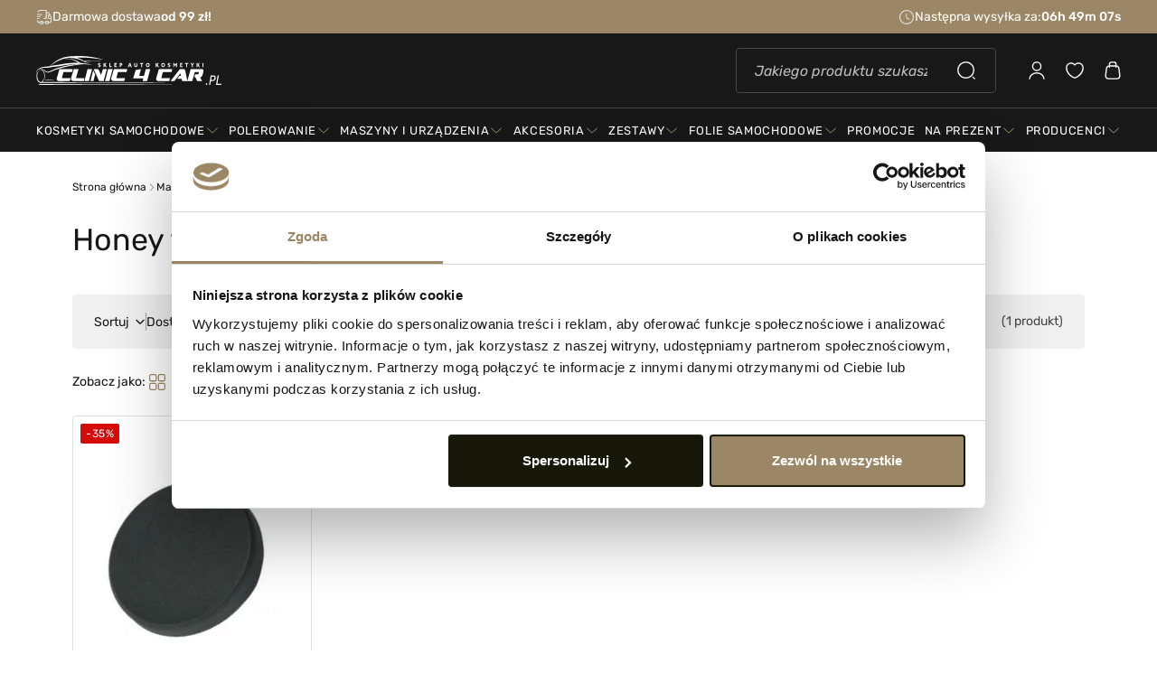

--- FILE ---
content_type: text/html; charset=utf-8
request_url: https://clinic4car.pl/producenci/honey-wyprzedaz/
body_size: 38370
content:
<!doctype html>
<html lang="pl-PL">
  <script>
            console.trace = null;
  </script>
  <head>
    
      
  <meta charset="utf-8">


  <meta http-equiv="x-ua-compatible" content="ie=edge">


<meta name="google-site-verification" content="SpdhMmfjJWtowBfwN_NHzWjTlhDBUYTvEP5rsGwjSsY" />


  <title>Honey Combination | Wyprzedaż padów polerskich | Niskie Ceny</title>
  
    
  
  <meta name="description" content="Skorzystaj z wyprzedaży padów polerskich Honey Combination! Oferujemy pady z poprzedniej serii w atrakcyjnie niższych cenach.">
  <meta name="keywords" content="">
    
            <link rel="canonical" href="https://clinic4car.pl/producenci/honey-wyprzedaz/">
      
  
    
      
  
  
    <script type="application/ld+json">
  {
    "@context": "https://schema.org",
    "@type": "Organization",
    "name": "Clinic4Car Sp. z o.o.",
    "url": "https://clinic4car.pl/",
    "logo": "https://clinic4car.pl/img/logo-1686138742.svg",
    "sameAs": [
      "https://www.facebook.com/clinic4carsklep",
      "https://www.instagram.com/clinic4car/",
      "https://www.youtube.com/@clinic4car653"
    ],
    "address": {
      "@type": "PostalAddress",
      "streetAddress": "Ogrodowa 62",
      "addressLocality": "Łódź",
      "postalCode": "91-071",
      "addressCountry": "PL"
    },
    "contactPoint": [
      {
        "@type": "ContactPoint",
        "telephone": "+48 733 551 222",
        "contactType": "customer service",
        "areaServed": "PL",
        "availableLanguage": "pl"
      }
    ],
    "founder": [
      {
        "@type": "Person",
        "name": "Rafał Krzysztof Wiercioch"
      },
      {
        "@type": "Person",
        "name": "Grzegorz Stefan Gradowski"
      }
    ],
    "foundingLocation": {
      "@type": "Place",
      "name": "Łódź"
    },
    "identifier": [
      {
        "@type": "PropertyValue",
        "name": "KRS",
        "value": "0000595162"
      },
      {
        "@type": "PropertyValue",
        "name": "NIP",
        "value": "7262658603"
      },
      {
        "@type": "PropertyValue",
        "name": "REGON",
        "value": "363411012"
      }
    ],
    "description": "Clinic4Car to profesjonalny sklep detailingowy oferujący najwyższej jakości produkty do pielęgnacji samochodów – od past polerskich po powłoki ceramiczne. Eksperci od auto detailingu."
  }
</script>

<script type="application/ld+json">
  {
    "@context": "https://schema.org",
    "@type": "OpeningHoursSpecification",
    "dayOfWeek": [
      "Monday",
      "Tuesday",
      "Wednesday",
      "Thursday",
      "Friday"
    ],
    "opens": "08:00",
    "closes": "17:00"
  }
</script>

<script type="application/ld+json">
  {
    "@context": "https://schema.org",
    "@type": "OpeningHoursSpecification",
    "dayOfWeek": "Saturday",
    "opens": "09:00",
    "closes": "14:00"
  }
</script>

<script type="application/ld+json">
  {
    "@context": "https://schema.org",
    "@type": "WebPage",
    "isPartOf": {
      "@type": "WebSite",
      "url":  "https://clinic4car.pl/",
      "name": "Clinic4Car Sp. z o.o."
    },
    "name": "Honey Combination | Wyprzedaż padów polerskich | Niskie Ceny",
    "url":  "https://clinic4car.pl/producenci/honey-wyprzedaz/"
  }
</script>


  <script type="application/ld+json">
    {
      "@context": "https://schema.org",
      "@type": "BreadcrumbList",
      "itemListElement": [
                  {
            "@type": "ListItem",
            "position": 1,
            "name": "Strona główna",
            "item": "https://clinic4car.pl/"
          },                  {
            "@type": "ListItem",
            "position": 2,
            "name": "Marki",
            "item": "https://clinic4car.pl/producenci"
          },                  {
            "@type": "ListItem",
            "position": 3,
            "name": "Honey wyprzedaż",
            "item": "https://clinic4car.pl/producenci/honey-wyprzedaz/"
          }              ]
    }
  </script>
  
  
  
  <script type="application/ld+json">
  {
    "@context": "https://schema.org",
    "@type": "CollectionPage",
    "name": "",
    "url": "https://clinic4car.pl/producenci/honey-wyprzedaz/",
    "breadcrumb": {
      "@type": "BreadcrumbList",
      "itemListElement": [
        {
          "@type": "ListItem",
          "position": 1,
          "name": "Strona główna",
          "item": "https://clinic4car.pl/"
        },        {
          "@type": "ListItem",
          "position": 2,
          "name": "Marki",
          "item": "https://clinic4car.pl/producenci"
        },        {
          "@type": "ListItem",
          "position": 3,
          "name": "Honey wyprzedaż",
          "item": "https://clinic4car.pl/producenci/honey-wyprzedaz/"
        }              ]
    },
    "mainEntity": {
      "@type": "ItemList",
      "name": "Lista produktów: ",
      "itemListElement": [
                      {
          "@type": "Product",
          "name": "WYPRZEDAŻ Honey Classic OCF czarna 135mm",
          "image": "https://clinic4car.pl/2553-product_gallery_2x/wyprzedaz-honey-classic-ocf-czarna-135mm.webp",
          "url": "https://clinic4car.pl/gabki-i-pady-polerskie/1910-wyprzedaz-honey-classic-ocf-czarna-135mm",
          "brand": {
            "@type": "Brand",
            "name": "Honey wyprzedaż"
          },
          "offers": {
            "@type": "Offer",
            "priceCurrency": "PLN",
            "price": "29.50",
            "availability": "https://schema.org/InStock"
          }
        }            ]
    }
  }
</script>

  
  
    
  

  
    <meta property="og:title" content="Honey Combination | Wyprzedaż padów polerskich | Niskie Ceny" />
    <meta property="og:description" content="Skorzystaj z wyprzedaży padów polerskich Honey Combination! Oferujemy pady z poprzedniej serii w atrakcyjnie niższych cenach." />
    <meta property="og:url" content="https://clinic4car.pl/producenci/honey-wyprzedaz/" />
    <meta property="og:site_name" content="Clinic4Car Sp. z o.o." />
    <meta property="og:type" content="website" />    



  <meta name="viewport" content="width=device-width, initial-scale=1">



  <link rel="icon" type="image/vnd.microsoft.icon" href="https://clinic4car.pl/img/favicon.ico?1697542421">
  <link rel="shortcut icon" type="image/x-icon" href="https://clinic4car.pl/img/favicon.ico?1697542421">
  <link rel="apple-touch-icon" sizes="180x180" href="https://clinic4car.pl/themes/c4c/assets/img/favicon/apple-touch-icon.png">
  <link rel="icon" type="image/png" sizes="32x32" href="https://clinic4car.pl/themes/c4c/assets/img/favicon/favicon-32x32.png">
  <link rel="icon" type="image/png" sizes="16x16" href="https://clinic4car.pl/themes/c4c/assets/img/favicon/favicon-16x16.png">
  <link rel="manifest" href="https://clinic4car.pl/themes/c4c/assets/img/favicon/site.webmanifest">
  <link rel="mask-icon" href="https://clinic4car.pl/themes/c4c/assets/img/favicon/safari-pinned-tab.svg" color="#181818">
  <meta name="msapplication-TileColor" content="#181818">
  <meta name="theme-color" content="#181818">



    <link rel="stylesheet" href="https://clinic4car.pl/themes/c4c/assets/cache/theme-f7a7fa399.css" type="text/css" media="all">

  
  


  

  <script type="text/javascript">
        var bkCartQuantityMaxOutput = "Wybrano maksymaln\u0105 ilo\u015b\u0107 produkt\u00f3w.";
        var bkCartQuantityMinOutput = "Wybrano minimaln\u0105 ilo\u015b\u0107 produkt\u00f3w.";
        var cartProductAddToWishlist = "Dodaj do ulubionych";
        var cartProductAddToWishlistMobile = "Do ulubionych";
        var cartProductRemoveFromWishlist = "Usu\u0144 z ulubionych";
        var chartUri = "https:\/\/clinic4car.pl\/module\/seigipricehistory\/ajax";
        var dm_hash = "3GU8JRP1F";
        var dm_mode = 0;
        var dp_id_module = "119";
        var dp_public_path = "https:\/\/clinic4car.pl\/modules\/dynamicproduct\/lib\/media\/dist\/";
        var dp_version = "3.1.62";
        var outputEmailField = "E-mail jest nieprawid\u0142owy";
        var outputEmptyField = "Uzupe\u0142nij to pole";
        var outputVisible = false;
        var prestashop = {"cart":{"products":[],"totals":{"total":{"type":"total","label":"Razem","amount":0,"value":"0,00\u00a0z\u0142"},"total_including_tax":{"type":"total","label":"Suma (brutto)","amount":0,"value":"0,00\u00a0z\u0142"},"total_excluding_tax":{"type":"total","label":"Suma (netto)","amount":0,"value":"0,00\u00a0z\u0142"}},"subtotals":{"products":{"type":"products","label":"Produkty","amount":0,"value":"0,00\u00a0z\u0142"},"discounts":null,"shipping":{"type":"shipping","label":"Wysy\u0142ka","amount":0,"value":""},"tax":null},"products_count":0,"summary_string":"0 sztuk","vouchers":{"allowed":1,"added":[]},"discounts":[],"minimalPurchase":0,"minimalPurchaseRequired":""},"currency":{"id":1,"name":"Z\u0142oty polski","iso_code":"PLN","iso_code_num":"985","sign":"z\u0142"},"customer":{"lastname":null,"firstname":null,"email":null,"birthday":null,"newsletter":null,"newsletter_date_add":null,"optin":null,"website":null,"company":null,"siret":null,"ape":null,"is_logged":false,"gender":{"type":null,"name":null},"addresses":[]},"language":{"name":"Polski (Polish)","iso_code":"pl","locale":"pl-PL","language_code":"pl","is_rtl":"0","date_format_lite":"d\/m\/Y","date_format_full":"Y-m-d H:i:s","id":1},"page":{"title":"","canonical":"https:\/\/clinic4car.pl\/producenci\/honey-wyprzedaz\/","meta":{"title":"Honey Combination | Wyprzeda\u017c pad\u00f3w polerskich | Niskie Ceny","description":"Skorzystaj z wyprzeda\u017cy pad\u00f3w polerskich Honey Combination! Oferujemy pady z poprzedniej serii w atrakcyjnie ni\u017cszych cenach.","keywords":"","robots":"index"},"page_name":"manufacturer","body_classes":{"lang-pl":true,"lang-rtl":false,"country-PL":true,"currency-PLN":true,"layout-full-width":true,"page-manufacturer":true,"tax-display-enabled":true,"page-customer-account":false},"admin_notifications":[],"password-policy":{"feedbacks":{"0":"Bardzo s\u0142abe","1":"S\u0142abe","2":"\u015arednia","3":"Silne","4":"Bardzo silne","Straight rows of keys are easy to guess":"Proste kombinacje klawiszy s\u0105 \u0142atwe do odgadni\u0119cia","Short keyboard patterns are easy to guess":"Proste kombinacje przycisk\u00f3w s\u0105 \u0142atwe do odgadni\u0119cia","Use a longer keyboard pattern with more turns":"U\u017cyj d\u0142u\u017cszej i bardziej skomplikowanej kombinacji przycisk\u00f3w","Repeats like \"aaa\" are easy to guess":"Powt\u00f3rzenia typu \u201eaaa\u201d s\u0105 \u0142atwe do odgadni\u0119cia","Repeats like \"abcabcabc\" are only slightly harder to guess than \"abc\"":"Powt\u00f3rzenia takie jak \u201eabcabcabc\u201d s\u0105 tylko nieco trudniejsze do odgadni\u0119cia ni\u017c \u201eabc\u201d","Sequences like abc or 6543 are easy to guess":"Sequences like \"abc\" or \"6543\" are easy to guess","Recent years are easy to guess":"Ostatnie lata s\u0105 \u0142atwe do odgadni\u0119cia","Dates are often easy to guess":"Daty s\u0105 cz\u0119sto \u0142atwe do odgadni\u0119cia","This is a top-10 common password":"To has\u0142o jest jednym z 10 najcz\u0119\u015bciej u\u017cywanych","This is a top-100 common password":"To has\u0142o jest jednym z 100 najcz\u0119\u015bciej u\u017cywanych","This is a very common password":"To bardzo popularne has\u0142o","This is similar to a commonly used password":"Jest to podobne do powszechnie u\u017cywanego has\u0142a","A word by itself is easy to guess":"Pojedyncze s\u0142owo \u0142atwo odgadn\u0105\u0107","Names and surnames by themselves are easy to guess":"Same imiona i nazwiska s\u0105 \u0142atwe do odgadni\u0119cia","Common names and surnames are easy to guess":"Popularne imiona i nazwiska s\u0105 \u0142atwe do odgadni\u0119cia","Use a few words, avoid common phrases":"U\u017cyj kilku s\u0142\u00f3w, unikaj popularnych zwrot\u00f3w","No need for symbols, digits, or uppercase letters":"Nie potrzebujesz symboli, cyfr ani wielkich liter","Avoid repeated words and characters":"Unikaj powtarzaj\u0105cych si\u0119 s\u0142\u00f3w i znak\u00f3w","Avoid sequences":"Unikaj sekwencji","Avoid recent years":"Unikaj ostatnich lat","Avoid years that are associated with you":"Unikaj lat, kt\u00f3re s\u0105 z Tob\u0105 zwi\u0105zane","Avoid dates and years that are associated with you":"Unikaj dat i lat, kt\u00f3re s\u0105 z Tob\u0105 powi\u0105zane","Capitalization doesn't help very much":"Wielkie litery nie s\u0105 zbytnio pomocne","All-uppercase is almost as easy to guess as all-lowercase":"Same wielkie litery s\u0105 niemal tak \u0142atwe do odgadni\u0119cia, jak same ma\u0142e litery","Reversed words aren't much harder to guess":"Odwr\u00f3cone s\u0142owa nie s\u0105 du\u017co trudniejsze do odgadni\u0119cia","Predictable substitutions like '@' instead of 'a' don't help very much":"Predictable substitutions like \"@\" instead of \"a\" don't help very much","Add another word or two. Uncommon words are better.":"Dodaj kolejne s\u0142owo lub dwa. Nietypowe s\u0142owa s\u0105 lepsze."}}},"shop":{"name":"Clinic4Car Sp. z o.o.","logo":"https:\/\/clinic4car.pl\/img\/logo-1686138742.svg","stores_icon":"https:\/\/clinic4car.pl\/img\/logo_stores.png","favicon":"https:\/\/clinic4car.pl\/img\/favicon.ico"},"core_js_public_path":"\/themes\/","urls":{"base_url":"https:\/\/clinic4car.pl\/","current_url":"https:\/\/clinic4car.pl\/producenci\/honey-wyprzedaz\/","shop_domain_url":"https:\/\/clinic4car.pl","img_ps_url":"https:\/\/clinic4car.pl\/img\/","img_cat_url":"https:\/\/clinic4car.pl\/img\/c\/","img_lang_url":"https:\/\/clinic4car.pl\/img\/l\/","img_prod_url":"https:\/\/clinic4car.pl\/img\/p\/","img_manu_url":"https:\/\/clinic4car.pl\/img\/m\/","img_sup_url":"https:\/\/clinic4car.pl\/img\/su\/","img_ship_url":"https:\/\/clinic4car.pl\/img\/s\/","img_store_url":"https:\/\/clinic4car.pl\/img\/st\/","img_col_url":"https:\/\/clinic4car.pl\/img\/co\/","img_url":"https:\/\/clinic4car.pl\/themes\/c4c\/assets\/img\/","css_url":"https:\/\/clinic4car.pl\/themes\/c4c\/assets\/css\/","js_url":"https:\/\/clinic4car.pl\/themes\/c4c\/assets\/js\/","pic_url":"https:\/\/clinic4car.pl\/upload\/","theme_assets":"https:\/\/clinic4car.pl\/themes\/c4c\/assets\/","pages":{"address":"https:\/\/clinic4car.pl\/adres","addresses":"https:\/\/clinic4car.pl\/adresy","authentication":"https:\/\/clinic4car.pl\/logowanie","manufacturer":"https:\/\/clinic4car.pl\/producenci","cart":"https:\/\/clinic4car.pl\/koszyk","category":"https:\/\/clinic4car.pl\/index.php?controller=category","cms":"https:\/\/clinic4car.pl\/index.php?controller=cms","contact":"https:\/\/clinic4car.pl\/kontakt","discount":"https:\/\/clinic4car.pl\/rabaty","guest_tracking":"https:\/\/clinic4car.pl\/sledzenie-zamowien-gosci","history":"https:\/\/clinic4car.pl\/historia-zamowien","identity":"https:\/\/clinic4car.pl\/dane-osobiste","index":"https:\/\/clinic4car.pl\/","my_account":"https:\/\/clinic4car.pl\/moje-konto","order_confirmation":"https:\/\/clinic4car.pl\/potwierdzenie-zamowienia","order_detail":"https:\/\/clinic4car.pl\/index.php?controller=order-detail","order_follow":"https:\/\/clinic4car.pl\/moje-zwroty","order":"https:\/\/clinic4car.pl\/zam\u00f3wienie","order_return":"https:\/\/clinic4car.pl\/index.php?controller=order-return","order_slip":"https:\/\/clinic4car.pl\/potwierdzenie-zwrotu","pagenotfound":"https:\/\/clinic4car.pl\/nie-znaleziono-strony","password":"https:\/\/clinic4car.pl\/odzyskiwanie-hasla","pdf_invoice":"https:\/\/clinic4car.pl\/index.php?controller=pdf-invoice","pdf_order_return":"https:\/\/clinic4car.pl\/index.php?controller=pdf-order-return","pdf_order_slip":"https:\/\/clinic4car.pl\/index.php?controller=pdf-order-slip","prices_drop":"https:\/\/clinic4car.pl\/promocje","product":"https:\/\/clinic4car.pl\/index.php?controller=product","registration":"https:\/\/clinic4car.pl\/rejestracja","search":"https:\/\/clinic4car.pl\/szukaj","sitemap":"https:\/\/clinic4car.pl\/mapa-strony","stores":"https:\/\/clinic4car.pl\/nasze-sklepy","supplier":"https:\/\/clinic4car.pl\/dostawcy","brands":"https:\/\/clinic4car.pl\/producenci","register":"https:\/\/clinic4car.pl\/rejestracja","order_login":"https:\/\/clinic4car.pl\/zam\u00f3wienie?login=1"},"alternative_langs":[],"actions":{"logout":"https:\/\/clinic4car.pl\/?mylogout="},"no_picture_image":{"bySize":{"searchbar_product":{"url":"https:\/\/clinic4car.pl\/img\/p\/pl-default-searchbar_product.webp","width":58,"height":38},"checkout_product":{"url":"https:\/\/clinic4car.pl\/img\/p\/pl-default-checkout_product.webp","width":79,"height":51},"product_hotspot":{"url":"https:\/\/clinic4car.pl\/img\/p\/pl-default-product_hotspot.webp","width":68,"height":68},"shopping_cart_modal_product":{"url":"https:\/\/clinic4car.pl\/img\/p\/pl-default-shopping_cart_modal_product.webp","width":88,"height":57},"product_options":{"url":"https:\/\/clinic4car.pl\/img\/p\/pl-default-product_options.webp","width":72,"height":80},"cart_product":{"url":"https:\/\/clinic4car.pl\/img\/p\/pl-default-cart_product.webp","width":110,"height":71},"searchbar_product_2x":{"url":"https:\/\/clinic4car.pl\/img\/p\/pl-default-searchbar_product_2x.webp","width":116,"height":76},"small_default":{"url":"https:\/\/clinic4car.pl\/img\/p\/pl-default-small_default.webp","width":98,"height":98},"cart_default":{"url":"https:\/\/clinic4car.pl\/img\/p\/pl-default-cart_default.webp","width":125,"height":125},"edit_cart_product":{"url":"https:\/\/clinic4car.pl\/img\/p\/pl-default-edit_cart_product.webp","width":156,"height":101},"checkout_product_2x":{"url":"https:\/\/clinic4car.pl\/img\/p\/pl-default-checkout_product_2x.webp","width":158,"height":102},"shopping_cart_modal_product_2x":{"url":"https:\/\/clinic4car.pl\/img\/p\/pl-default-shopping_cart_modal_product_2x.webp","width":176,"height":114},"product_options_2x":{"url":"https:\/\/clinic4car.pl\/img\/p\/pl-default-product_options_2x.webp","width":144,"height":160},"product_hotspot_2x":{"url":"https:\/\/clinic4car.pl\/img\/p\/pl-default-product_hotspot_2x.webp","width":176,"height":176},"cart_product_2x":{"url":"https:\/\/clinic4car.pl\/img\/p\/pl-default-cart_product_2x.webp","width":220,"height":142},"hotdeals":{"url":"https:\/\/clinic4car.pl\/img\/p\/pl-default-hotdeals.webp","width":248,"height":138},"product_miniature":{"url":"https:\/\/clinic4car.pl\/img\/p\/pl-default-product_miniature.webp","width":280,"height":190},"home_default":{"url":"https:\/\/clinic4car.pl\/img\/p\/pl-default-home_default.webp","width":250,"height":250},"edit_cart_product_2x":{"url":"https:\/\/clinic4car.pl\/img\/p\/pl-default-edit_cart_product_2x.webp","width":312,"height":202},"hotdeals_2x":{"url":"https:\/\/clinic4car.pl\/img\/p\/pl-default-hotdeals_2x.webp","width":496,"height":276},"medium_default":{"url":"https:\/\/clinic4car.pl\/img\/p\/pl-default-medium_default.webp","width":452,"height":452},"product_miniature_2x":{"url":"https:\/\/clinic4car.pl\/img\/p\/pl-default-product_miniature_2x.webp","width":560,"height":380},"product_gallery":{"url":"https:\/\/clinic4car.pl\/img\/p\/pl-default-product_gallery.webp","width":595,"height":595},"large_default":{"url":"https:\/\/clinic4car.pl\/img\/p\/pl-default-large_default.webp","width":800,"height":800},"product_gallery_2x":{"url":"https:\/\/clinic4car.pl\/img\/p\/pl-default-product_gallery_2x.webp","width":1190,"height":1190},"product_lightbox":{"url":"https:\/\/clinic4car.pl\/img\/p\/pl-default-product_lightbox.webp","width":2400,"height":2400}},"small":{"url":"https:\/\/clinic4car.pl\/img\/p\/pl-default-searchbar_product.webp","width":58,"height":38},"medium":{"url":"https:\/\/clinic4car.pl\/img\/p\/pl-default-product_hotspot_2x.webp","width":176,"height":176},"large":{"url":"https:\/\/clinic4car.pl\/img\/p\/pl-default-product_lightbox.webp","width":2400,"height":2400},"legend":""}},"configuration":{"display_taxes_label":true,"display_prices_tax_incl":true,"is_catalog":false,"show_prices":true,"opt_in":{"partner":false},"quantity_discount":{"type":"discount","label":"Rabat Jednostkowy"},"voucher_enabled":1,"return_enabled":1},"field_required":[],"breadcrumb":{"links":[{"title":"Strona g\u0142\u00f3wna","url":"https:\/\/clinic4car.pl\/"},{"title":"Marki","url":"https:\/\/clinic4car.pl\/producenci"},{"title":"Honey wyprzeda\u017c","url":"https:\/\/clinic4car.pl\/producenci\/honey-wyprzedaz\/"}],"count":3},"link":{"protocol_link":"https:\/\/","protocol_content":"https:\/\/"},"time":1768543846,"static_token":"7aa5a906929e75e1c4c300fc41ccd121","token":"4a5b5c96879f35f48348f7cc9c10dede","debug":false,"modules":{"bk_coins":{"count_coins_by_product_comment":"5"}}};
        var psemailsubscription_subscription = "https:\/\/clinic4car.pl\/module\/ps_emailsubscription\/subscription";
        var psr_icon_color = "#F19D76";
        var searchbarMatchesCategoriesString = "kategorie";
        var searchbarMatchesManufacturersString = "producenci";
        var searchbarMatchesProductsString = "Pasuj\u0105ce produkty";
        var searchbarShowMoreProductsString = "Zobacz wszystkie produkty";
        var sph_combs = 1;
        var sph_translations = {"reduction":"Cena obni\u017cona o","price":"Cena","unavailable":""};
        var x13webp_ajax_convert_url = "https:\/\/clinic4car.pl\/module\/x13webp\/ajax?ajax=1&convertImages=1";
    
    const deliveryStartsIn = Number(13);
    let deliveryHasSpecialDate = false;

      </script>



  

    <meta id="js-rcpgtm-tracking-config" data-tracking-data="%7B%22bing%22%3A%7B%22tracking_id%22%3A%22%22%2C%22feed%22%3A%7B%22id_product_prefix%22%3A%22%22%2C%22id_product_source_key%22%3A%22id_product%22%2C%22id_variant_prefix%22%3A%22%22%2C%22id_variant_source_key%22%3A%22id_attribute%22%7D%7D%2C%22context%22%3A%7B%22browser%22%3A%7B%22device_type%22%3A1%7D%2C%22localization%22%3A%7B%22id_country%22%3A14%2C%22country_code%22%3A%22PL%22%2C%22id_currency%22%3A1%2C%22currency_code%22%3A%22PLN%22%2C%22id_lang%22%3A1%2C%22lang_code%22%3A%22pl%22%7D%2C%22page%22%3A%7B%22controller_name%22%3A%22manufacturer%22%2C%22products_per_page%22%3A24%2C%22category%22%3A%5B%5D%2C%22search_term%22%3A%22%22%7D%2C%22shop%22%3A%7B%22id_shop%22%3A1%2C%22shop_name%22%3A%22Clinic4Car%22%2C%22base_dir%22%3A%22https%3A%2F%2Fclinic4car.pl%2F%22%7D%2C%22tracking_module%22%3A%7B%22module_name%22%3A%22rcpgtagmanager%22%2C%22checkout_module%22%3A%7B%22module%22%3A%22default%22%2C%22controller%22%3A%22order%22%7D%2C%22service_version%22%3A%228%22%2C%22token%22%3A%228eedc2ad1975c1388261911532894e7e%22%7D%2C%22user%22%3A%5B%5D%7D%2C%22criteo%22%3A%7B%22tracking_id%22%3A%22%22%2C%22feed%22%3A%7B%22id_product_prefix%22%3A%22%22%2C%22id_product_source_key%22%3A%22id_product%22%2C%22id_variant_prefix%22%3A%22%22%2C%22id_variant_source_key%22%3A%22id_attribute%22%7D%7D%2C%22facebook%22%3A%7B%22tracking_id%22%3A%22522668048271756%22%2C%22feed%22%3A%7B%22id_product_prefix%22%3A%22%22%2C%22id_product_source_key%22%3A%22id_product%22%2C%22id_variant_prefix%22%3A%22%22%2C%22id_variant_source_key%22%3A%22id_attribute%22%7D%7D%2C%22ga4%22%3A%7B%22tracking_id%22%3A%22G-82HYH6S9HP%22%2C%22is_data_import%22%3Atrue%7D%2C%22gads%22%3A%7B%22tracking_id%22%3A%22695388809%22%2C%22merchant_id%22%3A%22144319942%22%2C%22conversion_labels%22%3A%7B%22create_account%22%3A%22IZVNCI31iJwZEImVy8sC%22%2C%22product_view%22%3A%22%22%2C%22add_to_cart%22%3A%22S1YuCNjgyZYZEImVy8sC%22%2C%22begin_checkout%22%3A%22%22%2C%22purchase%22%3A%22pM2YCJiG1cEDEImVy8sC%22%7D%7D%2C%22gfeeds%22%3A%7B%22retail%22%3A%7B%22is_enabled%22%3Atrue%2C%22id_product_prefix%22%3A%22%22%2C%22id_product_source_key%22%3A%22id_product%22%2C%22id_variant_prefix%22%3A%22%22%2C%22id_variant_source_key%22%3A%22id_attribute%22%7D%2C%22custom%22%3A%7B%22is_enabled%22%3Afalse%2C%22id_product_prefix%22%3A%22%22%2C%22id_product_source_key%22%3A%22id_product%22%2C%22id_variant_prefix%22%3A%22%22%2C%22id_variant_source_key%22%3A%22id_attribute%22%2C%22is_id2%22%3Afalse%7D%7D%2C%22gtm%22%3A%7B%22tracking_id%22%3A%22GTM-TZ8CHLH%22%2C%22is_disable_tracking%22%3Afalse%2C%22server_url%22%3A%22%22%7D%2C%22optimize%22%3A%7B%22tracking_id%22%3A%22%22%2C%22is_async%22%3Afalse%2C%22hiding_class_name%22%3A%22optimize-loading%22%2C%22hiding_timeout%22%3A3000%7D%2C%22pinterest%22%3A%7B%22tracking_id%22%3A%22%22%2C%22feed%22%3A%7B%22id_product_prefix%22%3A%22%22%2C%22id_product_source_key%22%3A%22id_product%22%2C%22id_variant_prefix%22%3A%22%22%2C%22id_variant_source_key%22%3A%22id_attribute%22%7D%7D%2C%22tiktok%22%3A%7B%22tracking_id%22%3A%22%22%2C%22feed%22%3A%7B%22id_product_prefix%22%3A%22%22%2C%22id_product_source_key%22%3A%22id_product%22%2C%22id_variant_prefix%22%3A%22%22%2C%22id_variant_source_key%22%3A%22id_attribute%22%7D%7D%2C%22twitter%22%3A%7B%22tracking_id%22%3A%22%22%2C%22events%22%3A%7B%22add_to_cart_id%22%3A%22%22%2C%22payment_info_id%22%3A%22%22%2C%22checkout_initiated_id%22%3A%22%22%2C%22product_view_id%22%3A%22%22%2C%22lead_id%22%3A%22%22%2C%22purchase_id%22%3A%22%22%2C%22search_id%22%3A%22%22%7D%2C%22feed%22%3A%7B%22id_product_prefix%22%3A%22%22%2C%22id_product_source_key%22%3A%22id_product%22%2C%22id_variant_prefix%22%3A%22%22%2C%22id_variant_source_key%22%3A%22id_attribute%22%7D%7D%7D">
    <script type="text/javascript" data-keepinline="true" data-cfasync="false" src="/modules/rcpgtagmanager/views/js/hook/trackingClient.bundle.js"></script>

    <script>
        var gglogin_appid = '178015072113-9jbfb9a7mp0kllvrflr582poilrliiic.apps.googleusercontent.com';
        var ggl_loginloader = 'https://clinic4car.pl/module/glogin/loginloader?ajax=1';
        
                
        
                var baseDir = prestashop.urls.base_url;
        var baseUri = prestashop.urls.base_url;
                
    </script>






    
  </head>

  <body id="manufacturer" class="lang-pl country-pl currency-pln layout-full-width page-manufacturer tax-display-enabled">
    
      
    

    <main>
      
              

              <div class="sticky-header-wrapper">
          <section class="topbar topbar--desktop">
  <div class="big-container">
    <div class="topbar__wrapper">
      <div class="topbar__info">
        <p class="topbar__free-delivery icon-text icon-text--free-delivery">Darmowa dostawa <span class="icon-text__span">od 99 zł!</span></p>
                </div>
      <div class="topbar__counter">
        <p class="topbar__time icon-text icon-text--time">Następna wysyłka za: <span id="topbar_delivery_starts_in" class="icon-text__span"></span></p>
      </div>
    </div>
  </div>
</section>

<section class="topbar topbar--mobile">
  <div class="container">
    <div class="topbar__carousel swiper">
      <div class="swiper-wrapper">
        <div class="swiper-slide">
          <p class="topbar__free-delivery icon-text icon-text--free-delivery">Darmowa dostawa <span class="icon-text__span">od 99 zł!</span></p>
        </div>
                <div class="swiper-slide">
          <p class="topbar__time icon-text icon-text--time">Następna wysyłka za: <span id="topbar_delivery_starts_in" class="icon-text__span"></span></p>
        </div>
      </div>
    </div>
  </div>
</section>

          <header id="header">
            
              

  <div class="header-top">
    <div class="big-container">
      <div class="header-top__wrapper">
        <div class="header-top__mobile-menu">
            <section class="megamenu">
    <div class="megamenu__container big-container">
                        <a href="https://clinic4car.pl/kosmetyki-samochodowe" target="" class="megamenu__link megamenu__link--childs">kosmetyki samochodowe</a>
                          <div class="megamenu__wrapper">
                          <div class="megamenu-menu">
                <div class="megamenu-header big-container">
                  <div class="megamenu-header__wrapper">
                    <div class="megamenu-header__left">
                                            <img class="megamenu-header__icon" width="33px" height="33px" src="/modules/hcf2/upload/images/2023/10/icon--na-zewnatrz-1.svg?v=1" srcset="/modules/hcf2/upload/images/2023/10/icon--na-zewnatrz-1.svg?v=1 1x, /modules/hcf2/upload/images/2023/10/icon--na-zewnatrz-1.svg?v=1 2x" alt="" role="presentation">
                                                                    <a href="//clinic4car.pl/na-zewnatrz" class="megamenu-header__title title title--m">Na zewnątrz</a>
                                          </div>
                                          <a href="//clinic4car.pl/na-zewnatrz" class="megamenu-header__link text-button text-button--m text-button--uppercase">wszystkie kosmetyki na zewnątrz</a>
                                      </div>
                </div>
                <div class="megamenu-menu__wrapper megamenu-menu__wrapper--6 big-container">
                                      <div class="megamenu-column">
                                                                                                                              <a href="//clinic4car.pl/mycie-i-suszenie" class="megamenu-column__main-link text text--m text--lh150">Mycie i suszenie</a>
                                                                                                                                                                                                      <a href="//clinic4car.pl/piany-aktywne-pre-wash" class="megamenu-column__sub-link text text--xs">Aktywna piana do mycia samochodu</a>
                                                                                                                                  <a href="//clinic4car.pl/szampony-samochodowe" class="megamenu-column__sub-link text text--xs">Szampon do samochodu</a>
                                                                                                                                  <a href="//clinic4car.pl/apc-uniwersalne-srodki-czystosci" class="megamenu-column__sub-link text text--xs">APC Cleaner</a>
                                                                                                                                  <a href="//clinic4car.pl/hydrowoski" class="megamenu-column__sub-link text text--xs">Hydrowoski</a>
                                                                                            </div>
                                      <div class="megamenu-column">
                                                                                                                              <a href="//clinic4car.pl/trudne-zabrudzenia" class="megamenu-column__main-link text text--m text--lh150">Trudne zabrudzenia</a>
                                                                                                                                                                                                      <a href="//clinic4car.pl/usuwanie-osadow-metalicznych" class="megamenu-column__sub-link text text--xs">Usuwanie osadów metalicznych</a>
                                                                                                                                  <a href="//clinic4car.pl/usuwanie-asfaltu-i-kleju" class="megamenu-column__sub-link text text--xs">Usuwanie asfaltu i kleju</a>
                                                                                                                                  <a href="//clinic4car.pl/usuwanie-owadow" class="megamenu-column__sub-link text text--xs">Usuwanie owadów</a>
                                                                                                                                  <a href="//clinic4car.pl/glinki-i-lubrykanty" class="megamenu-column__sub-link text text--xs">Glinki i lubrykanty</a>
                                                                                                                                  <a href="//clinic4car.pl/water-spoty" class="megamenu-column__sub-link text text--xs">Water spot remover</a>
                                                                                            </div>
                                      <div class="megamenu-column">
                                                                                                                              <a href="//clinic4car.pl/zabezpieczenie-lakieru" class="megamenu-column__main-link text text--m text--lh150">Zabezpieczenie lakieru</a>
                                                                                                                                                                                                      <a href="//clinic4car.pl/powloki-ochronne" class="megamenu-column__sub-link text text--xs">Powłoka ceramiczna</a>
                                                                                                                                  <a href="//clinic4car.pl/woski" class="megamenu-column__sub-link text text--xs">Wosk do samochodu</a>
                                                                                                                                  <a href="//clinic4car.pl/polimery" class="megamenu-column__sub-link text text--xs">Polimery</a>
                                                                                                                                  <a href="//clinic4car.pl/quick-detailery" class="megamenu-column__sub-link text text--xs">Quick detailer</a>
                                                                                                                                  <a href="//clinic4car.pl/cleanery-politury-aio" class="megamenu-column__sub-link text text--xs">Cleanery | Politury | AIO</a>
                                                                                                                                  <a href="//clinic4car.pl/boostery-do-powlok" class="megamenu-column__sub-link text text--xs">Boostery do powłok</a>
                                                                                            </div>
                                      <div class="megamenu-column">
                                                                                                                              <a href="//clinic4car.pl/felgi-i-opony" class="megamenu-column__main-link text text--m text--lh150">Felgi i opony</a>
                                                                                                                                                                                                      <a href="//clinic4car.pl/czyszczenie-felg" class="megamenu-column__sub-link text text--xs">Czyszczenie felg</a>
                                                                                                                                  <a href="//clinic4car.pl/czyszczenie-opon" class="megamenu-column__sub-link text text--xs">Czyszczenie opon</a>
                                                                                                                                  <a href="//clinic4car.pl/czernidla-do-opon" class="megamenu-column__sub-link text text--xs">Czernidło do opon</a>
                                                                                                                                  <a href="//clinic4car.pl/zabezpieczenie-felg" class="megamenu-column__sub-link text text--xs">Zabezpieczenie felg</a>
                                                                                            </div>
                                      <div class="megamenu-column">
                                                                                                                              <a href="//clinic4car.pl/szyby" class="megamenu-column__main-link text text--m text--lh150">Szyby</a>
                                                                                                                                                                                                      <a href="//clinic4car.pl/mycie-szyb" class="megamenu-column__sub-link text text--xs">Mycie szyb</a>
                                                                                                                                  <a href="//clinic4car.pl/niewidzialne-wycieraczki" class="megamenu-column__sub-link text text--xs">Niewidzialna wycieraczka</a>
                                                                                                                                  <a href="//clinic4car.pl/odmrazacze" class="megamenu-column__sub-link text text--xs">Odmrażacz do szyb</a>
                                                                                                                                  <a href="//clinic4car.pl/plyny-do-spryskiwaczy" class="megamenu-column__sub-link text text--xs">Płyn do spryskiwaczy</a>
                                                                                                                                  <a href="//clinic4car.pl/antypara" class="megamenu-column__sub-link text text--xs">Antypara do szyb</a>
                                                                                                                                  <a href="//clinic4car.pl/polerowanie-szkla" class="megamenu-column__sub-link text text--xs">Polerowanie szkła</a>
                                                                                            </div>
                                      <div class="megamenu-column">
                                                                                                                              <a href="//clinic4car.pl/pozostale" class="megamenu-column__main-link text text--m text--lh150">Pozostałe</a>
                                                                                                                                                                                                      <a href="//clinic4car.pl/konserwacja-uszczelek" class="megamenu-column__sub-link text text--xs">Konserwacja uszczelek samochodowych</a>
                                                                                                                                  <a href="//clinic4car.pl/plastiki-zewnetrzne" class="megamenu-column__sub-link text text--xs">Plastiki zewnętrzne</a>
                                                                                                                                  <a href="//clinic4car.pl/dach-cabrio" class="megamenu-column__sub-link text text--xs">Dach cabrio</a>
                                                                                                                                  <a href="//clinic4car.pl/komora-silnika" class="megamenu-column__sub-link text text--xs">Mycie silnika</a>
                                                                                                                                  <a href="//clinic4car.pl/chrom-metal-aluminium" class="megamenu-column__sub-link text text--xs">Chrom | Metal | Aluminium</a>
                                                                                                                                  <a href="//clinic4car.pl/regeneracja-reflektorow" class="megamenu-column__sub-link text text--xs">Regeneracja reflektorów</a>
                                                                                                                                  <a href="//clinic4car.pl/materialy-lakiernicze" class="megamenu-column__sub-link text text--xs">Materiały lakiernicze</a>
                                                                                            </div>
                                  </div>
              </div>
                          <div class="megamenu-menu megamenu-menu--even">
                <div class="megamenu-header big-container">
                  <div class="megamenu-header__wrapper">
                    <div class="megamenu-header__left">
                                            <img class="megamenu-header__icon" width="33px" height="33px" src="/modules/hcf2/upload/images/2023/10/icon--wewnatrz-2.svg?v=1" srcset="/modules/hcf2/upload/images/2023/10/icon--wewnatrz-2.svg?v=1 1x, /modules/hcf2/upload/images/2023/10/icon--wewnatrz-2.svg?v=1 2x" alt="" role="presentation">
                                                                    <a href="//clinic4car.pl/wewnatrz" class="megamenu-header__title title title--m">Wewnątrz</a>
                                          </div>
                                          <a href="//clinic4car.pl/wewnatrz" class="megamenu-header__link text-button text-button--m text-button--uppercase">wszystkie kosmetyki do wewnątrz</a>
                                      </div>
                </div>
                <div class="megamenu-menu__wrapper megamenu-menu__wrapper--5 big-container">
                                      <div class="megamenu-column">
                                                                                                                              <a href="//clinic4car.pl/skorzana-tapicerka-i-alcantara" class="megamenu-column__main-link text text--m text--lh150">Pielęgnacja tapicerki skórzanej</a>
                                                                                                                                                                                                      <a href="//clinic4car.pl/czyszczenie-tapicerki-skorzanej-i-alcantary" class="megamenu-column__sub-link text text--xs">Czyszczenie tapicerki skórzanej i alcantary</a>
                                                                                                                                  <a href="//clinic4car.pl/impregnacja-tapicerki-skorzanej-i-alcantary" class="megamenu-column__sub-link text text--xs">Impregnacja tapicerki skórzanej i alcantary</a>
                                                                                                                                  <a href="//clinic4car.pl/renowacja-tapicerki-skorzanej" class="megamenu-column__sub-link text text--xs">Renowacja tapicerki skórzanej</a>
                                                                                            </div>
                                      <div class="megamenu-column">
                                                                                                                              <a href="//clinic4car.pl/tapicerka-materialowa" class="megamenu-column__main-link text text--m text--lh150">Tapicerka materiałowa</a>
                                                                                                                                                                                                      <a href="//clinic4car.pl/czyszczenie-i-pranie-tapicerki-materialowej" class="megamenu-column__sub-link text text--xs">Czyszczenie i pranie tapicerki materiałowej</a>
                                                                                                                                  <a href="//clinic4car.pl/impregnacja-tapicerki-materialowej" class="megamenu-column__sub-link text text--xs">Impregnacja tapicerki materiałowej</a>
                                                                                                                                  <a href="//clinic4car.pl/bonnetowanie" class="megamenu-column__sub-link text text--xs">Bonnetowanie</a>
                                                                                            </div>
                                      <div class="megamenu-column">
                                                                                                                              <a href="//clinic4car.pl/tworzywa-sztuczne-i-plastiki" class="megamenu-column__main-link text text--m text--lh150">Tworzywa sztuczne i plastiki</a>
                                                                                                                                                                                                      <a href="//clinic4car.pl/czyszczenie-plastikow" class="megamenu-column__sub-link text text--xs">Czyszczenie plastików</a>
                                                                                                                                  <a href="//clinic4car.pl/konserwacja-plastikow" class="megamenu-column__sub-link text text--xs">Konserwacja plastików</a>
                                                                                            </div>
                                      <div class="megamenu-column">
                                                                                                                              <a href="//clinic4car.pl/zapachy-do-samochodu" class="megamenu-column__main-link text text--m text--lh150">Zapach do samochodu</a>
                                                                                                                                                                                                      <a href="//clinic4car.pl/zapachy-w-sprayu" class="megamenu-column__sub-link text text--xs">Perfumy do samochodu</a>
                                                                                                                                  <a href="//clinic4car.pl/zapachy-w-puszce" class="megamenu-column__sub-link text text--xs">Zapachy w puszce</a>
                                                                                                                                  <a href="//clinic4car.pl/zawieszki-zapachowe" class="megamenu-column__sub-link text text--xs">Zawieszki zapachowe do samochodu</a>
                                                                                                                                  <a href="//clinic4car.pl/zapachy-do-kratki-nawiewu" class="megamenu-column__sub-link text text--xs">Zapachy do kratki nawiewu</a>
                                                                                                                                  <a href="//clinic4car.pl/odswiezacz-powietrza" class="megamenu-column__sub-link text text--xs">Neutralizatory zapachu do samochodu</a>
                                                                                                                                  <a href="//clinic4car.pl/czyszczenie-klimatyzacji" class="megamenu-column__sub-link text text--xs">Odgrzybianie klimatyzacji</a>
                                                                                            </div>
                                      <div class="megamenu-column">
                                                                                                                              <a href="//clinic4car.pl/preparaty-do-wyswietlaczy-lcd" class="megamenu-column__main-link text text--m text--lh150">Preparaty do wyświetlaczy LCD</a>
                                                                                                                                                                </div>
                                  </div>
              </div>
                      </div>
                                <a href="https://clinic4car.pl/polerowanie" target="" class="megamenu__link megamenu__link--childs">polerowanie</a>
                          <div class="megamenu__wrapper">
                          <div class="megamenu-menu">
                <div class="megamenu-header big-container">
                  <div class="megamenu-header__wrapper">
                    <div class="megamenu-header__left">
                                            <img class="megamenu-header__icon" width="33px" height="33px" src="/modules/hcf2/upload/images/2023/10/icon--polerowanie-1.svg?v=1" srcset="/modules/hcf2/upload/images/2023/10/icon--polerowanie-1.svg?v=1 1x, /modules/hcf2/upload/images/2023/10/icon--polerowanie-1.svg?v=1 2x" alt="" role="presentation">
                                                                    <a href="//clinic4car.pl/polerowanie" class="megamenu-header__title title title--m">Polerka samochodowa</a>
                                          </div>
                                          <a href="//clinic4car.pl/polerowanie" class="megamenu-header__link text-button text-button--m text-button--uppercase">wszystkie produkty do polerowania</a>
                                      </div>
                </div>
                <div class="megamenu-menu__wrapper megamenu-menu__wrapper--2 big-container">
                                      <div class="megamenu-column">
                                                                                                                              <a href="//clinic4car.pl/korekta-lakieru" class="megamenu-column__main-link text text--m text--lh150">Korekta lakieru</a>
                                                                                                                                                                                                      <a href="//clinic4car.pl/pasty-polerskie" class="megamenu-column__sub-link text text--xs">Pasta polerska</a>
                                                                                                                                  <a href="//clinic4car.pl/gabki-i-pady-polerskie" class="megamenu-column__sub-link text text--xs">Pady polerskie</a>
                                                                                                                                  <a href="//clinic4car.pl/futra-polerskie" class="megamenu-column__sub-link text text--xs">Futra polerskie</a>
                                                                                                                                  <a href="//clinic4car.pl/polerowanie-reczne" class="megamenu-column__sub-link text text--xs">Polerowanie ręczne</a>
                                                                                                                                  <a href="//clinic4car.pl/odtluszczanie-lakieru-plyny-inspekcyjne" class="megamenu-column__sub-link text text--xs">Odtłuszczanie lakieru | Płyny inspekcyjne</a>
                                                                                                                                  <a href="//clinic4car.pl/zaprawki" class="megamenu-column__sub-link text text--xs">Zaprawki</a>
                                                                                            </div>
                                      <div class="megamenu-column">
                                                                                                                              <a href="//clinic4car.pl/akcesoria-polerskie" class="megamenu-column__main-link text text--m text--lh150">Akcesoria polerskie</a>
                                                                                                                                                                                                      <a href="//clinic4car.pl/talerze-mocujace" class="megamenu-column__sub-link text text--xs">Talerze mocujące</a>
                                                                                                                                  <a href="//clinic4car.pl/stozki-i-kule-polerskie" class="megamenu-column__sub-link text text--xs">Stożki i kule polerskie</a>
                                                                                                                                  <a href="//clinic4car.pl/przekladki-i-przedluzki" class="megamenu-column__sub-link text text--xs">Przekładki i przedłużki</a>
                                                                                                                                  <a href="//clinic4car.pl/tasmy-maskujace" class="megamenu-column__sub-link text text--xs">Taśma malarska</a>
                                                                                                                                  <a href="//clinic4car.pl/papiery-scierne-materialy-scierne" class="megamenu-column__sub-link text text--xs">Papier ścierny</a>
                                                                                            </div>
                                  </div>
              </div>
                      </div>
                                <a href="https://clinic4car.pl/maszyny-i-urzadzenia" target="" class="megamenu__link megamenu__link--childs">maszyny i urządzenia</a>
                          <div class="megamenu__wrapper">
                          <div class="megamenu-menu">
                <div class="megamenu-header big-container">
                  <div class="megamenu-header__wrapper">
                    <div class="megamenu-header__left">
                                            <img class="megamenu-header__icon" width="33px" height="33px" src="/modules/hcf2/upload/images/2023/10/icon--maszyny-i-urzadzenia-1.svg?v=1" srcset="/modules/hcf2/upload/images/2023/10/icon--maszyny-i-urzadzenia-1.svg?v=1 1x, /modules/hcf2/upload/images/2023/10/icon--maszyny-i-urzadzenia-1.svg?v=1 2x" alt="" role="presentation">
                                                                    <a href="//clinic4car.pl/maszyny-i-urzadzenia" class="megamenu-header__title title title--m">Maszyny i urządzenia</a>
                                          </div>
                                          <a href="//clinic4car.pl/maszyny-i-urzadzenia" class="megamenu-header__link text-button text-button--m text-button--uppercase">wszystkie maszyny i urządzenia</a>
                                      </div>
                </div>
                <div class="megamenu-menu__wrapper megamenu-menu__wrapper--3 big-container">
                                      <div class="megamenu-column">
                                                                                                                              <a href="//clinic4car.pl/maszyny-polerskie" class="megamenu-column__main-link text text--m text--lh150">Maszyny polerskie</a>
                                                                                                                                                                                                      <a href="//clinic4car.pl/polerki-rotacyjne" class="megamenu-column__sub-link text text--xs">Polerki rotacyjne</a>
                                                                                                                                  <a href="//clinic4car.pl/polerki-dual-action" class="megamenu-column__sub-link text text--xs">Polerka dual action</a>
                                                                                                                                  <a href="//clinic4car.pl/polerki-mini" class="megamenu-column__sub-link text text--xs">Mini polerka</a>
                                                                                                                                  <a href="//clinic4car.pl/polerki-akumulatorowe" class="megamenu-column__sub-link text text--xs">Polerki akumulatorowe</a>
                                                                                                                                  <a href="//clinic4car.pl/polerki-planetarne" class="megamenu-column__sub-link text text--xs">Polerki planetarne</a>
                                                                                                                                  <a href="//clinic4car.pl/szczotki-do-maszyn" class="megamenu-column__sub-link text text--xs">Szczotki do maszyn</a>
                                                                                            </div>
                                      <div class="megamenu-column">
                                                                                                                              <a href="//clinic4car.pl/mierniki-lakieru" class="megamenu-column__main-link text text--m text--lh150">Miernik lakieru</a>
                                                                                                                                  <a href="//clinic4car.pl/ozonatory" class="megamenu-column__main-link text text--m text--lh150">Ozonator</a>
                                                                                                                                  <a href="//clinic4car.pl/oswietlenie" class="megamenu-column__main-link text text--m text--lh150">Oświetlenie</a>
                                                                                                                                  <a href="//clinic4car.pl/dmuchawy" class="megamenu-column__main-link text text--m text--lh150">Dmuchawy</a>
                                                                                                                                  <a href="//clinic4car.pl/opryskiwacze-i-pianownice" class="megamenu-column__main-link text text--m text--lh150">Opryskiwacze i pianownice</a>
                                                                                                                                  <a href="//clinic4car.pl/pistolety-piorace" class="megamenu-column__main-link text text--m text--lh150">Pistolety piorące</a>
                                                                                                                                                                </div>
                                      <div class="megamenu-column">
                                                                                                                              <a href="//clinic4car.pl/odkurzacze" class="megamenu-column__main-link text text--m text--lh150">Odkurzacze</a>
                                                                                                                                  <a href="//clinic4car.pl/myjki-cisnieniowe" class="megamenu-column__main-link text text--m text--lh150">Myjka ciśnieniowa</a>
                                                                                                                                  <a href="//clinic4car.pl/pistolety-lakiernicze" class="megamenu-column__main-link text text--m text--lh150">Pistolet do malowania</a>
                                                                                                                                  <a href="//clinic4car.pl/promienniki" class="megamenu-column__main-link text text--m text--lh150">Promiennik podczerwieni</a>
                                                                                                                                  <a href="//clinic4car.pl/narzedzia-pomocnicze" class="megamenu-column__main-link text text--m text--lh150">Narzędzia pomocnicze</a>
                                                                                                                                  <a href="//clinic4car.pl/wyposazenie-studia-detailingowego" class="megamenu-column__main-link text text--m text--lh150">Narzędzia warsztatowe</a>
                                                                                                                                                                </div>
                                  </div>
              </div>
                      </div>
                                <a href="https://clinic4car.pl/akcesoria" target="" class="megamenu__link megamenu__link--childs">akcesoria</a>
                          <div class="megamenu__wrapper">
                          <div class="megamenu-menu">
                <div class="megamenu-header big-container">
                  <div class="megamenu-header__wrapper">
                    <div class="megamenu-header__left">
                                            <img class="megamenu-header__icon" width="33px" height="33px" src="/modules/hcf2/upload/images/2023/10/icon--akcesoria-1.svg?v=1" srcset="/modules/hcf2/upload/images/2023/10/icon--akcesoria-1.svg?v=1 1x, /modules/hcf2/upload/images/2023/10/icon--akcesoria-1.svg?v=1 2x" alt="" role="presentation">
                                                                    <a href="//clinic4car.pl/akcesoria" class="megamenu-header__title title title--m">Akcesoria</a>
                                          </div>
                                          <a href="//clinic4car.pl/akcesoria" class="megamenu-header__link text-button text-button--m text-button--uppercase">wszystkie akcesoria</a>
                                      </div>
                </div>
                <div class="megamenu-menu__wrapper megamenu-menu__wrapper--5 big-container">
                                      <div class="megamenu-column">
                                                                                                                              <a href="//clinic4car.pl/mikrofibry-i-reczniki" class="megamenu-column__main-link text text--m text--lh150">Mikrofibry i ręczniki</a>
                                                                                                                                                                                                      <a href="//clinic4car.pl/do-osuszania" class="megamenu-column__sub-link text text--xs">Ręcznik z mikrofibry</a>
                                                                                                                                  <a href="//clinic4car.pl/uniwersalne" class="megamenu-column__sub-link text text--xs">Uniwersalne</a>
                                                                                                                                  <a href="//clinic4car.pl/do-szyb" class="megamenu-column__sub-link text text--xs">Ścierka z mikrofibry do szyb i luster</a>
                                                                                                                                  <a href="//clinic4car.pl/pranie-mikrofibr" class="megamenu-column__sub-link text text--xs">Pranie mikrofibr</a>
                                                                                            </div>
                                      <div class="megamenu-column">
                                                                                                                              <a href="//clinic4car.pl/szczotki-i-pedzelki" class="megamenu-column__main-link text text--m text--lh150">Szczotki i pędzelki</a>
                                                                                                                                                                                                      <a href="//clinic4car.pl/szczotki-do-tapicerki" class="megamenu-column__sub-link text text--xs">Szczotki do tapicerki</a>
                                                                                                                                  <a href="//clinic4car.pl/szczotki-do-czyszczenia-skor" class="megamenu-column__sub-link text text--xs">Szczotki do czyszczenia skór</a>
                                                                                                                                  <a href="//clinic4car.pl/szczotki-do-czyszczenia-felg-i-opon" class="megamenu-column__sub-link text text--xs">Szczotka do felg i opon</a>
                                                                                                                                  <a href="//clinic4car.pl/pedzelki-do-detailingu" class="megamenu-column__sub-link text text--xs">Pędzelki do detailingu</a>
                                                                                            </div>
                                      <div class="megamenu-column">
                                                                                                                              <a href="//clinic4car.pl/aplikatory" class="megamenu-column__main-link text text--m text--lh150">Aplikatory</a>
                                                                                                                                                                                                      <a href="//clinic4car.pl/do-wnetrza" class="megamenu-column__sub-link text text--xs">Do wnętrza</a>
                                                                                                                                  <a href="//clinic4car.pl/do-powlok" class="megamenu-column__sub-link text text--xs">Do powłok</a>
                                                                                                                                  <a href="//clinic4car.pl/do-opon" class="megamenu-column__sub-link text text--xs">Do opon</a>
                                                                                                                                  <a href="//clinic4car.pl/do-wosku" class="megamenu-column__sub-link text text--xs">Aplikator do wosku</a>
                                                                                            </div>
                                      <div class="megamenu-column">
                                                                                                                              <a href="//clinic4car.pl/akcesoria-do-mycia-samochodu" class="megamenu-column__main-link text text--m text--lh150">Akcesoria do mycia samochodu</a>
                                                                                                                                                                                                      <a href="//clinic4car.pl/gabki" class="megamenu-column__sub-link text text--xs">Gąbka do mycia auta</a>
                                                                                                                                  <a href="//clinic4car.pl/rekawice" class="megamenu-column__sub-link text text--xs">Rękawica do mycia auta</a>
                                                                                                                                  <a href="//clinic4car.pl/wiadra-i-separatory" class="megamenu-column__sub-link text text--xs">Wiadro z separatorem</a>
                                                                                            </div>
                                      <div class="megamenu-column">
                                                                                                                              <a href="//clinic4car.pl/butelki-i-spryskiwacze" class="megamenu-column__main-link text text--m text--lh150">Butelki i spryskiwacze</a>
                                                                                                                                  <a href="//clinic4car.pl/torby-i-organizery" class="megamenu-column__main-link text text--m text--lh150">Organizer do bagażnika</a>
                                                                                                                                  <a href="//clinic4car.pl/pozostale-akcesoria" class="megamenu-column__main-link text text--m text--lh150">Pozostałe akcesoria</a>
                                                                                                                                                                </div>
                                  </div>
              </div>
                      </div>
                                <a href="https://clinic4car.pl/zestawy" target="" class="megamenu__link megamenu__link--childs">zestawy</a>
                          <div class="megamenu__wrapper">
                          <div class="megamenu-menu">
                <div class="megamenu-header big-container">
                  <div class="megamenu-header__wrapper">
                    <div class="megamenu-header__left">
                                            <img class="megamenu-header__icon" width="33px" height="33px" src="/modules/hcf2/upload/images/2023/10/icon--zestawy-1.svg?v=1" srcset="/modules/hcf2/upload/images/2023/10/icon--zestawy-1.svg?v=1 1x, /modules/hcf2/upload/images/2023/10/icon--zestawy-1.svg?v=1 2x" alt="" role="presentation">
                                                                    <a href="//clinic4car.pl/zestawy" class="megamenu-header__title title title--m">Zestawy</a>
                                          </div>
                                          <a href="//clinic4car.pl/zestawy" class="megamenu-header__link text-button text-button--m text-button--uppercase">wszystkie zestawy</a>
                                      </div>
                </div>
                <div class="megamenu-menu__wrapper megamenu-menu__wrapper--5 big-container">
                                      <div class="megamenu-column">
                                                                                                                              <a href="//clinic4car.pl/zestawy-kosmetykow" class="megamenu-column__main-link text text--m text--lh150">Zestawy kosmetyków</a>
                                                                                                                                                                </div>
                                      <div class="megamenu-column">
                                                                                                                              <a href="//clinic4car.pl/zestawy-do-polerowania" class="megamenu-column__main-link text text--m text--lh150">Zestawy do polerowania</a>
                                                                                                                                                                </div>
                                      <div class="megamenu-column">
                                                                                                                              <a href="//clinic4car.pl/zestawy-do-tapicerki-skorzanej" class="megamenu-column__main-link text text--m text--lh150">Zestawy do tapicerki skórzanej</a>
                                                                                                                                                                </div>
                                      <div class="megamenu-column">
                                                                                                                              <a href="//clinic4car.pl/zestawy-do-tapicerki-materialowej" class="megamenu-column__main-link text text--m text--lh150">Zestawy do tapicerki materiałowej</a>
                                                                                                                                                                </div>
                                      <div class="megamenu-column">
                                                                                                                              <a href="//clinic4car.pl/zestawy-zimowe" class="megamenu-column__main-link text text--m text--lh150">Zestawy zimowe</a>
                                                                                                                                                                </div>
                                  </div>
              </div>
                      </div>
                                <a href="https://clinic4car.pl/folie-samochodowe" target="" class="megamenu__link megamenu__link--childs">folie samochodowe</a>
                          <div class="megamenu__wrapper">
                          <div class="megamenu-menu">
                <div class="megamenu-header big-container">
                  <div class="megamenu-header__wrapper">
                    <div class="megamenu-header__left">
                                            <img class="megamenu-header__icon" width="33px" height="33px" src="/modules/hcf2/upload/images/2024/02/icon--folie.svg?v=1" srcset="/modules/hcf2/upload/images/2024/02/icon--folie.svg?v=1 1x, /modules/hcf2/upload/images/2024/02/icon--folie.svg?v=1 2x" alt="" role="presentation">
                                                                    <a href="//clinic4car.pl/folie-samochodowe" class="megamenu-header__title title title--m">Folie samochodowe</a>
                                          </div>
                                          <a href="//clinic4car.pl/folie-samochodowe" class="megamenu-header__link text-button text-button--m text-button--uppercase">zobacz wszystkie folie samochodowe</a>
                                      </div>
                </div>
                <div class="megamenu-menu__wrapper megamenu-menu__wrapper--3 big-container">
                                      <div class="megamenu-column">
                                                                                                                              <a href="//clinic4car.pl/folia-ochronna-ppf" class="megamenu-column__main-link text text--m text--lh150">Folia Ochronna PPF</a>
                                                                                                                                                                                                      <a href="//clinic4car.pl/folia-ppf-rolki" class="megamenu-column__sub-link text text--xs">Folia PPF - Rolki</a>
                                                                                                                                  <a href="//clinic4car.pl/folia-ppf-na-metry" class="megamenu-column__sub-link text text--xs">Folia PPF na metry</a>
                                                                                                                                  <a href="//clinic4car.pl/kolorowe-folie-ppf" class="megamenu-column__sub-link text text--xs">Kolorowe Folie PPF</a>
                                                                                            </div>
                                      <div class="megamenu-column">
                                                                                                                              <a href="//clinic4car.pl/gotowe-formatki-ppf" class="megamenu-column__main-link text text--m text--lh150">Gotowe formatki PPF</a>
                                                                                                                                                                                                      <a href="//clinic4car.pl/full-front" class="megamenu-column__sub-link text text--xs">Full Front</a>
                                                                                                                                  <a href="//clinic4car.pl/full-body" class="megamenu-column__sub-link text text--xs">Full Body</a>
                                                                                                                                  <a href="//clinic4car.pl/gotowe-wykrojniki" class="megamenu-column__sub-link text text--xs">Gotowe wykrojniki</a>
                                                                                                                                  <a href="//clinic4car.pl/pakiety" class="megamenu-column__sub-link text text--xs">Pakiety</a>
                                                                                            </div>
                                      <div class="megamenu-column">
                                                                                                                              <a href="//clinic4car.pl/akcesoria-do-ppf-u" class="megamenu-column__main-link text text--m text--lh150">Żele i Akcesoria do PPF-u</a>
                                                                                                                                                                                                      <a href="//clinic4car.pl/nozyki" class="megamenu-column__sub-link text text--xs">Nóż introligatorski</a>
                                                                                                                                  <a href="//clinic4car.pl/rakle" class="megamenu-column__sub-link text text--xs">Rakla do folii</a>
                                                                                                                                  <a href="//clinic4car.pl/plyny-i-zele-do-aplikacji-ppf" class="megamenu-column__sub-link text text--xs">Płyny i żele do aplikacji PPF</a>
                                                                                                                                  <a href="//clinic4car.pl/pozostale-akcesoria-do-folii" class="megamenu-column__sub-link text text--xs">Pozostałe akcesoria do folii</a>
                                                                                            </div>
                                  </div>
              </div>
                      </div>
                                <a href="https://clinic4car.pl/promocje" target="" class="megamenu__link">PROMOCJE</a>
                                        <a href="https://clinic4car.pl/pomysly-na-prezent" target="" class="megamenu__link megamenu__link--childs">NA PREZENT</a>
                          <div class="megamenu__wrapper">
                          <div class="megamenu-menu">
                <div class="megamenu-header big-container">
                  <div class="megamenu-header__wrapper">
                    <div class="megamenu-header__left">
                                            <img class="megamenu-header__icon" width="33px" height="33px" src="/modules/hcf2/upload/images/2025/11/thumbnails/10szt-2-r-33x33.png?v=1" srcset="/modules/hcf2/upload/images/2025/11/thumbnails/10szt-2-r-33x33.png?v=1 1x, /modules/hcf2/upload/images/2025/11/thumbnails/10szt-2-r-66x66.png?v=1 2x" alt="" role="presentation">
                                                                    <a href="//clinic4car.pl/pomysly-na-prezent" class="megamenu-header__title title title--m">Pomysły na prezent</a>
                                          </div>
                                          <a href="//clinic4car.pl/pomysly-na-prezent" class="megamenu-header__link text-button text-button--m text-button--uppercase">wszystkie pomysły na prezent</a>
                                      </div>
                </div>
                <div class="megamenu-menu__wrapper megamenu-menu__wrapper--5 big-container">
                                      <div class="megamenu-column">
                                                                                                                              <a href="//clinic4car.pl/do-50-zl" class="megamenu-column__main-link text text--m text--lh150">Do 50zł</a>
                                                                                                                                                                </div>
                                      <div class="megamenu-column">
                                                                                                                              <a href="//clinic4car.pl/do-100-zl" class="megamenu-column__main-link text text--m text--lh150">Od 50zł do 100zł</a>
                                                                                                                                                                </div>
                                      <div class="megamenu-column">
                                                                                                                              <a href="//clinic4car.pl/od-100-zl-do-200-zl" class="megamenu-column__main-link text text--m text--lh150">Od 100zł do 200zł</a>
                                                                                                                                                                </div>
                                      <div class="megamenu-column">
                                                                                                                              <a href="//clinic4car.pl/od-200-zl-do-500-zl" class="megamenu-column__main-link text text--m text--lh150">Od 200 zł do 500 zł</a>
                                                                                                                                                                </div>
                                      <div class="megamenu-column">
                                                                                                                              <a href="//clinic4car.pl/od-500-zl" class="megamenu-column__main-link text text--m text--lh150">Od 500zł</a>
                                                                                                                                                                </div>
                                  </div>
              </div>
                      </div>
                            <a href="https://clinic4car.pl/producenci" class="megamenu__link megamenu__link--childs">Producenci</a>
        <div class="megamenu__wrapper">
          <div class="megamenu-menu">
            <div class="megamenu-header megamenu-header--manufacturer big-container">
              <div class="megamenu-header__wrapper">
                <div class="megamenu-header__left">
                  <p class="megamenu-header__title title title--m">Najczęściej wybierani producenci</p>
                </div>
                <a href="https://clinic4car.pl/producenci" class="megamenu-header__link text-button text-button--m text-button--uppercase">wszyscy producenci</a>
              </div>
            </div>
            <div class="megamenu-menu__wrapper megamenu-menu__wrapper--manufacturer big-container">
                                              <a href="https://clinic4car.pl/producenci/adbl-kosmetyki-samochodowe/" class="megamenu-manufacturer">
                  <div class="megamenu-manufacturer__icon-wrapper">
                    <img class="megamenu-manufacturer__icon" width="89px" height="90px" src="https://clinic4car.pl/img/m/7-megamenu_manufacturer.webp" alt="ADBL Kosmetyki samochodowe logo" loading="lazy" srcset="https://clinic4car.pl/img/m/7-megamenu_manufacturer.webp 1x, https://clinic4car.pl/img/m/7-megamenu_manufacturer_2x.webp 2x">
                  </div>
                  <p class="megamenu-manufacturer__name text text--xs">ADBL Kosmetyki samochodowe</p>
                </a>
                                              <a href="https://clinic4car.pl/producenci/areon/" class="megamenu-manufacturer">
                  <div class="megamenu-manufacturer__icon-wrapper">
                    <img class="megamenu-manufacturer__icon" width="89px" height="90px" src="https://clinic4car.pl/img/m/14-megamenu_manufacturer.webp" alt="Areon logo" loading="lazy" srcset="https://clinic4car.pl/img/m/14-megamenu_manufacturer.webp 1x, https://clinic4car.pl/img/m/14-megamenu_manufacturer_2x.webp 2x">
                  </div>
                  <p class="megamenu-manufacturer__name text text--xs">Areon</p>
                </a>
                                              <a href="https://clinic4car.pl/producenci/aqua-coating-powloki/" class="megamenu-manufacturer">
                  <div class="megamenu-manufacturer__icon-wrapper">
                    <img class="megamenu-manufacturer__icon" width="89px" height="90px" src="https://clinic4car.pl/img/m/13-megamenu_manufacturer.webp" alt="Aqua Coating powłoki logo" loading="lazy" srcset="https://clinic4car.pl/img/m/13-megamenu_manufacturer.webp 1x, https://clinic4car.pl/img/m/13-megamenu_manufacturer_2x.webp 2x">
                  </div>
                  <p class="megamenu-manufacturer__name text text--xs">Aqua Coating powłoki</p>
                </a>
                                              <a href="https://clinic4car.pl/producenci/carbonq/" class="megamenu-manufacturer">
                  <div class="megamenu-manufacturer__icon-wrapper">
                    <img class="megamenu-manufacturer__icon" width="89px" height="90px" src="https://clinic4car.pl/img/m/183-megamenu_manufacturer.webp" alt="CarbonQ logo" loading="lazy" srcset="https://clinic4car.pl/img/m/183-megamenu_manufacturer.webp 1x, https://clinic4car.pl/img/m/183-megamenu_manufacturer_2x.webp 2x">
                  </div>
                  <p class="megamenu-manufacturer__name text text--xs">CarbonQ</p>
                </a>
                                              <a href="https://clinic4car.pl/producenci/carpro/" class="megamenu-manufacturer">
                  <div class="megamenu-manufacturer__icon-wrapper">
                    <img class="megamenu-manufacturer__icon" width="89px" height="90px" src="https://clinic4car.pl/img/m/43-megamenu_manufacturer.webp" alt="CarPro logo" loading="lazy" srcset="https://clinic4car.pl/img/m/43-megamenu_manufacturer.webp 1x, https://clinic4car.pl/img/m/43-megamenu_manufacturer_2x.webp 2x">
                  </div>
                  <p class="megamenu-manufacturer__name text text--xs">CarPro</p>
                </a>
                                              <a href="https://clinic4car.pl/producenci/cleantle/" class="megamenu-manufacturer">
                  <div class="megamenu-manufacturer__icon-wrapper">
                    <img class="megamenu-manufacturer__icon" width="89px" height="90px" src="https://clinic4car.pl/img/m/52-megamenu_manufacturer.webp" alt="Cleantle logo" loading="lazy" srcset="https://clinic4car.pl/img/m/52-megamenu_manufacturer.webp 1x, https://clinic4car.pl/img/m/52-megamenu_manufacturer_2x.webp 2x">
                  </div>
                  <p class="megamenu-manufacturer__name text text--xs">Cleantle</p>
                </a>
                                              <a href="https://clinic4car.pl/producenci/clif-designs/" class="megamenu-manufacturer">
                  <div class="megamenu-manufacturer__icon-wrapper">
                    <img class="megamenu-manufacturer__icon" width="89px" height="90px" src="https://clinic4car.pl/img/m/182-megamenu_manufacturer.webp" alt="Clif Designs logo" loading="lazy" srcset="https://clinic4car.pl/img/m/182-megamenu_manufacturer.webp 1x, https://clinic4car.pl/img/m/182-megamenu_manufacturer_2x.webp 2x">
                  </div>
                  <p class="megamenu-manufacturer__name text text--xs">Clif Designs</p>
                </a>
                                              <a href="https://clinic4car.pl/producenci/clinic4car-akcesoria/" class="megamenu-manufacturer">
                  <div class="megamenu-manufacturer__icon-wrapper">
                    <img class="megamenu-manufacturer__icon" width="89px" height="90px" src="https://clinic4car.pl/img/m/36-megamenu_manufacturer.webp" alt="Clinic4Car - akcesoria logo" loading="lazy" srcset="https://clinic4car.pl/img/m/36-megamenu_manufacturer.webp 1x, https://clinic4car.pl/img/m/36-megamenu_manufacturer_2x.webp 2x">
                  </div>
                  <p class="megamenu-manufacturer__name text text--xs">Clinic4Car - akcesoria</p>
                </a>
                                              <a href="https://clinic4car.pl/producenci/colourlock-lederzentrum/" class="megamenu-manufacturer">
                  <div class="megamenu-manufacturer__icon-wrapper">
                    <img class="megamenu-manufacturer__icon" width="89px" height="90px" src="https://clinic4car.pl/img/m/37-megamenu_manufacturer.webp" alt="Colourlock - Lederzentrum logo" loading="lazy" srcset="https://clinic4car.pl/img/m/37-megamenu_manufacturer.webp 1x, https://clinic4car.pl/img/m/37-megamenu_manufacturer_2x.webp 2x">
                  </div>
                  <p class="megamenu-manufacturer__name text text--xs">Colourlock - Lederzentrum</p>
                </a>
                                              <a href="https://clinic4car.pl/producenci/deturner/" class="megamenu-manufacturer">
                  <div class="megamenu-manufacturer__icon-wrapper">
                    <img class="megamenu-manufacturer__icon" width="89px" height="90px" src="https://clinic4car.pl/img/m/155-megamenu_manufacturer.webp" alt="Deturner logo" loading="lazy" srcset="https://clinic4car.pl/img/m/155-megamenu_manufacturer.webp 1x, https://clinic4car.pl/img/m/155-megamenu_manufacturer_2x.webp 2x">
                  </div>
                  <p class="megamenu-manufacturer__name text text--xs">Deturner</p>
                </a>
                                              <a href="https://clinic4car.pl/producenci/evoxa/" class="megamenu-manufacturer">
                  <div class="megamenu-manufacturer__icon-wrapper">
                    <img class="megamenu-manufacturer__icon" width="89px" height="90px" src="https://clinic4car.pl/img/m/38-megamenu_manufacturer.webp" alt="Evoxa logo" loading="lazy" srcset="https://clinic4car.pl/img/m/38-megamenu_manufacturer.webp 1x, https://clinic4car.pl/img/m/38-megamenu_manufacturer_2x.webp 2x">
                  </div>
                  <p class="megamenu-manufacturer__name text text--xs">Evoxa</p>
                </a>
                                              <a href="https://clinic4car.pl/producenci/fresso/" class="megamenu-manufacturer">
                  <div class="megamenu-manufacturer__icon-wrapper">
                    <img class="megamenu-manufacturer__icon" width="89px" height="90px" src="https://clinic4car.pl/img/m/66-megamenu_manufacturer.webp" alt="Fresso logo" loading="lazy" srcset="https://clinic4car.pl/img/m/66-megamenu_manufacturer.webp 1x, https://clinic4car.pl/img/m/66-megamenu_manufacturer_2x.webp 2x">
                  </div>
                  <p class="megamenu-manufacturer__name text text--xs">Fresso</p>
                </a>
                                              <a href="https://clinic4car.pl/producenci/fx-protect/" class="megamenu-manufacturer">
                  <div class="megamenu-manufacturer__icon-wrapper">
                    <img class="megamenu-manufacturer__icon" width="89px" height="90px" src="https://clinic4car.pl/img/m/160-megamenu_manufacturer.webp" alt="FX  PROTECT logo" loading="lazy" srcset="https://clinic4car.pl/img/m/160-megamenu_manufacturer.webp 1x, https://clinic4car.pl/img/m/160-megamenu_manufacturer_2x.webp 2x">
                  </div>
                  <p class="megamenu-manufacturer__name text text--xs">FX  PROTECT</p>
                </a>
                                              <a href="https://clinic4car.pl/producenci/gyeon/" class="megamenu-manufacturer">
                  <div class="megamenu-manufacturer__icon-wrapper">
                    <img class="megamenu-manufacturer__icon" width="89px" height="90px" src="https://clinic4car.pl/img/m/73-megamenu_manufacturer.webp" alt="Gyeon logo" loading="lazy" srcset="https://clinic4car.pl/img/m/73-megamenu_manufacturer.webp 1x, https://clinic4car.pl/img/m/73-megamenu_manufacturer_2x.webp 2x">
                  </div>
                  <p class="megamenu-manufacturer__name text text--xs">Gyeon</p>
                </a>
                                              <a href="https://clinic4car.pl/producenci/honey-combination/" class="megamenu-manufacturer">
                  <div class="megamenu-manufacturer__icon-wrapper">
                    <img class="megamenu-manufacturer__icon" width="89px" height="90px" src="https://clinic4car.pl/img/m/76-megamenu_manufacturer.webp" alt="Honey Combination logo" loading="lazy" srcset="https://clinic4car.pl/img/m/76-megamenu_manufacturer.webp 1x, https://clinic4car.pl/img/m/76-megamenu_manufacturer_2x.webp 2x">
                  </div>
                  <p class="megamenu-manufacturer__name text text--xs">Honey Combination</p>
                </a>
                                              <a href="https://clinic4car.pl/producenci/koch-chemie/" class="megamenu-manufacturer">
                  <div class="megamenu-manufacturer__icon-wrapper">
                    <img class="megamenu-manufacturer__icon" width="89px" height="90px" src="https://clinic4car.pl/img/m/82-megamenu_manufacturer.webp" alt="Koch Chemie logo" loading="lazy" srcset="https://clinic4car.pl/img/m/82-megamenu_manufacturer.webp 1x, https://clinic4car.pl/img/m/82-megamenu_manufacturer_2x.webp 2x">
                  </div>
                  <p class="megamenu-manufacturer__name text text--xs">Koch Chemie</p>
                </a>
                                              <a href="https://clinic4car.pl/producenci/menzerna/" class="megamenu-manufacturer">
                  <div class="megamenu-manufacturer__icon-wrapper">
                    <img class="megamenu-manufacturer__icon" width="89px" height="90px" src="https://clinic4car.pl/img/m/95-megamenu_manufacturer.webp" alt="Menzerna logo" loading="lazy" srcset="https://clinic4car.pl/img/m/95-megamenu_manufacturer.webp 1x, https://clinic4car.pl/img/m/95-megamenu_manufacturer_2x.webp 2x">
                  </div>
                  <p class="megamenu-manufacturer__name text text--xs">Menzerna</p>
                </a>
                                              <a href="https://clinic4car.pl/producenci/royal-pads/" class="megamenu-manufacturer">
                  <div class="megamenu-manufacturer__icon-wrapper">
                    <img class="megamenu-manufacturer__icon" width="89px" height="90px" src="https://clinic4car.pl/img/m/121-megamenu_manufacturer.webp" alt="Royal Pads logo" loading="lazy" srcset="https://clinic4car.pl/img/m/121-megamenu_manufacturer.webp 1x, https://clinic4car.pl/img/m/121-megamenu_manufacturer_2x.webp 2x">
                  </div>
                  <p class="megamenu-manufacturer__name text text--xs">Royal Pads</p>
                </a>
                                              <a href="https://clinic4car.pl/producenci/rupes/" class="megamenu-manufacturer">
                  <div class="megamenu-manufacturer__icon-wrapper">
                    <img class="megamenu-manufacturer__icon" width="89px" height="90px" src="https://clinic4car.pl/img/m/33-megamenu_manufacturer.webp" alt="Rupes logo" loading="lazy" srcset="https://clinic4car.pl/img/m/33-megamenu_manufacturer.webp 1x, https://clinic4car.pl/img/m/33-megamenu_manufacturer_2x.webp 2x">
                  </div>
                  <p class="megamenu-manufacturer__name text text--xs">Rupes</p>
                </a>
                                              <a href="https://clinic4car.pl/producenci/shiny-garage/" class="megamenu-manufacturer">
                  <div class="megamenu-manufacturer__icon-wrapper">
                    <img class="megamenu-manufacturer__icon" width="89px" height="90px" src="https://clinic4car.pl/img/m/35-megamenu_manufacturer.webp" alt="Shiny Garage logo" loading="lazy" srcset="https://clinic4car.pl/img/m/35-megamenu_manufacturer.webp 1x, https://clinic4car.pl/img/m/35-megamenu_manufacturer_2x.webp 2x">
                  </div>
                  <p class="megamenu-manufacturer__name text text--xs">Shiny Garage</p>
                </a>
                                              <a href="https://clinic4car.pl/producenci/soft99/" class="megamenu-manufacturer">
                  <div class="megamenu-manufacturer__icon-wrapper">
                    <img class="megamenu-manufacturer__icon" width="89px" height="90px" src="https://clinic4car.pl/img/m/127-megamenu_manufacturer.webp" alt="Soft99 logo" loading="lazy" srcset="https://clinic4car.pl/img/m/127-megamenu_manufacturer.webp 1x, https://clinic4car.pl/img/m/127-megamenu_manufacturer_2x.webp 2x">
                  </div>
                  <p class="megamenu-manufacturer__name text text--xs">Soft99</p>
                </a>
                                              <a href="https://clinic4car.pl/producenci/work-stuff/" class="megamenu-manufacturer">
                  <div class="megamenu-manufacturer__icon-wrapper">
                    <img class="megamenu-manufacturer__icon" width="89px" height="90px" src="https://clinic4car.pl/img/m/149-megamenu_manufacturer.webp" alt="Work Stuff logo" loading="lazy" srcset="https://clinic4car.pl/img/m/149-megamenu_manufacturer.webp 1x, https://clinic4car.pl/img/m/149-megamenu_manufacturer_2x.webp 2x">
                  </div>
                  <p class="megamenu-manufacturer__name text text--xs">Work Stuff</p>
                </a>
                                              <a href="https://clinic4car.pl/producenci/ultracoat/" class="megamenu-manufacturer">
                  <div class="megamenu-manufacturer__icon-wrapper">
                    <img class="megamenu-manufacturer__icon" width="89px" height="90px" src="https://clinic4car.pl/img/m/142-megamenu_manufacturer.webp" alt="ULTRACOAT logo" loading="lazy" srcset="https://clinic4car.pl/img/m/142-megamenu_manufacturer.webp 1x, https://clinic4car.pl/img/m/142-megamenu_manufacturer_2x.webp 2x">
                  </div>
                  <p class="megamenu-manufacturer__name text text--xs">ULTRACOAT</p>
                </a>
                                                          <a class="megamenu-manufacturer megamenu-manufacturer--last text text--m text--secondary text--500" href="https://clinic4car.pl/producenci">+160</a>
                          </div>
          </div>
        </div>
          </div>
  </section>

  <section class="megamenu-mobile">
    <div class="megamenu-mobile__button">
      <span class="megamenu-mobile__button-bar"></span>
    </div>
    <div class="megamenu-mobile__wrapper">
      <div class="megamenu-mobile-header">
        <p class="megamenu-mobile-header__text megamenu-mobile-header__text--main text text--m text--secondary text--lh150">Menu</p>
        <button class="megamenu-mobile-header__close" aria-label="Close"></button>
      </div>

      <div class="megamenu-mobile__content">
        <div class="megamenu-mobile__links">
                                    <button class="megamenu-mobile-link">kosmetyki samochodowe</button>
                                      <div class="megamenu-mobile-submenu">
                <div class="megamenu-mobile-header">
                  <button class="megamenu-mobile-header__back" aria-label="Back"></button>
                  <p class="megamenu-mobile-header__text text text--m text--secondary text--lh150">kosmetyki samochodowe</p>
                  <button class="megamenu-mobile-header__close" aria-label="Close"></button>
                </div>

                <div class="megamenu-mobile-submenu__wrapper">
                                                                                <button class="megamenu-mobile-link">Na zewnątrz</button>
                      <div class="megamenu-mobile-submenu">
                        <div class="megamenu-mobile-header">
                          <button class="megamenu-mobile-header__back" aria-label="Back"></button>
                          <p class="megamenu-mobile-header__text text text--m text--secondary text--lh150">Na zewnątrz</p>
                          <button class="megamenu-mobile-header__close" aria-label="Close"></button>
                        </div>

                        <div class="megamenu-mobile-submenu__wrapper">
                                                                                                                  <button class="megamenu-mobile-link">Mycie i suszenie</button>

                              <div class="megamenu-mobile-submenu">
                                <div class="megamenu-mobile-header">
                                  <button class="megamenu-mobile-header__back" aria-label="Back"></button>
                                  <p class="megamenu-mobile-header__text text text--m text--secondary text--lh150">Mycie i suszenie</p>
                                  <button class="megamenu-mobile-header__close" aria-label="Close"></button>
                                </div>

                                <div class="megamenu-mobile-submenu__wrapper">
                                                                                                                                                <a href="//clinic4car.pl/piany-aktywne-pre-wash" class="megamenu-mobile-link megamenu-mobile-link--last" aria-label="Aktywna piana do mycia samochodu">Aktywna piana do mycia samochodu</a>
                                                                                                                                                                                    <a href="//clinic4car.pl/szampony-samochodowe" class="megamenu-mobile-link megamenu-mobile-link--last" aria-label="Szampon do samochodu">Szampon do samochodu</a>
                                                                                                                                                                                    <a href="//clinic4car.pl/apc-uniwersalne-srodki-czystosci" class="megamenu-mobile-link megamenu-mobile-link--last" aria-label="APC Cleaner">APC Cleaner</a>
                                                                                                                                                                                    <a href="//clinic4car.pl/hydrowoski" class="megamenu-mobile-link megamenu-mobile-link--last" aria-label="Hydrowoski">Hydrowoski</a>
                                                                                                      </div>

                                <div class="megamenu-mobile-submenu__footer">
                                                                      <a href="//clinic4car.pl/mycie-i-suszenie" class="megamenu-mobile-submenu__all">Zobacz wszystkie</a>
                                                                  </div>
                              </div>
                                                                                                                                              <button class="megamenu-mobile-link">Trudne zabrudzenia</button>

                              <div class="megamenu-mobile-submenu">
                                <div class="megamenu-mobile-header">
                                  <button class="megamenu-mobile-header__back" aria-label="Back"></button>
                                  <p class="megamenu-mobile-header__text text text--m text--secondary text--lh150">Trudne zabrudzenia</p>
                                  <button class="megamenu-mobile-header__close" aria-label="Close"></button>
                                </div>

                                <div class="megamenu-mobile-submenu__wrapper">
                                                                                                                                                <a href="//clinic4car.pl/usuwanie-osadow-metalicznych" class="megamenu-mobile-link megamenu-mobile-link--last" aria-label="Usuwanie osadów metalicznych">Usuwanie osadów metalicznych</a>
                                                                                                                                                                                    <a href="//clinic4car.pl/usuwanie-asfaltu-i-kleju" class="megamenu-mobile-link megamenu-mobile-link--last" aria-label="Usuwanie asfaltu i kleju">Usuwanie asfaltu i kleju</a>
                                                                                                                                                                                    <a href="//clinic4car.pl/usuwanie-owadow" class="megamenu-mobile-link megamenu-mobile-link--last" aria-label="Usuwanie owadów">Usuwanie owadów</a>
                                                                                                                                                                                    <a href="//clinic4car.pl/glinki-i-lubrykanty" class="megamenu-mobile-link megamenu-mobile-link--last" aria-label="Glinki i lubrykanty">Glinki i lubrykanty</a>
                                                                                                                                                                                    <a href="//clinic4car.pl/water-spoty" class="megamenu-mobile-link megamenu-mobile-link--last" aria-label="Water spot remover">Water spot remover</a>
                                                                                                      </div>

                                <div class="megamenu-mobile-submenu__footer">
                                                                      <a href="//clinic4car.pl/trudne-zabrudzenia" class="megamenu-mobile-submenu__all">Zobacz wszystkie</a>
                                                                  </div>
                              </div>
                                                                                                                                              <button class="megamenu-mobile-link">Zabezpieczenie lakieru</button>

                              <div class="megamenu-mobile-submenu">
                                <div class="megamenu-mobile-header">
                                  <button class="megamenu-mobile-header__back" aria-label="Back"></button>
                                  <p class="megamenu-mobile-header__text text text--m text--secondary text--lh150">Zabezpieczenie lakieru</p>
                                  <button class="megamenu-mobile-header__close" aria-label="Close"></button>
                                </div>

                                <div class="megamenu-mobile-submenu__wrapper">
                                                                                                                                                <a href="//clinic4car.pl/powloki-ochronne" class="megamenu-mobile-link megamenu-mobile-link--last" aria-label="Powłoka ceramiczna">Powłoka ceramiczna</a>
                                                                                                                                                                                    <a href="//clinic4car.pl/woski" class="megamenu-mobile-link megamenu-mobile-link--last" aria-label="Wosk do samochodu">Wosk do samochodu</a>
                                                                                                                                                                                    <a href="//clinic4car.pl/polimery" class="megamenu-mobile-link megamenu-mobile-link--last" aria-label="Polimery">Polimery</a>
                                                                                                                                                                                    <a href="//clinic4car.pl/quick-detailery" class="megamenu-mobile-link megamenu-mobile-link--last" aria-label="Quick detailer">Quick detailer</a>
                                                                                                                                                                                    <a href="//clinic4car.pl/cleanery-politury-aio" class="megamenu-mobile-link megamenu-mobile-link--last" aria-label="Cleanery | Politury | AIO">Cleanery | Politury | AIO</a>
                                                                                                                                                                                    <a href="//clinic4car.pl/boostery-do-powlok" class="megamenu-mobile-link megamenu-mobile-link--last" aria-label="Boostery do powłok">Boostery do powłok</a>
                                                                                                      </div>

                                <div class="megamenu-mobile-submenu__footer">
                                                                      <a href="//clinic4car.pl/zabezpieczenie-lakieru" class="megamenu-mobile-submenu__all">Zobacz wszystkie</a>
                                                                  </div>
                              </div>
                                                                                                                                              <button class="megamenu-mobile-link">Felgi i opony</button>

                              <div class="megamenu-mobile-submenu">
                                <div class="megamenu-mobile-header">
                                  <button class="megamenu-mobile-header__back" aria-label="Back"></button>
                                  <p class="megamenu-mobile-header__text text text--m text--secondary text--lh150">Felgi i opony</p>
                                  <button class="megamenu-mobile-header__close" aria-label="Close"></button>
                                </div>

                                <div class="megamenu-mobile-submenu__wrapper">
                                                                                                                                                <a href="//clinic4car.pl/czyszczenie-felg" class="megamenu-mobile-link megamenu-mobile-link--last" aria-label="Czyszczenie felg">Czyszczenie felg</a>
                                                                                                                                                                                    <a href="//clinic4car.pl/czyszczenie-opon" class="megamenu-mobile-link megamenu-mobile-link--last" aria-label="Czyszczenie opon">Czyszczenie opon</a>
                                                                                                                                                                                    <a href="//clinic4car.pl/czernidla-do-opon" class="megamenu-mobile-link megamenu-mobile-link--last" aria-label="Czernidło do opon">Czernidło do opon</a>
                                                                                                                                                                                    <a href="//clinic4car.pl/zabezpieczenie-felg" class="megamenu-mobile-link megamenu-mobile-link--last" aria-label="Zabezpieczenie felg">Zabezpieczenie felg</a>
                                                                                                      </div>

                                <div class="megamenu-mobile-submenu__footer">
                                                                      <a href="//clinic4car.pl/felgi-i-opony" class="megamenu-mobile-submenu__all">Zobacz wszystkie</a>
                                                                  </div>
                              </div>
                                                                                                                                              <button class="megamenu-mobile-link">Szyby</button>

                              <div class="megamenu-mobile-submenu">
                                <div class="megamenu-mobile-header">
                                  <button class="megamenu-mobile-header__back" aria-label="Back"></button>
                                  <p class="megamenu-mobile-header__text text text--m text--secondary text--lh150">Szyby</p>
                                  <button class="megamenu-mobile-header__close" aria-label="Close"></button>
                                </div>

                                <div class="megamenu-mobile-submenu__wrapper">
                                                                                                                                                <a href="//clinic4car.pl/mycie-szyb" class="megamenu-mobile-link megamenu-mobile-link--last" aria-label="Mycie szyb">Mycie szyb</a>
                                                                                                                                                                                    <a href="//clinic4car.pl/niewidzialne-wycieraczki" class="megamenu-mobile-link megamenu-mobile-link--last" aria-label="Niewidzialna wycieraczka">Niewidzialna wycieraczka</a>
                                                                                                                                                                                    <a href="//clinic4car.pl/odmrazacze" class="megamenu-mobile-link megamenu-mobile-link--last" aria-label="Odmrażacz do szyb">Odmrażacz do szyb</a>
                                                                                                                                                                                    <a href="//clinic4car.pl/plyny-do-spryskiwaczy" class="megamenu-mobile-link megamenu-mobile-link--last" aria-label="Płyn do spryskiwaczy">Płyn do spryskiwaczy</a>
                                                                                                                                                                                    <a href="//clinic4car.pl/antypara" class="megamenu-mobile-link megamenu-mobile-link--last" aria-label="Antypara do szyb">Antypara do szyb</a>
                                                                                                                                                                                    <a href="//clinic4car.pl/polerowanie-szkla" class="megamenu-mobile-link megamenu-mobile-link--last" aria-label="Polerowanie szkła">Polerowanie szkła</a>
                                                                                                      </div>

                                <div class="megamenu-mobile-submenu__footer">
                                                                      <a href="//clinic4car.pl/szyby" class="megamenu-mobile-submenu__all">Zobacz wszystkie</a>
                                                                  </div>
                              </div>
                                                                                                                                              <button class="megamenu-mobile-link">Pozostałe</button>

                              <div class="megamenu-mobile-submenu">
                                <div class="megamenu-mobile-header">
                                  <button class="megamenu-mobile-header__back" aria-label="Back"></button>
                                  <p class="megamenu-mobile-header__text text text--m text--secondary text--lh150">Pozostałe</p>
                                  <button class="megamenu-mobile-header__close" aria-label="Close"></button>
                                </div>

                                <div class="megamenu-mobile-submenu__wrapper">
                                                                                                                                                <a href="//clinic4car.pl/konserwacja-uszczelek" class="megamenu-mobile-link megamenu-mobile-link--last" aria-label="Konserwacja uszczelek samochodowych">Konserwacja uszczelek samochodowych</a>
                                                                                                                                                                                    <a href="//clinic4car.pl/plastiki-zewnetrzne" class="megamenu-mobile-link megamenu-mobile-link--last" aria-label="Plastiki zewnętrzne">Plastiki zewnętrzne</a>
                                                                                                                                                                                    <a href="//clinic4car.pl/dach-cabrio" class="megamenu-mobile-link megamenu-mobile-link--last" aria-label="Dach cabrio">Dach cabrio</a>
                                                                                                                                                                                    <a href="//clinic4car.pl/komora-silnika" class="megamenu-mobile-link megamenu-mobile-link--last" aria-label="Mycie silnika">Mycie silnika</a>
                                                                                                                                                                                    <a href="//clinic4car.pl/chrom-metal-aluminium" class="megamenu-mobile-link megamenu-mobile-link--last" aria-label="Chrom | Metal | Aluminium">Chrom | Metal | Aluminium</a>
                                                                                                                                                                                    <a href="//clinic4car.pl/regeneracja-reflektorow" class="megamenu-mobile-link megamenu-mobile-link--last" aria-label="Regeneracja reflektorów">Regeneracja reflektorów</a>
                                                                                                                                                                                    <a href="//clinic4car.pl/materialy-lakiernicze" class="megamenu-mobile-link megamenu-mobile-link--last" aria-label="Materiały lakiernicze">Materiały lakiernicze</a>
                                                                                                      </div>

                                <div class="megamenu-mobile-submenu__footer">
                                                                      <a href="//clinic4car.pl/pozostale" class="megamenu-mobile-submenu__all">Zobacz wszystkie</a>
                                                                  </div>
                              </div>
                                                                              </div>

                        <div class="megamenu-mobile-submenu__footer">
                                                      <a href="//clinic4car.pl/na-zewnatrz" class="megamenu-mobile-submenu__all">Zobacz wszystkie</a>
                                                  </div>
                      </div>
                                                                                                    <button class="megamenu-mobile-link">Wewnątrz</button>
                      <div class="megamenu-mobile-submenu">
                        <div class="megamenu-mobile-header">
                          <button class="megamenu-mobile-header__back" aria-label="Back"></button>
                          <p class="megamenu-mobile-header__text text text--m text--secondary text--lh150">Wewnątrz</p>
                          <button class="megamenu-mobile-header__close" aria-label="Close"></button>
                        </div>

                        <div class="megamenu-mobile-submenu__wrapper">
                                                                                                                  <button class="megamenu-mobile-link">Pielęgnacja tapicerki skórzanej</button>

                              <div class="megamenu-mobile-submenu">
                                <div class="megamenu-mobile-header">
                                  <button class="megamenu-mobile-header__back" aria-label="Back"></button>
                                  <p class="megamenu-mobile-header__text text text--m text--secondary text--lh150">Pielęgnacja tapicerki skórzanej</p>
                                  <button class="megamenu-mobile-header__close" aria-label="Close"></button>
                                </div>

                                <div class="megamenu-mobile-submenu__wrapper">
                                                                                                                                                <a href="//clinic4car.pl/czyszczenie-tapicerki-skorzanej-i-alcantary" class="megamenu-mobile-link megamenu-mobile-link--last" aria-label="Czyszczenie tapicerki skórzanej i alcantary">Czyszczenie tapicerki skórzanej i alcantary</a>
                                                                                                                                                                                    <a href="//clinic4car.pl/impregnacja-tapicerki-skorzanej-i-alcantary" class="megamenu-mobile-link megamenu-mobile-link--last" aria-label="Impregnacja tapicerki skórzanej i alcantary">Impregnacja tapicerki skórzanej i alcantary</a>
                                                                                                                                                                                    <a href="//clinic4car.pl/renowacja-tapicerki-skorzanej" class="megamenu-mobile-link megamenu-mobile-link--last" aria-label="Renowacja tapicerki skórzanej">Renowacja tapicerki skórzanej</a>
                                                                                                      </div>

                                <div class="megamenu-mobile-submenu__footer">
                                                                      <a href="//clinic4car.pl/skorzana-tapicerka-i-alcantara" class="megamenu-mobile-submenu__all">Zobacz wszystkie</a>
                                                                  </div>
                              </div>
                                                                                                                                              <button class="megamenu-mobile-link">Tapicerka materiałowa</button>

                              <div class="megamenu-mobile-submenu">
                                <div class="megamenu-mobile-header">
                                  <button class="megamenu-mobile-header__back" aria-label="Back"></button>
                                  <p class="megamenu-mobile-header__text text text--m text--secondary text--lh150">Tapicerka materiałowa</p>
                                  <button class="megamenu-mobile-header__close" aria-label="Close"></button>
                                </div>

                                <div class="megamenu-mobile-submenu__wrapper">
                                                                                                                                                <a href="//clinic4car.pl/czyszczenie-i-pranie-tapicerki-materialowej" class="megamenu-mobile-link megamenu-mobile-link--last" aria-label="Czyszczenie i pranie tapicerki materiałowej">Czyszczenie i pranie tapicerki materiałowej</a>
                                                                                                                                                                                    <a href="//clinic4car.pl/impregnacja-tapicerki-materialowej" class="megamenu-mobile-link megamenu-mobile-link--last" aria-label="Impregnacja tapicerki materiałowej">Impregnacja tapicerki materiałowej</a>
                                                                                                                                                                                    <a href="//clinic4car.pl/bonnetowanie" class="megamenu-mobile-link megamenu-mobile-link--last" aria-label="Bonnetowanie">Bonnetowanie</a>
                                                                                                      </div>

                                <div class="megamenu-mobile-submenu__footer">
                                                                      <a href="//clinic4car.pl/tapicerka-materialowa" class="megamenu-mobile-submenu__all">Zobacz wszystkie</a>
                                                                  </div>
                              </div>
                                                                                                                                              <button class="megamenu-mobile-link">Tworzywa sztuczne i plastiki</button>

                              <div class="megamenu-mobile-submenu">
                                <div class="megamenu-mobile-header">
                                  <button class="megamenu-mobile-header__back" aria-label="Back"></button>
                                  <p class="megamenu-mobile-header__text text text--m text--secondary text--lh150">Tworzywa sztuczne i plastiki</p>
                                  <button class="megamenu-mobile-header__close" aria-label="Close"></button>
                                </div>

                                <div class="megamenu-mobile-submenu__wrapper">
                                                                                                                                                <a href="//clinic4car.pl/czyszczenie-plastikow" class="megamenu-mobile-link megamenu-mobile-link--last" aria-label="Czyszczenie plastików">Czyszczenie plastików</a>
                                                                                                                                                                                    <a href="//clinic4car.pl/konserwacja-plastikow" class="megamenu-mobile-link megamenu-mobile-link--last" aria-label="Konserwacja plastików">Konserwacja plastików</a>
                                                                                                      </div>

                                <div class="megamenu-mobile-submenu__footer">
                                                                      <a href="//clinic4car.pl/tworzywa-sztuczne-i-plastiki" class="megamenu-mobile-submenu__all">Zobacz wszystkie</a>
                                                                  </div>
                              </div>
                                                                                                                                              <button class="megamenu-mobile-link">Zapach do samochodu</button>

                              <div class="megamenu-mobile-submenu">
                                <div class="megamenu-mobile-header">
                                  <button class="megamenu-mobile-header__back" aria-label="Back"></button>
                                  <p class="megamenu-mobile-header__text text text--m text--secondary text--lh150">Zapach do samochodu</p>
                                  <button class="megamenu-mobile-header__close" aria-label="Close"></button>
                                </div>

                                <div class="megamenu-mobile-submenu__wrapper">
                                                                                                                                                <a href="//clinic4car.pl/zapachy-w-sprayu" class="megamenu-mobile-link megamenu-mobile-link--last" aria-label="Perfumy do samochodu">Perfumy do samochodu</a>
                                                                                                                                                                                    <a href="//clinic4car.pl/zapachy-w-puszce" class="megamenu-mobile-link megamenu-mobile-link--last" aria-label="Zapachy w puszce">Zapachy w puszce</a>
                                                                                                                                                                                    <a href="//clinic4car.pl/zawieszki-zapachowe" class="megamenu-mobile-link megamenu-mobile-link--last" aria-label="Zawieszki zapachowe do samochodu">Zawieszki zapachowe do samochodu</a>
                                                                                                                                                                                    <a href="//clinic4car.pl/zapachy-do-kratki-nawiewu" class="megamenu-mobile-link megamenu-mobile-link--last" aria-label="Zapachy do kratki nawiewu">Zapachy do kratki nawiewu</a>
                                                                                                                                                                                    <a href="//clinic4car.pl/odswiezacz-powietrza" class="megamenu-mobile-link megamenu-mobile-link--last" aria-label="Neutralizatory zapachu do samochodu">Neutralizatory zapachu do samochodu</a>
                                                                                                                                                                                    <a href="//clinic4car.pl/czyszczenie-klimatyzacji" class="megamenu-mobile-link megamenu-mobile-link--last" aria-label="Odgrzybianie klimatyzacji">Odgrzybianie klimatyzacji</a>
                                                                                                      </div>

                                <div class="megamenu-mobile-submenu__footer">
                                                                      <a href="//clinic4car.pl/zapachy-do-samochodu" class="megamenu-mobile-submenu__all">Zobacz wszystkie</a>
                                                                  </div>
                              </div>
                                                                                                                                                                                                                  <a href="//clinic4car.pl/preparaty-do-wyswietlaczy-lcd" class="megamenu-mobile-link megamenu-mobile-link--last" aria-label="Preparaty do wyświetlaczy LCD">Preparaty do wyświetlaczy LCD</a>
                                                                                                                                            </div>

                        <div class="megamenu-mobile-submenu__footer">
                                                      <a href="//clinic4car.pl/wewnatrz" class="megamenu-mobile-submenu__all">Zobacz wszystkie</a>
                                                  </div>
                      </div>
                                                      </div>

                                  <div class="megamenu-mobile-submenu__footer">
                    <a href="https://clinic4car.pl/kosmetyki-samochodowe" class="megamenu-mobile-submenu__all">Zobacz wszystkie</a>
                  </div>
                              </div>
                                                <button class="megamenu-mobile-link">polerowanie</button>
                                      <div class="megamenu-mobile-submenu">
                <div class="megamenu-mobile-header">
                  <button class="megamenu-mobile-header__back" aria-label="Back"></button>
                  <p class="megamenu-mobile-header__text text text--m text--secondary text--lh150">polerowanie</p>
                  <button class="megamenu-mobile-header__close" aria-label="Close"></button>
                </div>

                <div class="megamenu-mobile-submenu__wrapper">
                                                                                  <button class="megamenu-mobile-link">Korekta lakieru</button>

                      <div class="megamenu-mobile-submenu">
                        <div class="megamenu-mobile-header">
                          <button class="megamenu-mobile-header__back" aria-label="Back"></button>
                          <p class="megamenu-mobile-header__text text text--m text--secondary text--lh150">Korekta lakieru</p>
                          <button class="megamenu-mobile-header__close" aria-label="Close"></button>
                        </div>

                        <div class="megamenu-mobile-submenu__wrapper">
                                                                                                                <a href="//clinic4car.pl/pasty-polerskie" class="megamenu-mobile-link megamenu-mobile-link--last" aria-label="Pasta polerska">Pasta polerska</a>
                                                                                                                                            <a href="//clinic4car.pl/gabki-i-pady-polerskie" class="megamenu-mobile-link megamenu-mobile-link--last" aria-label="Pady polerskie">Pady polerskie</a>
                                                                                                                                            <a href="//clinic4car.pl/futra-polerskie" class="megamenu-mobile-link megamenu-mobile-link--last" aria-label="Futra polerskie">Futra polerskie</a>
                                                                                                                                            <a href="//clinic4car.pl/polerowanie-reczne" class="megamenu-mobile-link megamenu-mobile-link--last" aria-label="Polerowanie ręczne">Polerowanie ręczne</a>
                                                                                                                                            <a href="//clinic4car.pl/odtluszczanie-lakieru-plyny-inspekcyjne" class="megamenu-mobile-link megamenu-mobile-link--last" aria-label="Odtłuszczanie lakieru | Płyny inspekcyjne">Odtłuszczanie lakieru | Płyny inspekcyjne</a>
                                                                                                                                            <a href="//clinic4car.pl/zaprawki" class="megamenu-mobile-link megamenu-mobile-link--last" aria-label="Zaprawki">Zaprawki</a>
                                                                              </div>

                        <div class="megamenu-mobile-submenu__footer">
                                                      <a href="//clinic4car.pl/korekta-lakieru" class="megamenu-mobile-submenu__all">Zobacz wszystkie</a>
                                                  </div>
                      </div>
                                                                                                      <button class="megamenu-mobile-link">Akcesoria polerskie</button>

                      <div class="megamenu-mobile-submenu">
                        <div class="megamenu-mobile-header">
                          <button class="megamenu-mobile-header__back" aria-label="Back"></button>
                          <p class="megamenu-mobile-header__text text text--m text--secondary text--lh150">Akcesoria polerskie</p>
                          <button class="megamenu-mobile-header__close" aria-label="Close"></button>
                        </div>

                        <div class="megamenu-mobile-submenu__wrapper">
                                                                                                                <a href="//clinic4car.pl/talerze-mocujace" class="megamenu-mobile-link megamenu-mobile-link--last" aria-label="Talerze mocujące">Talerze mocujące</a>
                                                                                                                                            <a href="//clinic4car.pl/stozki-i-kule-polerskie" class="megamenu-mobile-link megamenu-mobile-link--last" aria-label="Stożki i kule polerskie">Stożki i kule polerskie</a>
                                                                                                                                            <a href="//clinic4car.pl/przekladki-i-przedluzki" class="megamenu-mobile-link megamenu-mobile-link--last" aria-label="Przekładki i przedłużki">Przekładki i przedłużki</a>
                                                                                                                                            <a href="//clinic4car.pl/tasmy-maskujace" class="megamenu-mobile-link megamenu-mobile-link--last" aria-label="Taśma malarska">Taśma malarska</a>
                                                                                                                                            <a href="//clinic4car.pl/papiery-scierne-materialy-scierne" class="megamenu-mobile-link megamenu-mobile-link--last" aria-label="Papier ścierny">Papier ścierny</a>
                                                                              </div>

                        <div class="megamenu-mobile-submenu__footer">
                                                      <a href="//clinic4car.pl/akcesoria-polerskie" class="megamenu-mobile-submenu__all">Zobacz wszystkie</a>
                                                  </div>
                      </div>
                                                      </div>

                                  <div class="megamenu-mobile-submenu__footer">
                    <a href="https://clinic4car.pl/polerowanie" class="megamenu-mobile-submenu__all">Zobacz wszystkie</a>
                  </div>
                              </div>
                                                <button class="megamenu-mobile-link">maszyny i urządzenia</button>
                                      <div class="megamenu-mobile-submenu">
                <div class="megamenu-mobile-header">
                  <button class="megamenu-mobile-header__back" aria-label="Back"></button>
                  <p class="megamenu-mobile-header__text text text--m text--secondary text--lh150">maszyny i urządzenia</p>
                  <button class="megamenu-mobile-header__close" aria-label="Close"></button>
                </div>

                <div class="megamenu-mobile-submenu__wrapper">
                                                                                  <button class="megamenu-mobile-link">Maszyny polerskie</button>

                      <div class="megamenu-mobile-submenu">
                        <div class="megamenu-mobile-header">
                          <button class="megamenu-mobile-header__back" aria-label="Back"></button>
                          <p class="megamenu-mobile-header__text text text--m text--secondary text--lh150">Maszyny polerskie</p>
                          <button class="megamenu-mobile-header__close" aria-label="Close"></button>
                        </div>

                        <div class="megamenu-mobile-submenu__wrapper">
                                                                                                                <a href="//clinic4car.pl/polerki-rotacyjne" class="megamenu-mobile-link megamenu-mobile-link--last" aria-label="Polerki rotacyjne">Polerki rotacyjne</a>
                                                                                                                                            <a href="//clinic4car.pl/polerki-dual-action" class="megamenu-mobile-link megamenu-mobile-link--last" aria-label="Polerka dual action">Polerka dual action</a>
                                                                                                                                            <a href="//clinic4car.pl/polerki-mini" class="megamenu-mobile-link megamenu-mobile-link--last" aria-label="Mini polerka">Mini polerka</a>
                                                                                                                                            <a href="//clinic4car.pl/polerki-akumulatorowe" class="megamenu-mobile-link megamenu-mobile-link--last" aria-label="Polerki akumulatorowe">Polerki akumulatorowe</a>
                                                                                                                                            <a href="//clinic4car.pl/polerki-planetarne" class="megamenu-mobile-link megamenu-mobile-link--last" aria-label="Polerki planetarne">Polerki planetarne</a>
                                                                                                                                            <a href="//clinic4car.pl/szczotki-do-maszyn" class="megamenu-mobile-link megamenu-mobile-link--last" aria-label="Szczotki do maszyn">Szczotki do maszyn</a>
                                                                              </div>

                        <div class="megamenu-mobile-submenu__footer">
                                                      <a href="//clinic4car.pl/maszyny-polerskie" class="megamenu-mobile-submenu__all">Zobacz wszystkie</a>
                                                  </div>
                      </div>
                                                                                                                                <a href="//clinic4car.pl/mierniki-lakieru" class="megamenu-mobile-link megamenu-mobile-link--last" aria-label="Miernik lakieru">Miernik lakieru</a>
                                                                      <a href="//clinic4car.pl/ozonatory" class="megamenu-mobile-link megamenu-mobile-link--last" aria-label="Ozonator">Ozonator</a>
                                                                      <a href="//clinic4car.pl/oswietlenie" class="megamenu-mobile-link megamenu-mobile-link--last" aria-label="Oświetlenie">Oświetlenie</a>
                                                                      <a href="//clinic4car.pl/dmuchawy" class="megamenu-mobile-link megamenu-mobile-link--last" aria-label="Dmuchawy">Dmuchawy</a>
                                                                      <a href="//clinic4car.pl/opryskiwacze-i-pianownice" class="megamenu-mobile-link megamenu-mobile-link--last" aria-label="Opryskiwacze i pianownice">Opryskiwacze i pianownice</a>
                                                                      <a href="//clinic4car.pl/pistolety-piorace" class="megamenu-mobile-link megamenu-mobile-link--last" aria-label="Pistolety piorące">Pistolety piorące</a>
                                                                                                                                                      <a href="//clinic4car.pl/odkurzacze" class="megamenu-mobile-link megamenu-mobile-link--last" aria-label="Odkurzacze">Odkurzacze</a>
                                                                      <a href="//clinic4car.pl/myjki-cisnieniowe" class="megamenu-mobile-link megamenu-mobile-link--last" aria-label="Myjka ciśnieniowa">Myjka ciśnieniowa</a>
                                                                      <a href="//clinic4car.pl/pistolety-lakiernicze" class="megamenu-mobile-link megamenu-mobile-link--last" aria-label="Pistolet do malowania">Pistolet do malowania</a>
                                                                      <a href="//clinic4car.pl/promienniki" class="megamenu-mobile-link megamenu-mobile-link--last" aria-label="Promiennik podczerwieni">Promiennik podczerwieni</a>
                                                                      <a href="//clinic4car.pl/narzedzia-pomocnicze" class="megamenu-mobile-link megamenu-mobile-link--last" aria-label="Narzędzia pomocnicze">Narzędzia pomocnicze</a>
                                                                      <a href="//clinic4car.pl/wyposazenie-studia-detailingowego" class="megamenu-mobile-link megamenu-mobile-link--last" aria-label="Narzędzia warsztatowe">Narzędzia warsztatowe</a>
                                                                            </div>

                                  <div class="megamenu-mobile-submenu__footer">
                    <a href="https://clinic4car.pl/maszyny-i-urzadzenia" class="megamenu-mobile-submenu__all">Zobacz wszystkie</a>
                  </div>
                              </div>
                                                <button class="megamenu-mobile-link">akcesoria</button>
                                      <div class="megamenu-mobile-submenu">
                <div class="megamenu-mobile-header">
                  <button class="megamenu-mobile-header__back" aria-label="Back"></button>
                  <p class="megamenu-mobile-header__text text text--m text--secondary text--lh150">akcesoria</p>
                  <button class="megamenu-mobile-header__close" aria-label="Close"></button>
                </div>

                <div class="megamenu-mobile-submenu__wrapper">
                                                                                  <button class="megamenu-mobile-link">Mikrofibry i ręczniki</button>

                      <div class="megamenu-mobile-submenu">
                        <div class="megamenu-mobile-header">
                          <button class="megamenu-mobile-header__back" aria-label="Back"></button>
                          <p class="megamenu-mobile-header__text text text--m text--secondary text--lh150">Mikrofibry i ręczniki</p>
                          <button class="megamenu-mobile-header__close" aria-label="Close"></button>
                        </div>

                        <div class="megamenu-mobile-submenu__wrapper">
                                                                                                                <a href="//clinic4car.pl/do-osuszania" class="megamenu-mobile-link megamenu-mobile-link--last" aria-label="Ręcznik z mikrofibry">Ręcznik z mikrofibry</a>
                                                                                                                                            <a href="//clinic4car.pl/uniwersalne" class="megamenu-mobile-link megamenu-mobile-link--last" aria-label="Uniwersalne">Uniwersalne</a>
                                                                                                                                            <a href="//clinic4car.pl/do-szyb" class="megamenu-mobile-link megamenu-mobile-link--last" aria-label="Ścierka z mikrofibry do szyb i luster">Ścierka z mikrofibry do szyb i luster</a>
                                                                                                                                            <a href="//clinic4car.pl/pranie-mikrofibr" class="megamenu-mobile-link megamenu-mobile-link--last" aria-label="Pranie mikrofibr">Pranie mikrofibr</a>
                                                                              </div>

                        <div class="megamenu-mobile-submenu__footer">
                                                      <a href="//clinic4car.pl/mikrofibry-i-reczniki" class="megamenu-mobile-submenu__all">Zobacz wszystkie</a>
                                                  </div>
                      </div>
                                                                                                      <button class="megamenu-mobile-link">Szczotki i pędzelki</button>

                      <div class="megamenu-mobile-submenu">
                        <div class="megamenu-mobile-header">
                          <button class="megamenu-mobile-header__back" aria-label="Back"></button>
                          <p class="megamenu-mobile-header__text text text--m text--secondary text--lh150">Szczotki i pędzelki</p>
                          <button class="megamenu-mobile-header__close" aria-label="Close"></button>
                        </div>

                        <div class="megamenu-mobile-submenu__wrapper">
                                                                                                                <a href="//clinic4car.pl/szczotki-do-tapicerki" class="megamenu-mobile-link megamenu-mobile-link--last" aria-label="Szczotki do tapicerki">Szczotki do tapicerki</a>
                                                                                                                                            <a href="//clinic4car.pl/szczotki-do-czyszczenia-skor" class="megamenu-mobile-link megamenu-mobile-link--last" aria-label="Szczotki do czyszczenia skór">Szczotki do czyszczenia skór</a>
                                                                                                                                            <a href="//clinic4car.pl/szczotki-do-czyszczenia-felg-i-opon" class="megamenu-mobile-link megamenu-mobile-link--last" aria-label="Szczotka do felg i opon">Szczotka do felg i opon</a>
                                                                                                                                            <a href="//clinic4car.pl/pedzelki-do-detailingu" class="megamenu-mobile-link megamenu-mobile-link--last" aria-label="Pędzelki do detailingu">Pędzelki do detailingu</a>
                                                                              </div>

                        <div class="megamenu-mobile-submenu__footer">
                                                      <a href="//clinic4car.pl/szczotki-i-pedzelki" class="megamenu-mobile-submenu__all">Zobacz wszystkie</a>
                                                  </div>
                      </div>
                                                                                                      <button class="megamenu-mobile-link">Aplikatory</button>

                      <div class="megamenu-mobile-submenu">
                        <div class="megamenu-mobile-header">
                          <button class="megamenu-mobile-header__back" aria-label="Back"></button>
                          <p class="megamenu-mobile-header__text text text--m text--secondary text--lh150">Aplikatory</p>
                          <button class="megamenu-mobile-header__close" aria-label="Close"></button>
                        </div>

                        <div class="megamenu-mobile-submenu__wrapper">
                                                                                                                <a href="//clinic4car.pl/do-wnetrza" class="megamenu-mobile-link megamenu-mobile-link--last" aria-label="Do wnętrza">Do wnętrza</a>
                                                                                                                                            <a href="//clinic4car.pl/do-powlok" class="megamenu-mobile-link megamenu-mobile-link--last" aria-label="Do powłok">Do powłok</a>
                                                                                                                                            <a href="//clinic4car.pl/do-opon" class="megamenu-mobile-link megamenu-mobile-link--last" aria-label="Do opon">Do opon</a>
                                                                                                                                            <a href="//clinic4car.pl/do-wosku" class="megamenu-mobile-link megamenu-mobile-link--last" aria-label="Aplikator do wosku">Aplikator do wosku</a>
                                                                              </div>

                        <div class="megamenu-mobile-submenu__footer">
                                                      <a href="//clinic4car.pl/aplikatory" class="megamenu-mobile-submenu__all">Zobacz wszystkie</a>
                                                  </div>
                      </div>
                                                                                                      <button class="megamenu-mobile-link">Akcesoria do mycia samochodu</button>

                      <div class="megamenu-mobile-submenu">
                        <div class="megamenu-mobile-header">
                          <button class="megamenu-mobile-header__back" aria-label="Back"></button>
                          <p class="megamenu-mobile-header__text text text--m text--secondary text--lh150">Akcesoria do mycia samochodu</p>
                          <button class="megamenu-mobile-header__close" aria-label="Close"></button>
                        </div>

                        <div class="megamenu-mobile-submenu__wrapper">
                                                                                                                <a href="//clinic4car.pl/gabki" class="megamenu-mobile-link megamenu-mobile-link--last" aria-label="Gąbka do mycia auta">Gąbka do mycia auta</a>
                                                                                                                                            <a href="//clinic4car.pl/rekawice" class="megamenu-mobile-link megamenu-mobile-link--last" aria-label="Rękawica do mycia auta">Rękawica do mycia auta</a>
                                                                                                                                            <a href="//clinic4car.pl/wiadra-i-separatory" class="megamenu-mobile-link megamenu-mobile-link--last" aria-label="Wiadro z separatorem">Wiadro z separatorem</a>
                                                                              </div>

                        <div class="megamenu-mobile-submenu__footer">
                                                      <a href="//clinic4car.pl/akcesoria-do-mycia-samochodu" class="megamenu-mobile-submenu__all">Zobacz wszystkie</a>
                                                  </div>
                      </div>
                                                                                                                                <a href="//clinic4car.pl/butelki-i-spryskiwacze" class="megamenu-mobile-link megamenu-mobile-link--last" aria-label="Butelki i spryskiwacze">Butelki i spryskiwacze</a>
                                                                      <a href="//clinic4car.pl/torby-i-organizery" class="megamenu-mobile-link megamenu-mobile-link--last" aria-label="Organizer do bagażnika">Organizer do bagażnika</a>
                                                                      <a href="//clinic4car.pl/pozostale-akcesoria" class="megamenu-mobile-link megamenu-mobile-link--last" aria-label="Pozostałe akcesoria">Pozostałe akcesoria</a>
                                                                            </div>

                                  <div class="megamenu-mobile-submenu__footer">
                    <a href="https://clinic4car.pl/akcesoria" class="megamenu-mobile-submenu__all">Zobacz wszystkie</a>
                  </div>
                              </div>
                                                <button class="megamenu-mobile-link">zestawy</button>
                                      <div class="megamenu-mobile-submenu">
                <div class="megamenu-mobile-header">
                  <button class="megamenu-mobile-header__back" aria-label="Back"></button>
                  <p class="megamenu-mobile-header__text text text--m text--secondary text--lh150">zestawy</p>
                  <button class="megamenu-mobile-header__close" aria-label="Close"></button>
                </div>

                <div class="megamenu-mobile-submenu__wrapper">
                                                                                                            <a href="//clinic4car.pl/zestawy-kosmetykow" class="megamenu-mobile-link megamenu-mobile-link--last" aria-label="Zestawy kosmetyków">Zestawy kosmetyków</a>
                                                                                                                                                      <a href="//clinic4car.pl/zestawy-do-polerowania" class="megamenu-mobile-link megamenu-mobile-link--last" aria-label="Zestawy do polerowania">Zestawy do polerowania</a>
                                                                                                                                                      <a href="//clinic4car.pl/zestawy-do-tapicerki-skorzanej" class="megamenu-mobile-link megamenu-mobile-link--last" aria-label="Zestawy do tapicerki skórzanej">Zestawy do tapicerki skórzanej</a>
                                                                                                                                                      <a href="//clinic4car.pl/zestawy-do-tapicerki-materialowej" class="megamenu-mobile-link megamenu-mobile-link--last" aria-label="Zestawy do tapicerki materiałowej">Zestawy do tapicerki materiałowej</a>
                                                                                                                                                      <a href="//clinic4car.pl/zestawy-zimowe" class="megamenu-mobile-link megamenu-mobile-link--last" aria-label="Zestawy zimowe">Zestawy zimowe</a>
                                                                            </div>

                                  <div class="megamenu-mobile-submenu__footer">
                    <a href="https://clinic4car.pl/zestawy" class="megamenu-mobile-submenu__all">Zobacz wszystkie</a>
                  </div>
                              </div>
                                                <button class="megamenu-mobile-link">folie samochodowe</button>
                                      <div class="megamenu-mobile-submenu">
                <div class="megamenu-mobile-header">
                  <button class="megamenu-mobile-header__back" aria-label="Back"></button>
                  <p class="megamenu-mobile-header__text text text--m text--secondary text--lh150">folie samochodowe</p>
                  <button class="megamenu-mobile-header__close" aria-label="Close"></button>
                </div>

                <div class="megamenu-mobile-submenu__wrapper">
                                                                                  <button class="megamenu-mobile-link">Folia Ochronna PPF</button>

                      <div class="megamenu-mobile-submenu">
                        <div class="megamenu-mobile-header">
                          <button class="megamenu-mobile-header__back" aria-label="Back"></button>
                          <p class="megamenu-mobile-header__text text text--m text--secondary text--lh150">Folia Ochronna PPF</p>
                          <button class="megamenu-mobile-header__close" aria-label="Close"></button>
                        </div>

                        <div class="megamenu-mobile-submenu__wrapper">
                                                                                                                <a href="//clinic4car.pl/folia-ppf-rolki" class="megamenu-mobile-link megamenu-mobile-link--last" aria-label="Folia PPF - Rolki">Folia PPF - Rolki</a>
                                                                                                                                            <a href="//clinic4car.pl/folia-ppf-na-metry" class="megamenu-mobile-link megamenu-mobile-link--last" aria-label="Folia PPF na metry">Folia PPF na metry</a>
                                                                                                                                            <a href="//clinic4car.pl/kolorowe-folie-ppf" class="megamenu-mobile-link megamenu-mobile-link--last" aria-label="Kolorowe Folie PPF">Kolorowe Folie PPF</a>
                                                                              </div>

                        <div class="megamenu-mobile-submenu__footer">
                                                      <a href="//clinic4car.pl/folia-ochronna-ppf" class="megamenu-mobile-submenu__all">Zobacz wszystkie</a>
                                                  </div>
                      </div>
                                                                                                      <button class="megamenu-mobile-link">Gotowe formatki PPF</button>

                      <div class="megamenu-mobile-submenu">
                        <div class="megamenu-mobile-header">
                          <button class="megamenu-mobile-header__back" aria-label="Back"></button>
                          <p class="megamenu-mobile-header__text text text--m text--secondary text--lh150">Gotowe formatki PPF</p>
                          <button class="megamenu-mobile-header__close" aria-label="Close"></button>
                        </div>

                        <div class="megamenu-mobile-submenu__wrapper">
                                                                                                                <a href="//clinic4car.pl/full-front" class="megamenu-mobile-link megamenu-mobile-link--last" aria-label="Full Front">Full Front</a>
                                                                                                                                            <a href="//clinic4car.pl/full-body" class="megamenu-mobile-link megamenu-mobile-link--last" aria-label="Full Body">Full Body</a>
                                                                                                                                            <a href="//clinic4car.pl/gotowe-wykrojniki" class="megamenu-mobile-link megamenu-mobile-link--last" aria-label="Gotowe wykrojniki">Gotowe wykrojniki</a>
                                                                                                                                            <a href="//clinic4car.pl/pakiety" class="megamenu-mobile-link megamenu-mobile-link--last" aria-label="Pakiety">Pakiety</a>
                                                                              </div>

                        <div class="megamenu-mobile-submenu__footer">
                                                      <a href="//clinic4car.pl/gotowe-formatki-ppf" class="megamenu-mobile-submenu__all">Zobacz wszystkie</a>
                                                  </div>
                      </div>
                                                                                                      <button class="megamenu-mobile-link">Żele i Akcesoria do PPF-u</button>

                      <div class="megamenu-mobile-submenu">
                        <div class="megamenu-mobile-header">
                          <button class="megamenu-mobile-header__back" aria-label="Back"></button>
                          <p class="megamenu-mobile-header__text text text--m text--secondary text--lh150">Żele i Akcesoria do PPF-u</p>
                          <button class="megamenu-mobile-header__close" aria-label="Close"></button>
                        </div>

                        <div class="megamenu-mobile-submenu__wrapper">
                                                                                                                <a href="//clinic4car.pl/nozyki" class="megamenu-mobile-link megamenu-mobile-link--last" aria-label="Nóż introligatorski">Nóż introligatorski</a>
                                                                                                                                            <a href="//clinic4car.pl/rakle" class="megamenu-mobile-link megamenu-mobile-link--last" aria-label="Rakla do folii">Rakla do folii</a>
                                                                                                                                            <a href="//clinic4car.pl/plyny-i-zele-do-aplikacji-ppf" class="megamenu-mobile-link megamenu-mobile-link--last" aria-label="Płyny i żele do aplikacji PPF">Płyny i żele do aplikacji PPF</a>
                                                                                                                                            <a href="//clinic4car.pl/pozostale-akcesoria-do-folii" class="megamenu-mobile-link megamenu-mobile-link--last" aria-label="Pozostałe akcesoria do folii">Pozostałe akcesoria do folii</a>
                                                                              </div>

                        <div class="megamenu-mobile-submenu__footer">
                                                      <a href="//clinic4car.pl/akcesoria-do-ppf-u" class="megamenu-mobile-submenu__all">Zobacz wszystkie</a>
                                                  </div>
                      </div>
                                                      </div>

                                  <div class="megamenu-mobile-submenu__footer">
                    <a href="https://clinic4car.pl/folie-samochodowe" class="megamenu-mobile-submenu__all">Zobacz wszystkie</a>
                  </div>
                              </div>
                                                <a href="https://clinic4car.pl/promocje" class="megamenu-mobile-link megamenu-mobile-link--last" aria-label="PROMOCJE">PROMOCJE</a>
                                                            <button class="megamenu-mobile-link">NA PREZENT</button>
                                      <div class="megamenu-mobile-submenu">
                <div class="megamenu-mobile-header">
                  <button class="megamenu-mobile-header__back" aria-label="Back"></button>
                  <p class="megamenu-mobile-header__text text text--m text--secondary text--lh150">NA PREZENT</p>
                  <button class="megamenu-mobile-header__close" aria-label="Close"></button>
                </div>

                <div class="megamenu-mobile-submenu__wrapper">
                                                                                                            <a href="//clinic4car.pl/do-50-zl" class="megamenu-mobile-link megamenu-mobile-link--last" aria-label="Do 50zł">Do 50zł</a>
                                                                                                                                                      <a href="//clinic4car.pl/do-100-zl" class="megamenu-mobile-link megamenu-mobile-link--last" aria-label="Od 50zł do 100zł">Od 50zł do 100zł</a>
                                                                                                                                                      <a href="//clinic4car.pl/od-100-zl-do-200-zl" class="megamenu-mobile-link megamenu-mobile-link--last" aria-label="Od 100zł do 200zł">Od 100zł do 200zł</a>
                                                                                                                                                      <a href="//clinic4car.pl/od-200-zl-do-500-zl" class="megamenu-mobile-link megamenu-mobile-link--last" aria-label="Od 200 zł do 500 zł">Od 200 zł do 500 zł</a>
                                                                                                                                                      <a href="//clinic4car.pl/od-500-zl" class="megamenu-mobile-link megamenu-mobile-link--last" aria-label="Od 500zł">Od 500zł</a>
                                                                            </div>

                                  <div class="megamenu-mobile-submenu__footer">
                    <a href="https://clinic4car.pl/pomysly-na-prezent" class="megamenu-mobile-submenu__all">Zobacz wszystkie</a>
                  </div>
                              </div>
                                <a href="https://clinic4car.pl/producenci" class="megamenu-mobile-link megamenu-mobile-link--last" aria-label="Producenci">Producenci</a>
        </div>

        <a href="https://clinic4car.pl/ulubione" class="megamenu-mobile__wishlist text text--l text--white">Ulubione</a>
        
        <div class="megamenu-mobile__contact">
          <a href="mailto:biuro@clinic4car.pl" class="megamenu-contact-button megamenu-mobile__mail">biuro@clinic4car.pl</a>
          <a href="tel:+48 733 551 222" class="megamenu-contact-button megamenu-contact-button--phone megamenu-mobile__phone" aria-label="Telefon kontaktowy"></a>
        </div>
      </div>

              <a href="https://clinic4car.pl/logowanie" returnurl="https%3A%2F%2Fclinic4car.pl%2Fproducenci%2Fhoney-wyprzedaz%2F" class="megamenu-mobile-account text text--m text--lh150 text--white login-customer">Zaloguj się / Zarejestruj się</a>
          </div>
  </section>

        </div>
        <div class="header-top__logo" id="_desktop_logo">
                                    
  <a href="https://clinic4car.pl/" class="logo">
    <img class="logo__image" src="https://clinic4car.pl/img/logo-1686138742.svg" alt="Clinic4Car Sp. z o.o." width="205px" height="32px">
  </a>

                              </div>
        <div class="header-top__menu">
          
        </div>
        <div class="header-top__icons">
          <div id="search_widget" class="search-widgets" data-search-controller-url="//clinic4car.pl/szukaj">
  <form method="get" action="//clinic4car.pl/szukaj">
    <input type="hidden" name="controller" value="search">
    <button type="submit" class="search-icon"></button>
    <input type="search" name="s" value="" placeholder="Jakiego produktu szukasz?" aria-label="Szukaj">
  </form>
  <div id="search_results"></div>
</div>

<div id="search_widget-mobile" class="search-widgets search-widgets--mobile" data-search-controller-url="//clinic4car.pl/szukaj">
  <span class="search-icon"></span>
</div>

<div id="search_widget-mobile-div" class="search_widget-mobile-div-style">
  <button class="shopping-cart__close-btn search-button-close"></button>

  <div id="search_widget" class="search-widgets" data-search-controller-url="//clinic4car.pl/szukaj">
    <form method="get" action="//clinic4car.pl/szukaj">
      <input type="hidden" name="controller" value="search">
      <button type="submit" class="search-icon"></button>
      <input type="search" name="s" value="" placeholder="Jakiego produktu szukasz?" aria-label="Szukaj">
    </form>
  </div>

  <div id="search_results_mobile">

  </div>

</div><div id="_desktop_user_info">
  <div class="user-info">
              <a href="https://clinic4car.pl/logowanie" returnurl="https%3A%2F%2Fclinic4car.pl%2Fproducenci%2Fhoney-wyprzedaz%2F" title="Zaloguj się" aria-label="Zaloguj się" class="user-icon login-customer"></a>
        <div class="user-info__signin-box">
          <a href="https://clinic4car.pl/logowanie" returnurl="https%3A%2F%2Fclinic4car.pl%2Fproducenci%2Fhoney-wyprzedaz%2F" class="user-info__signin-box-button button button--full-width button--m button--arrow button--hover-primary login-customer">Zaloguj się</a>
          <p class="user-info__signin-box-signup">Pierwszy raz tutaj? <a href="https://clinic4car.pl/rejestracja">Zarejestruj się</a> i zyskaj</p>
        </div>
        </div>
</div>

<div class="wishlist">
  <a href="https://clinic4car.pl/ulubione" class="wishlist__icon" favourite-open-modal="true">
        <span class="items-counter items-counter--hidden">0</span>
  </a>
</div>
<div id="_desktop_cart">
  <div class="blockcart cart-preview shopping-cart" data-refresh-url="//clinic4car.pl/module/ps_shoppingcart/ajax">

          <button class="shopping-cart__button">
              </button>
      <a href="https://clinic4car.pl/koszyk?action=show" class="shopping-cart__button shopping-cart__button-mobile" aria-label="Zobacz koszyk">
              </a>
      <div class="shopping-cart__box">
      <div class="shopping-cart__box-wrapper">
        <button class="shopping-cart__close-btn"></button>
                                              <div class="empty-shopping-cart">
              <div class="empty-shopping-cart__body">
                <div class="empty-shopping-cart__image"></div>
                <p class="empty-shopping-cart__title title title--s">Twój koszyk jest pusty</p>
                <p class="empty-shopping-cart__description text text--s">
                                      <b>Twoja torba detailingowa jest pusta.</b> <br>Wrzuć coś do niej - na początek może:
                                  </p>
                                                    <a href="https://clinic4car.pl/nowe-produkty" class="empty-shopping-cart__button button button--arrow button--l button--primary">Zobacz nowości</a>
                              </div>
            </div>
                </div>
    </div>
      </div>
</div>

        </div>
      </div>
    </div>
  </div>



  <div class="header-nav">
      <section class="megamenu">
    <div class="megamenu__container big-container">
                        <a href="https://clinic4car.pl/kosmetyki-samochodowe" target="" class="megamenu__link megamenu__link--childs">kosmetyki samochodowe</a>
                          <div class="megamenu__wrapper">
                          <div class="megamenu-menu">
                <div class="megamenu-header big-container">
                  <div class="megamenu-header__wrapper">
                    <div class="megamenu-header__left">
                                            <img class="megamenu-header__icon" width="33px" height="33px" src="/modules/hcf2/upload/images/2023/10/icon--na-zewnatrz-1.svg?v=1" srcset="/modules/hcf2/upload/images/2023/10/icon--na-zewnatrz-1.svg?v=1 1x, /modules/hcf2/upload/images/2023/10/icon--na-zewnatrz-1.svg?v=1 2x" alt="" role="presentation">
                                                                    <a href="//clinic4car.pl/na-zewnatrz" class="megamenu-header__title title title--m">Na zewnątrz</a>
                                          </div>
                                          <a href="//clinic4car.pl/na-zewnatrz" class="megamenu-header__link text-button text-button--m text-button--uppercase">wszystkie kosmetyki na zewnątrz</a>
                                      </div>
                </div>
                <div class="megamenu-menu__wrapper megamenu-menu__wrapper--6 big-container">
                                      <div class="megamenu-column">
                                                                                                                              <a href="//clinic4car.pl/mycie-i-suszenie" class="megamenu-column__main-link text text--m text--lh150">Mycie i suszenie</a>
                                                                                                                                                                                                      <a href="//clinic4car.pl/piany-aktywne-pre-wash" class="megamenu-column__sub-link text text--xs">Aktywna piana do mycia samochodu</a>
                                                                                                                                  <a href="//clinic4car.pl/szampony-samochodowe" class="megamenu-column__sub-link text text--xs">Szampon do samochodu</a>
                                                                                                                                  <a href="//clinic4car.pl/apc-uniwersalne-srodki-czystosci" class="megamenu-column__sub-link text text--xs">APC Cleaner</a>
                                                                                                                                  <a href="//clinic4car.pl/hydrowoski" class="megamenu-column__sub-link text text--xs">Hydrowoski</a>
                                                                                            </div>
                                      <div class="megamenu-column">
                                                                                                                              <a href="//clinic4car.pl/trudne-zabrudzenia" class="megamenu-column__main-link text text--m text--lh150">Trudne zabrudzenia</a>
                                                                                                                                                                                                      <a href="//clinic4car.pl/usuwanie-osadow-metalicznych" class="megamenu-column__sub-link text text--xs">Usuwanie osadów metalicznych</a>
                                                                                                                                  <a href="//clinic4car.pl/usuwanie-asfaltu-i-kleju" class="megamenu-column__sub-link text text--xs">Usuwanie asfaltu i kleju</a>
                                                                                                                                  <a href="//clinic4car.pl/usuwanie-owadow" class="megamenu-column__sub-link text text--xs">Usuwanie owadów</a>
                                                                                                                                  <a href="//clinic4car.pl/glinki-i-lubrykanty" class="megamenu-column__sub-link text text--xs">Glinki i lubrykanty</a>
                                                                                                                                  <a href="//clinic4car.pl/water-spoty" class="megamenu-column__sub-link text text--xs">Water spot remover</a>
                                                                                            </div>
                                      <div class="megamenu-column">
                                                                                                                              <a href="//clinic4car.pl/zabezpieczenie-lakieru" class="megamenu-column__main-link text text--m text--lh150">Zabezpieczenie lakieru</a>
                                                                                                                                                                                                      <a href="//clinic4car.pl/powloki-ochronne" class="megamenu-column__sub-link text text--xs">Powłoka ceramiczna</a>
                                                                                                                                  <a href="//clinic4car.pl/woski" class="megamenu-column__sub-link text text--xs">Wosk do samochodu</a>
                                                                                                                                  <a href="//clinic4car.pl/polimery" class="megamenu-column__sub-link text text--xs">Polimery</a>
                                                                                                                                  <a href="//clinic4car.pl/quick-detailery" class="megamenu-column__sub-link text text--xs">Quick detailer</a>
                                                                                                                                  <a href="//clinic4car.pl/cleanery-politury-aio" class="megamenu-column__sub-link text text--xs">Cleanery | Politury | AIO</a>
                                                                                                                                  <a href="//clinic4car.pl/boostery-do-powlok" class="megamenu-column__sub-link text text--xs">Boostery do powłok</a>
                                                                                            </div>
                                      <div class="megamenu-column">
                                                                                                                              <a href="//clinic4car.pl/felgi-i-opony" class="megamenu-column__main-link text text--m text--lh150">Felgi i opony</a>
                                                                                                                                                                                                      <a href="//clinic4car.pl/czyszczenie-felg" class="megamenu-column__sub-link text text--xs">Czyszczenie felg</a>
                                                                                                                                  <a href="//clinic4car.pl/czyszczenie-opon" class="megamenu-column__sub-link text text--xs">Czyszczenie opon</a>
                                                                                                                                  <a href="//clinic4car.pl/czernidla-do-opon" class="megamenu-column__sub-link text text--xs">Czernidło do opon</a>
                                                                                                                                  <a href="//clinic4car.pl/zabezpieczenie-felg" class="megamenu-column__sub-link text text--xs">Zabezpieczenie felg</a>
                                                                                            </div>
                                      <div class="megamenu-column">
                                                                                                                              <a href="//clinic4car.pl/szyby" class="megamenu-column__main-link text text--m text--lh150">Szyby</a>
                                                                                                                                                                                                      <a href="//clinic4car.pl/mycie-szyb" class="megamenu-column__sub-link text text--xs">Mycie szyb</a>
                                                                                                                                  <a href="//clinic4car.pl/niewidzialne-wycieraczki" class="megamenu-column__sub-link text text--xs">Niewidzialna wycieraczka</a>
                                                                                                                                  <a href="//clinic4car.pl/odmrazacze" class="megamenu-column__sub-link text text--xs">Odmrażacz do szyb</a>
                                                                                                                                  <a href="//clinic4car.pl/plyny-do-spryskiwaczy" class="megamenu-column__sub-link text text--xs">Płyn do spryskiwaczy</a>
                                                                                                                                  <a href="//clinic4car.pl/antypara" class="megamenu-column__sub-link text text--xs">Antypara do szyb</a>
                                                                                                                                  <a href="//clinic4car.pl/polerowanie-szkla" class="megamenu-column__sub-link text text--xs">Polerowanie szkła</a>
                                                                                            </div>
                                      <div class="megamenu-column">
                                                                                                                              <a href="//clinic4car.pl/pozostale" class="megamenu-column__main-link text text--m text--lh150">Pozostałe</a>
                                                                                                                                                                                                      <a href="//clinic4car.pl/konserwacja-uszczelek" class="megamenu-column__sub-link text text--xs">Konserwacja uszczelek samochodowych</a>
                                                                                                                                  <a href="//clinic4car.pl/plastiki-zewnetrzne" class="megamenu-column__sub-link text text--xs">Plastiki zewnętrzne</a>
                                                                                                                                  <a href="//clinic4car.pl/dach-cabrio" class="megamenu-column__sub-link text text--xs">Dach cabrio</a>
                                                                                                                                  <a href="//clinic4car.pl/komora-silnika" class="megamenu-column__sub-link text text--xs">Mycie silnika</a>
                                                                                                                                  <a href="//clinic4car.pl/chrom-metal-aluminium" class="megamenu-column__sub-link text text--xs">Chrom | Metal | Aluminium</a>
                                                                                                                                  <a href="//clinic4car.pl/regeneracja-reflektorow" class="megamenu-column__sub-link text text--xs">Regeneracja reflektorów</a>
                                                                                                                                  <a href="//clinic4car.pl/materialy-lakiernicze" class="megamenu-column__sub-link text text--xs">Materiały lakiernicze</a>
                                                                                            </div>
                                  </div>
              </div>
                          <div class="megamenu-menu megamenu-menu--even">
                <div class="megamenu-header big-container">
                  <div class="megamenu-header__wrapper">
                    <div class="megamenu-header__left">
                                            <img class="megamenu-header__icon" width="33px" height="33px" src="/modules/hcf2/upload/images/2023/10/icon--wewnatrz-2.svg?v=1" srcset="/modules/hcf2/upload/images/2023/10/icon--wewnatrz-2.svg?v=1 1x, /modules/hcf2/upload/images/2023/10/icon--wewnatrz-2.svg?v=1 2x" alt="" role="presentation">
                                                                    <a href="//clinic4car.pl/wewnatrz" class="megamenu-header__title title title--m">Wewnątrz</a>
                                          </div>
                                          <a href="//clinic4car.pl/wewnatrz" class="megamenu-header__link text-button text-button--m text-button--uppercase">wszystkie kosmetyki do wewnątrz</a>
                                      </div>
                </div>
                <div class="megamenu-menu__wrapper megamenu-menu__wrapper--5 big-container">
                                      <div class="megamenu-column">
                                                                                                                              <a href="//clinic4car.pl/skorzana-tapicerka-i-alcantara" class="megamenu-column__main-link text text--m text--lh150">Pielęgnacja tapicerki skórzanej</a>
                                                                                                                                                                                                      <a href="//clinic4car.pl/czyszczenie-tapicerki-skorzanej-i-alcantary" class="megamenu-column__sub-link text text--xs">Czyszczenie tapicerki skórzanej i alcantary</a>
                                                                                                                                  <a href="//clinic4car.pl/impregnacja-tapicerki-skorzanej-i-alcantary" class="megamenu-column__sub-link text text--xs">Impregnacja tapicerki skórzanej i alcantary</a>
                                                                                                                                  <a href="//clinic4car.pl/renowacja-tapicerki-skorzanej" class="megamenu-column__sub-link text text--xs">Renowacja tapicerki skórzanej</a>
                                                                                            </div>
                                      <div class="megamenu-column">
                                                                                                                              <a href="//clinic4car.pl/tapicerka-materialowa" class="megamenu-column__main-link text text--m text--lh150">Tapicerka materiałowa</a>
                                                                                                                                                                                                      <a href="//clinic4car.pl/czyszczenie-i-pranie-tapicerki-materialowej" class="megamenu-column__sub-link text text--xs">Czyszczenie i pranie tapicerki materiałowej</a>
                                                                                                                                  <a href="//clinic4car.pl/impregnacja-tapicerki-materialowej" class="megamenu-column__sub-link text text--xs">Impregnacja tapicerki materiałowej</a>
                                                                                                                                  <a href="//clinic4car.pl/bonnetowanie" class="megamenu-column__sub-link text text--xs">Bonnetowanie</a>
                                                                                            </div>
                                      <div class="megamenu-column">
                                                                                                                              <a href="//clinic4car.pl/tworzywa-sztuczne-i-plastiki" class="megamenu-column__main-link text text--m text--lh150">Tworzywa sztuczne i plastiki</a>
                                                                                                                                                                                                      <a href="//clinic4car.pl/czyszczenie-plastikow" class="megamenu-column__sub-link text text--xs">Czyszczenie plastików</a>
                                                                                                                                  <a href="//clinic4car.pl/konserwacja-plastikow" class="megamenu-column__sub-link text text--xs">Konserwacja plastików</a>
                                                                                            </div>
                                      <div class="megamenu-column">
                                                                                                                              <a href="//clinic4car.pl/zapachy-do-samochodu" class="megamenu-column__main-link text text--m text--lh150">Zapach do samochodu</a>
                                                                                                                                                                                                      <a href="//clinic4car.pl/zapachy-w-sprayu" class="megamenu-column__sub-link text text--xs">Perfumy do samochodu</a>
                                                                                                                                  <a href="//clinic4car.pl/zapachy-w-puszce" class="megamenu-column__sub-link text text--xs">Zapachy w puszce</a>
                                                                                                                                  <a href="//clinic4car.pl/zawieszki-zapachowe" class="megamenu-column__sub-link text text--xs">Zawieszki zapachowe do samochodu</a>
                                                                                                                                  <a href="//clinic4car.pl/zapachy-do-kratki-nawiewu" class="megamenu-column__sub-link text text--xs">Zapachy do kratki nawiewu</a>
                                                                                                                                  <a href="//clinic4car.pl/odswiezacz-powietrza" class="megamenu-column__sub-link text text--xs">Neutralizatory zapachu do samochodu</a>
                                                                                                                                  <a href="//clinic4car.pl/czyszczenie-klimatyzacji" class="megamenu-column__sub-link text text--xs">Odgrzybianie klimatyzacji</a>
                                                                                            </div>
                                      <div class="megamenu-column">
                                                                                                                              <a href="//clinic4car.pl/preparaty-do-wyswietlaczy-lcd" class="megamenu-column__main-link text text--m text--lh150">Preparaty do wyświetlaczy LCD</a>
                                                                                                                                                                </div>
                                  </div>
              </div>
                      </div>
                                <a href="https://clinic4car.pl/polerowanie" target="" class="megamenu__link megamenu__link--childs">polerowanie</a>
                          <div class="megamenu__wrapper">
                          <div class="megamenu-menu">
                <div class="megamenu-header big-container">
                  <div class="megamenu-header__wrapper">
                    <div class="megamenu-header__left">
                                            <img class="megamenu-header__icon" width="33px" height="33px" src="/modules/hcf2/upload/images/2023/10/icon--polerowanie-1.svg?v=1" srcset="/modules/hcf2/upload/images/2023/10/icon--polerowanie-1.svg?v=1 1x, /modules/hcf2/upload/images/2023/10/icon--polerowanie-1.svg?v=1 2x" alt="" role="presentation">
                                                                    <a href="//clinic4car.pl/polerowanie" class="megamenu-header__title title title--m">Polerka samochodowa</a>
                                          </div>
                                          <a href="//clinic4car.pl/polerowanie" class="megamenu-header__link text-button text-button--m text-button--uppercase">wszystkie produkty do polerowania</a>
                                      </div>
                </div>
                <div class="megamenu-menu__wrapper megamenu-menu__wrapper--2 big-container">
                                      <div class="megamenu-column">
                                                                                                                              <a href="//clinic4car.pl/korekta-lakieru" class="megamenu-column__main-link text text--m text--lh150">Korekta lakieru</a>
                                                                                                                                                                                                      <a href="//clinic4car.pl/pasty-polerskie" class="megamenu-column__sub-link text text--xs">Pasta polerska</a>
                                                                                                                                  <a href="//clinic4car.pl/gabki-i-pady-polerskie" class="megamenu-column__sub-link text text--xs">Pady polerskie</a>
                                                                                                                                  <a href="//clinic4car.pl/futra-polerskie" class="megamenu-column__sub-link text text--xs">Futra polerskie</a>
                                                                                                                                  <a href="//clinic4car.pl/polerowanie-reczne" class="megamenu-column__sub-link text text--xs">Polerowanie ręczne</a>
                                                                                                                                  <a href="//clinic4car.pl/odtluszczanie-lakieru-plyny-inspekcyjne" class="megamenu-column__sub-link text text--xs">Odtłuszczanie lakieru | Płyny inspekcyjne</a>
                                                                                                                                  <a href="//clinic4car.pl/zaprawki" class="megamenu-column__sub-link text text--xs">Zaprawki</a>
                                                                                            </div>
                                      <div class="megamenu-column">
                                                                                                                              <a href="//clinic4car.pl/akcesoria-polerskie" class="megamenu-column__main-link text text--m text--lh150">Akcesoria polerskie</a>
                                                                                                                                                                                                      <a href="//clinic4car.pl/talerze-mocujace" class="megamenu-column__sub-link text text--xs">Talerze mocujące</a>
                                                                                                                                  <a href="//clinic4car.pl/stozki-i-kule-polerskie" class="megamenu-column__sub-link text text--xs">Stożki i kule polerskie</a>
                                                                                                                                  <a href="//clinic4car.pl/przekladki-i-przedluzki" class="megamenu-column__sub-link text text--xs">Przekładki i przedłużki</a>
                                                                                                                                  <a href="//clinic4car.pl/tasmy-maskujace" class="megamenu-column__sub-link text text--xs">Taśma malarska</a>
                                                                                                                                  <a href="//clinic4car.pl/papiery-scierne-materialy-scierne" class="megamenu-column__sub-link text text--xs">Papier ścierny</a>
                                                                                            </div>
                                  </div>
              </div>
                      </div>
                                <a href="https://clinic4car.pl/maszyny-i-urzadzenia" target="" class="megamenu__link megamenu__link--childs">maszyny i urządzenia</a>
                          <div class="megamenu__wrapper">
                          <div class="megamenu-menu">
                <div class="megamenu-header big-container">
                  <div class="megamenu-header__wrapper">
                    <div class="megamenu-header__left">
                                            <img class="megamenu-header__icon" width="33px" height="33px" src="/modules/hcf2/upload/images/2023/10/icon--maszyny-i-urzadzenia-1.svg?v=1" srcset="/modules/hcf2/upload/images/2023/10/icon--maszyny-i-urzadzenia-1.svg?v=1 1x, /modules/hcf2/upload/images/2023/10/icon--maszyny-i-urzadzenia-1.svg?v=1 2x" alt="" role="presentation">
                                                                    <a href="//clinic4car.pl/maszyny-i-urzadzenia" class="megamenu-header__title title title--m">Maszyny i urządzenia</a>
                                          </div>
                                          <a href="//clinic4car.pl/maszyny-i-urzadzenia" class="megamenu-header__link text-button text-button--m text-button--uppercase">wszystkie maszyny i urządzenia</a>
                                      </div>
                </div>
                <div class="megamenu-menu__wrapper megamenu-menu__wrapper--3 big-container">
                                      <div class="megamenu-column">
                                                                                                                              <a href="//clinic4car.pl/maszyny-polerskie" class="megamenu-column__main-link text text--m text--lh150">Maszyny polerskie</a>
                                                                                                                                                                                                      <a href="//clinic4car.pl/polerki-rotacyjne" class="megamenu-column__sub-link text text--xs">Polerki rotacyjne</a>
                                                                                                                                  <a href="//clinic4car.pl/polerki-dual-action" class="megamenu-column__sub-link text text--xs">Polerka dual action</a>
                                                                                                                                  <a href="//clinic4car.pl/polerki-mini" class="megamenu-column__sub-link text text--xs">Mini polerka</a>
                                                                                                                                  <a href="//clinic4car.pl/polerki-akumulatorowe" class="megamenu-column__sub-link text text--xs">Polerki akumulatorowe</a>
                                                                                                                                  <a href="//clinic4car.pl/polerki-planetarne" class="megamenu-column__sub-link text text--xs">Polerki planetarne</a>
                                                                                                                                  <a href="//clinic4car.pl/szczotki-do-maszyn" class="megamenu-column__sub-link text text--xs">Szczotki do maszyn</a>
                                                                                            </div>
                                      <div class="megamenu-column">
                                                                                                                              <a href="//clinic4car.pl/mierniki-lakieru" class="megamenu-column__main-link text text--m text--lh150">Miernik lakieru</a>
                                                                                                                                  <a href="//clinic4car.pl/ozonatory" class="megamenu-column__main-link text text--m text--lh150">Ozonator</a>
                                                                                                                                  <a href="//clinic4car.pl/oswietlenie" class="megamenu-column__main-link text text--m text--lh150">Oświetlenie</a>
                                                                                                                                  <a href="//clinic4car.pl/dmuchawy" class="megamenu-column__main-link text text--m text--lh150">Dmuchawy</a>
                                                                                                                                  <a href="//clinic4car.pl/opryskiwacze-i-pianownice" class="megamenu-column__main-link text text--m text--lh150">Opryskiwacze i pianownice</a>
                                                                                                                                  <a href="//clinic4car.pl/pistolety-piorace" class="megamenu-column__main-link text text--m text--lh150">Pistolety piorące</a>
                                                                                                                                                                </div>
                                      <div class="megamenu-column">
                                                                                                                              <a href="//clinic4car.pl/odkurzacze" class="megamenu-column__main-link text text--m text--lh150">Odkurzacze</a>
                                                                                                                                  <a href="//clinic4car.pl/myjki-cisnieniowe" class="megamenu-column__main-link text text--m text--lh150">Myjka ciśnieniowa</a>
                                                                                                                                  <a href="//clinic4car.pl/pistolety-lakiernicze" class="megamenu-column__main-link text text--m text--lh150">Pistolet do malowania</a>
                                                                                                                                  <a href="//clinic4car.pl/promienniki" class="megamenu-column__main-link text text--m text--lh150">Promiennik podczerwieni</a>
                                                                                                                                  <a href="//clinic4car.pl/narzedzia-pomocnicze" class="megamenu-column__main-link text text--m text--lh150">Narzędzia pomocnicze</a>
                                                                                                                                  <a href="//clinic4car.pl/wyposazenie-studia-detailingowego" class="megamenu-column__main-link text text--m text--lh150">Narzędzia warsztatowe</a>
                                                                                                                                                                </div>
                                  </div>
              </div>
                      </div>
                                <a href="https://clinic4car.pl/akcesoria" target="" class="megamenu__link megamenu__link--childs">akcesoria</a>
                          <div class="megamenu__wrapper">
                          <div class="megamenu-menu">
                <div class="megamenu-header big-container">
                  <div class="megamenu-header__wrapper">
                    <div class="megamenu-header__left">
                                            <img class="megamenu-header__icon" width="33px" height="33px" src="/modules/hcf2/upload/images/2023/10/icon--akcesoria-1.svg?v=1" srcset="/modules/hcf2/upload/images/2023/10/icon--akcesoria-1.svg?v=1 1x, /modules/hcf2/upload/images/2023/10/icon--akcesoria-1.svg?v=1 2x" alt="" role="presentation">
                                                                    <a href="//clinic4car.pl/akcesoria" class="megamenu-header__title title title--m">Akcesoria</a>
                                          </div>
                                          <a href="//clinic4car.pl/akcesoria" class="megamenu-header__link text-button text-button--m text-button--uppercase">wszystkie akcesoria</a>
                                      </div>
                </div>
                <div class="megamenu-menu__wrapper megamenu-menu__wrapper--5 big-container">
                                      <div class="megamenu-column">
                                                                                                                              <a href="//clinic4car.pl/mikrofibry-i-reczniki" class="megamenu-column__main-link text text--m text--lh150">Mikrofibry i ręczniki</a>
                                                                                                                                                                                                      <a href="//clinic4car.pl/do-osuszania" class="megamenu-column__sub-link text text--xs">Ręcznik z mikrofibry</a>
                                                                                                                                  <a href="//clinic4car.pl/uniwersalne" class="megamenu-column__sub-link text text--xs">Uniwersalne</a>
                                                                                                                                  <a href="//clinic4car.pl/do-szyb" class="megamenu-column__sub-link text text--xs">Ścierka z mikrofibry do szyb i luster</a>
                                                                                                                                  <a href="//clinic4car.pl/pranie-mikrofibr" class="megamenu-column__sub-link text text--xs">Pranie mikrofibr</a>
                                                                                            </div>
                                      <div class="megamenu-column">
                                                                                                                              <a href="//clinic4car.pl/szczotki-i-pedzelki" class="megamenu-column__main-link text text--m text--lh150">Szczotki i pędzelki</a>
                                                                                                                                                                                                      <a href="//clinic4car.pl/szczotki-do-tapicerki" class="megamenu-column__sub-link text text--xs">Szczotki do tapicerki</a>
                                                                                                                                  <a href="//clinic4car.pl/szczotki-do-czyszczenia-skor" class="megamenu-column__sub-link text text--xs">Szczotki do czyszczenia skór</a>
                                                                                                                                  <a href="//clinic4car.pl/szczotki-do-czyszczenia-felg-i-opon" class="megamenu-column__sub-link text text--xs">Szczotka do felg i opon</a>
                                                                                                                                  <a href="//clinic4car.pl/pedzelki-do-detailingu" class="megamenu-column__sub-link text text--xs">Pędzelki do detailingu</a>
                                                                                            </div>
                                      <div class="megamenu-column">
                                                                                                                              <a href="//clinic4car.pl/aplikatory" class="megamenu-column__main-link text text--m text--lh150">Aplikatory</a>
                                                                                                                                                                                                      <a href="//clinic4car.pl/do-wnetrza" class="megamenu-column__sub-link text text--xs">Do wnętrza</a>
                                                                                                                                  <a href="//clinic4car.pl/do-powlok" class="megamenu-column__sub-link text text--xs">Do powłok</a>
                                                                                                                                  <a href="//clinic4car.pl/do-opon" class="megamenu-column__sub-link text text--xs">Do opon</a>
                                                                                                                                  <a href="//clinic4car.pl/do-wosku" class="megamenu-column__sub-link text text--xs">Aplikator do wosku</a>
                                                                                            </div>
                                      <div class="megamenu-column">
                                                                                                                              <a href="//clinic4car.pl/akcesoria-do-mycia-samochodu" class="megamenu-column__main-link text text--m text--lh150">Akcesoria do mycia samochodu</a>
                                                                                                                                                                                                      <a href="//clinic4car.pl/gabki" class="megamenu-column__sub-link text text--xs">Gąbka do mycia auta</a>
                                                                                                                                  <a href="//clinic4car.pl/rekawice" class="megamenu-column__sub-link text text--xs">Rękawica do mycia auta</a>
                                                                                                                                  <a href="//clinic4car.pl/wiadra-i-separatory" class="megamenu-column__sub-link text text--xs">Wiadro z separatorem</a>
                                                                                            </div>
                                      <div class="megamenu-column">
                                                                                                                              <a href="//clinic4car.pl/butelki-i-spryskiwacze" class="megamenu-column__main-link text text--m text--lh150">Butelki i spryskiwacze</a>
                                                                                                                                  <a href="//clinic4car.pl/torby-i-organizery" class="megamenu-column__main-link text text--m text--lh150">Organizer do bagażnika</a>
                                                                                                                                  <a href="//clinic4car.pl/pozostale-akcesoria" class="megamenu-column__main-link text text--m text--lh150">Pozostałe akcesoria</a>
                                                                                                                                                                </div>
                                  </div>
              </div>
                      </div>
                                <a href="https://clinic4car.pl/zestawy" target="" class="megamenu__link megamenu__link--childs">zestawy</a>
                          <div class="megamenu__wrapper">
                          <div class="megamenu-menu">
                <div class="megamenu-header big-container">
                  <div class="megamenu-header__wrapper">
                    <div class="megamenu-header__left">
                                            <img class="megamenu-header__icon" width="33px" height="33px" src="/modules/hcf2/upload/images/2023/10/icon--zestawy-1.svg?v=1" srcset="/modules/hcf2/upload/images/2023/10/icon--zestawy-1.svg?v=1 1x, /modules/hcf2/upload/images/2023/10/icon--zestawy-1.svg?v=1 2x" alt="" role="presentation">
                                                                    <a href="//clinic4car.pl/zestawy" class="megamenu-header__title title title--m">Zestawy</a>
                                          </div>
                                          <a href="//clinic4car.pl/zestawy" class="megamenu-header__link text-button text-button--m text-button--uppercase">wszystkie zestawy</a>
                                      </div>
                </div>
                <div class="megamenu-menu__wrapper megamenu-menu__wrapper--5 big-container">
                                      <div class="megamenu-column">
                                                                                                                              <a href="//clinic4car.pl/zestawy-kosmetykow" class="megamenu-column__main-link text text--m text--lh150">Zestawy kosmetyków</a>
                                                                                                                                                                </div>
                                      <div class="megamenu-column">
                                                                                                                              <a href="//clinic4car.pl/zestawy-do-polerowania" class="megamenu-column__main-link text text--m text--lh150">Zestawy do polerowania</a>
                                                                                                                                                                </div>
                                      <div class="megamenu-column">
                                                                                                                              <a href="//clinic4car.pl/zestawy-do-tapicerki-skorzanej" class="megamenu-column__main-link text text--m text--lh150">Zestawy do tapicerki skórzanej</a>
                                                                                                                                                                </div>
                                      <div class="megamenu-column">
                                                                                                                              <a href="//clinic4car.pl/zestawy-do-tapicerki-materialowej" class="megamenu-column__main-link text text--m text--lh150">Zestawy do tapicerki materiałowej</a>
                                                                                                                                                                </div>
                                      <div class="megamenu-column">
                                                                                                                              <a href="//clinic4car.pl/zestawy-zimowe" class="megamenu-column__main-link text text--m text--lh150">Zestawy zimowe</a>
                                                                                                                                                                </div>
                                  </div>
              </div>
                      </div>
                                <a href="https://clinic4car.pl/folie-samochodowe" target="" class="megamenu__link megamenu__link--childs">folie samochodowe</a>
                          <div class="megamenu__wrapper">
                          <div class="megamenu-menu">
                <div class="megamenu-header big-container">
                  <div class="megamenu-header__wrapper">
                    <div class="megamenu-header__left">
                                            <img class="megamenu-header__icon" width="33px" height="33px" src="/modules/hcf2/upload/images/2024/02/icon--folie.svg?v=1" srcset="/modules/hcf2/upload/images/2024/02/icon--folie.svg?v=1 1x, /modules/hcf2/upload/images/2024/02/icon--folie.svg?v=1 2x" alt="" role="presentation">
                                                                    <a href="//clinic4car.pl/folie-samochodowe" class="megamenu-header__title title title--m">Folie samochodowe</a>
                                          </div>
                                          <a href="//clinic4car.pl/folie-samochodowe" class="megamenu-header__link text-button text-button--m text-button--uppercase">zobacz wszystkie folie samochodowe</a>
                                      </div>
                </div>
                <div class="megamenu-menu__wrapper megamenu-menu__wrapper--3 big-container">
                                      <div class="megamenu-column">
                                                                                                                              <a href="//clinic4car.pl/folia-ochronna-ppf" class="megamenu-column__main-link text text--m text--lh150">Folia Ochronna PPF</a>
                                                                                                                                                                                                      <a href="//clinic4car.pl/folia-ppf-rolki" class="megamenu-column__sub-link text text--xs">Folia PPF - Rolki</a>
                                                                                                                                  <a href="//clinic4car.pl/folia-ppf-na-metry" class="megamenu-column__sub-link text text--xs">Folia PPF na metry</a>
                                                                                                                                  <a href="//clinic4car.pl/kolorowe-folie-ppf" class="megamenu-column__sub-link text text--xs">Kolorowe Folie PPF</a>
                                                                                            </div>
                                      <div class="megamenu-column">
                                                                                                                              <a href="//clinic4car.pl/gotowe-formatki-ppf" class="megamenu-column__main-link text text--m text--lh150">Gotowe formatki PPF</a>
                                                                                                                                                                                                      <a href="//clinic4car.pl/full-front" class="megamenu-column__sub-link text text--xs">Full Front</a>
                                                                                                                                  <a href="//clinic4car.pl/full-body" class="megamenu-column__sub-link text text--xs">Full Body</a>
                                                                                                                                  <a href="//clinic4car.pl/gotowe-wykrojniki" class="megamenu-column__sub-link text text--xs">Gotowe wykrojniki</a>
                                                                                                                                  <a href="//clinic4car.pl/pakiety" class="megamenu-column__sub-link text text--xs">Pakiety</a>
                                                                                            </div>
                                      <div class="megamenu-column">
                                                                                                                              <a href="//clinic4car.pl/akcesoria-do-ppf-u" class="megamenu-column__main-link text text--m text--lh150">Żele i Akcesoria do PPF-u</a>
                                                                                                                                                                                                      <a href="//clinic4car.pl/nozyki" class="megamenu-column__sub-link text text--xs">Nóż introligatorski</a>
                                                                                                                                  <a href="//clinic4car.pl/rakle" class="megamenu-column__sub-link text text--xs">Rakla do folii</a>
                                                                                                                                  <a href="//clinic4car.pl/plyny-i-zele-do-aplikacji-ppf" class="megamenu-column__sub-link text text--xs">Płyny i żele do aplikacji PPF</a>
                                                                                                                                  <a href="//clinic4car.pl/pozostale-akcesoria-do-folii" class="megamenu-column__sub-link text text--xs">Pozostałe akcesoria do folii</a>
                                                                                            </div>
                                  </div>
              </div>
                      </div>
                                <a href="https://clinic4car.pl/promocje" target="" class="megamenu__link">PROMOCJE</a>
                                        <a href="https://clinic4car.pl/pomysly-na-prezent" target="" class="megamenu__link megamenu__link--childs">NA PREZENT</a>
                          <div class="megamenu__wrapper">
                          <div class="megamenu-menu">
                <div class="megamenu-header big-container">
                  <div class="megamenu-header__wrapper">
                    <div class="megamenu-header__left">
                                            <img class="megamenu-header__icon" width="33px" height="33px" src="/modules/hcf2/upload/images/2025/11/thumbnails/10szt-2-r-33x33.png?v=1" srcset="/modules/hcf2/upload/images/2025/11/thumbnails/10szt-2-r-33x33.png?v=1 1x, /modules/hcf2/upload/images/2025/11/thumbnails/10szt-2-r-66x66.png?v=1 2x" alt="" role="presentation">
                                                                    <a href="//clinic4car.pl/pomysly-na-prezent" class="megamenu-header__title title title--m">Pomysły na prezent</a>
                                          </div>
                                          <a href="//clinic4car.pl/pomysly-na-prezent" class="megamenu-header__link text-button text-button--m text-button--uppercase">wszystkie pomysły na prezent</a>
                                      </div>
                </div>
                <div class="megamenu-menu__wrapper megamenu-menu__wrapper--5 big-container">
                                      <div class="megamenu-column">
                                                                                                                              <a href="//clinic4car.pl/do-50-zl" class="megamenu-column__main-link text text--m text--lh150">Do 50zł</a>
                                                                                                                                                                </div>
                                      <div class="megamenu-column">
                                                                                                                              <a href="//clinic4car.pl/do-100-zl" class="megamenu-column__main-link text text--m text--lh150">Od 50zł do 100zł</a>
                                                                                                                                                                </div>
                                      <div class="megamenu-column">
                                                                                                                              <a href="//clinic4car.pl/od-100-zl-do-200-zl" class="megamenu-column__main-link text text--m text--lh150">Od 100zł do 200zł</a>
                                                                                                                                                                </div>
                                      <div class="megamenu-column">
                                                                                                                              <a href="//clinic4car.pl/od-200-zl-do-500-zl" class="megamenu-column__main-link text text--m text--lh150">Od 200 zł do 500 zł</a>
                                                                                                                                                                </div>
                                      <div class="megamenu-column">
                                                                                                                              <a href="//clinic4car.pl/od-500-zl" class="megamenu-column__main-link text text--m text--lh150">Od 500zł</a>
                                                                                                                                                                </div>
                                  </div>
              </div>
                      </div>
                            <a href="https://clinic4car.pl/producenci" class="megamenu__link megamenu__link--childs">Producenci</a>
        <div class="megamenu__wrapper">
          <div class="megamenu-menu">
            <div class="megamenu-header megamenu-header--manufacturer big-container">
              <div class="megamenu-header__wrapper">
                <div class="megamenu-header__left">
                  <p class="megamenu-header__title title title--m">Najczęściej wybierani producenci</p>
                </div>
                <a href="https://clinic4car.pl/producenci" class="megamenu-header__link text-button text-button--m text-button--uppercase">wszyscy producenci</a>
              </div>
            </div>
            <div class="megamenu-menu__wrapper megamenu-menu__wrapper--manufacturer big-container">
                                              <a href="https://clinic4car.pl/producenci/adbl-kosmetyki-samochodowe/" class="megamenu-manufacturer">
                  <div class="megamenu-manufacturer__icon-wrapper">
                    <img class="megamenu-manufacturer__icon" width="89px" height="90px" src="https://clinic4car.pl/img/m/7-megamenu_manufacturer.webp" alt="ADBL Kosmetyki samochodowe logo" loading="lazy" srcset="https://clinic4car.pl/img/m/7-megamenu_manufacturer.webp 1x, https://clinic4car.pl/img/m/7-megamenu_manufacturer_2x.webp 2x">
                  </div>
                  <p class="megamenu-manufacturer__name text text--xs">ADBL Kosmetyki samochodowe</p>
                </a>
                                              <a href="https://clinic4car.pl/producenci/areon/" class="megamenu-manufacturer">
                  <div class="megamenu-manufacturer__icon-wrapper">
                    <img class="megamenu-manufacturer__icon" width="89px" height="90px" src="https://clinic4car.pl/img/m/14-megamenu_manufacturer.webp" alt="Areon logo" loading="lazy" srcset="https://clinic4car.pl/img/m/14-megamenu_manufacturer.webp 1x, https://clinic4car.pl/img/m/14-megamenu_manufacturer_2x.webp 2x">
                  </div>
                  <p class="megamenu-manufacturer__name text text--xs">Areon</p>
                </a>
                                              <a href="https://clinic4car.pl/producenci/aqua-coating-powloki/" class="megamenu-manufacturer">
                  <div class="megamenu-manufacturer__icon-wrapper">
                    <img class="megamenu-manufacturer__icon" width="89px" height="90px" src="https://clinic4car.pl/img/m/13-megamenu_manufacturer.webp" alt="Aqua Coating powłoki logo" loading="lazy" srcset="https://clinic4car.pl/img/m/13-megamenu_manufacturer.webp 1x, https://clinic4car.pl/img/m/13-megamenu_manufacturer_2x.webp 2x">
                  </div>
                  <p class="megamenu-manufacturer__name text text--xs">Aqua Coating powłoki</p>
                </a>
                                              <a href="https://clinic4car.pl/producenci/carbonq/" class="megamenu-manufacturer">
                  <div class="megamenu-manufacturer__icon-wrapper">
                    <img class="megamenu-manufacturer__icon" width="89px" height="90px" src="https://clinic4car.pl/img/m/183-megamenu_manufacturer.webp" alt="CarbonQ logo" loading="lazy" srcset="https://clinic4car.pl/img/m/183-megamenu_manufacturer.webp 1x, https://clinic4car.pl/img/m/183-megamenu_manufacturer_2x.webp 2x">
                  </div>
                  <p class="megamenu-manufacturer__name text text--xs">CarbonQ</p>
                </a>
                                              <a href="https://clinic4car.pl/producenci/carpro/" class="megamenu-manufacturer">
                  <div class="megamenu-manufacturer__icon-wrapper">
                    <img class="megamenu-manufacturer__icon" width="89px" height="90px" src="https://clinic4car.pl/img/m/43-megamenu_manufacturer.webp" alt="CarPro logo" loading="lazy" srcset="https://clinic4car.pl/img/m/43-megamenu_manufacturer.webp 1x, https://clinic4car.pl/img/m/43-megamenu_manufacturer_2x.webp 2x">
                  </div>
                  <p class="megamenu-manufacturer__name text text--xs">CarPro</p>
                </a>
                                              <a href="https://clinic4car.pl/producenci/cleantle/" class="megamenu-manufacturer">
                  <div class="megamenu-manufacturer__icon-wrapper">
                    <img class="megamenu-manufacturer__icon" width="89px" height="90px" src="https://clinic4car.pl/img/m/52-megamenu_manufacturer.webp" alt="Cleantle logo" loading="lazy" srcset="https://clinic4car.pl/img/m/52-megamenu_manufacturer.webp 1x, https://clinic4car.pl/img/m/52-megamenu_manufacturer_2x.webp 2x">
                  </div>
                  <p class="megamenu-manufacturer__name text text--xs">Cleantle</p>
                </a>
                                              <a href="https://clinic4car.pl/producenci/clif-designs/" class="megamenu-manufacturer">
                  <div class="megamenu-manufacturer__icon-wrapper">
                    <img class="megamenu-manufacturer__icon" width="89px" height="90px" src="https://clinic4car.pl/img/m/182-megamenu_manufacturer.webp" alt="Clif Designs logo" loading="lazy" srcset="https://clinic4car.pl/img/m/182-megamenu_manufacturer.webp 1x, https://clinic4car.pl/img/m/182-megamenu_manufacturer_2x.webp 2x">
                  </div>
                  <p class="megamenu-manufacturer__name text text--xs">Clif Designs</p>
                </a>
                                              <a href="https://clinic4car.pl/producenci/clinic4car-akcesoria/" class="megamenu-manufacturer">
                  <div class="megamenu-manufacturer__icon-wrapper">
                    <img class="megamenu-manufacturer__icon" width="89px" height="90px" src="https://clinic4car.pl/img/m/36-megamenu_manufacturer.webp" alt="Clinic4Car - akcesoria logo" loading="lazy" srcset="https://clinic4car.pl/img/m/36-megamenu_manufacturer.webp 1x, https://clinic4car.pl/img/m/36-megamenu_manufacturer_2x.webp 2x">
                  </div>
                  <p class="megamenu-manufacturer__name text text--xs">Clinic4Car - akcesoria</p>
                </a>
                                              <a href="https://clinic4car.pl/producenci/colourlock-lederzentrum/" class="megamenu-manufacturer">
                  <div class="megamenu-manufacturer__icon-wrapper">
                    <img class="megamenu-manufacturer__icon" width="89px" height="90px" src="https://clinic4car.pl/img/m/37-megamenu_manufacturer.webp" alt="Colourlock - Lederzentrum logo" loading="lazy" srcset="https://clinic4car.pl/img/m/37-megamenu_manufacturer.webp 1x, https://clinic4car.pl/img/m/37-megamenu_manufacturer_2x.webp 2x">
                  </div>
                  <p class="megamenu-manufacturer__name text text--xs">Colourlock - Lederzentrum</p>
                </a>
                                              <a href="https://clinic4car.pl/producenci/deturner/" class="megamenu-manufacturer">
                  <div class="megamenu-manufacturer__icon-wrapper">
                    <img class="megamenu-manufacturer__icon" width="89px" height="90px" src="https://clinic4car.pl/img/m/155-megamenu_manufacturer.webp" alt="Deturner logo" loading="lazy" srcset="https://clinic4car.pl/img/m/155-megamenu_manufacturer.webp 1x, https://clinic4car.pl/img/m/155-megamenu_manufacturer_2x.webp 2x">
                  </div>
                  <p class="megamenu-manufacturer__name text text--xs">Deturner</p>
                </a>
                                              <a href="https://clinic4car.pl/producenci/evoxa/" class="megamenu-manufacturer">
                  <div class="megamenu-manufacturer__icon-wrapper">
                    <img class="megamenu-manufacturer__icon" width="89px" height="90px" src="https://clinic4car.pl/img/m/38-megamenu_manufacturer.webp" alt="Evoxa logo" loading="lazy" srcset="https://clinic4car.pl/img/m/38-megamenu_manufacturer.webp 1x, https://clinic4car.pl/img/m/38-megamenu_manufacturer_2x.webp 2x">
                  </div>
                  <p class="megamenu-manufacturer__name text text--xs">Evoxa</p>
                </a>
                                              <a href="https://clinic4car.pl/producenci/fresso/" class="megamenu-manufacturer">
                  <div class="megamenu-manufacturer__icon-wrapper">
                    <img class="megamenu-manufacturer__icon" width="89px" height="90px" src="https://clinic4car.pl/img/m/66-megamenu_manufacturer.webp" alt="Fresso logo" loading="lazy" srcset="https://clinic4car.pl/img/m/66-megamenu_manufacturer.webp 1x, https://clinic4car.pl/img/m/66-megamenu_manufacturer_2x.webp 2x">
                  </div>
                  <p class="megamenu-manufacturer__name text text--xs">Fresso</p>
                </a>
                                              <a href="https://clinic4car.pl/producenci/fx-protect/" class="megamenu-manufacturer">
                  <div class="megamenu-manufacturer__icon-wrapper">
                    <img class="megamenu-manufacturer__icon" width="89px" height="90px" src="https://clinic4car.pl/img/m/160-megamenu_manufacturer.webp" alt="FX  PROTECT logo" loading="lazy" srcset="https://clinic4car.pl/img/m/160-megamenu_manufacturer.webp 1x, https://clinic4car.pl/img/m/160-megamenu_manufacturer_2x.webp 2x">
                  </div>
                  <p class="megamenu-manufacturer__name text text--xs">FX  PROTECT</p>
                </a>
                                              <a href="https://clinic4car.pl/producenci/gyeon/" class="megamenu-manufacturer">
                  <div class="megamenu-manufacturer__icon-wrapper">
                    <img class="megamenu-manufacturer__icon" width="89px" height="90px" src="https://clinic4car.pl/img/m/73-megamenu_manufacturer.webp" alt="Gyeon logo" loading="lazy" srcset="https://clinic4car.pl/img/m/73-megamenu_manufacturer.webp 1x, https://clinic4car.pl/img/m/73-megamenu_manufacturer_2x.webp 2x">
                  </div>
                  <p class="megamenu-manufacturer__name text text--xs">Gyeon</p>
                </a>
                                              <a href="https://clinic4car.pl/producenci/honey-combination/" class="megamenu-manufacturer">
                  <div class="megamenu-manufacturer__icon-wrapper">
                    <img class="megamenu-manufacturer__icon" width="89px" height="90px" src="https://clinic4car.pl/img/m/76-megamenu_manufacturer.webp" alt="Honey Combination logo" loading="lazy" srcset="https://clinic4car.pl/img/m/76-megamenu_manufacturer.webp 1x, https://clinic4car.pl/img/m/76-megamenu_manufacturer_2x.webp 2x">
                  </div>
                  <p class="megamenu-manufacturer__name text text--xs">Honey Combination</p>
                </a>
                                              <a href="https://clinic4car.pl/producenci/koch-chemie/" class="megamenu-manufacturer">
                  <div class="megamenu-manufacturer__icon-wrapper">
                    <img class="megamenu-manufacturer__icon" width="89px" height="90px" src="https://clinic4car.pl/img/m/82-megamenu_manufacturer.webp" alt="Koch Chemie logo" loading="lazy" srcset="https://clinic4car.pl/img/m/82-megamenu_manufacturer.webp 1x, https://clinic4car.pl/img/m/82-megamenu_manufacturer_2x.webp 2x">
                  </div>
                  <p class="megamenu-manufacturer__name text text--xs">Koch Chemie</p>
                </a>
                                              <a href="https://clinic4car.pl/producenci/menzerna/" class="megamenu-manufacturer">
                  <div class="megamenu-manufacturer__icon-wrapper">
                    <img class="megamenu-manufacturer__icon" width="89px" height="90px" src="https://clinic4car.pl/img/m/95-megamenu_manufacturer.webp" alt="Menzerna logo" loading="lazy" srcset="https://clinic4car.pl/img/m/95-megamenu_manufacturer.webp 1x, https://clinic4car.pl/img/m/95-megamenu_manufacturer_2x.webp 2x">
                  </div>
                  <p class="megamenu-manufacturer__name text text--xs">Menzerna</p>
                </a>
                                              <a href="https://clinic4car.pl/producenci/royal-pads/" class="megamenu-manufacturer">
                  <div class="megamenu-manufacturer__icon-wrapper">
                    <img class="megamenu-manufacturer__icon" width="89px" height="90px" src="https://clinic4car.pl/img/m/121-megamenu_manufacturer.webp" alt="Royal Pads logo" loading="lazy" srcset="https://clinic4car.pl/img/m/121-megamenu_manufacturer.webp 1x, https://clinic4car.pl/img/m/121-megamenu_manufacturer_2x.webp 2x">
                  </div>
                  <p class="megamenu-manufacturer__name text text--xs">Royal Pads</p>
                </a>
                                              <a href="https://clinic4car.pl/producenci/rupes/" class="megamenu-manufacturer">
                  <div class="megamenu-manufacturer__icon-wrapper">
                    <img class="megamenu-manufacturer__icon" width="89px" height="90px" src="https://clinic4car.pl/img/m/33-megamenu_manufacturer.webp" alt="Rupes logo" loading="lazy" srcset="https://clinic4car.pl/img/m/33-megamenu_manufacturer.webp 1x, https://clinic4car.pl/img/m/33-megamenu_manufacturer_2x.webp 2x">
                  </div>
                  <p class="megamenu-manufacturer__name text text--xs">Rupes</p>
                </a>
                                              <a href="https://clinic4car.pl/producenci/shiny-garage/" class="megamenu-manufacturer">
                  <div class="megamenu-manufacturer__icon-wrapper">
                    <img class="megamenu-manufacturer__icon" width="89px" height="90px" src="https://clinic4car.pl/img/m/35-megamenu_manufacturer.webp" alt="Shiny Garage logo" loading="lazy" srcset="https://clinic4car.pl/img/m/35-megamenu_manufacturer.webp 1x, https://clinic4car.pl/img/m/35-megamenu_manufacturer_2x.webp 2x">
                  </div>
                  <p class="megamenu-manufacturer__name text text--xs">Shiny Garage</p>
                </a>
                                              <a href="https://clinic4car.pl/producenci/soft99/" class="megamenu-manufacturer">
                  <div class="megamenu-manufacturer__icon-wrapper">
                    <img class="megamenu-manufacturer__icon" width="89px" height="90px" src="https://clinic4car.pl/img/m/127-megamenu_manufacturer.webp" alt="Soft99 logo" loading="lazy" srcset="https://clinic4car.pl/img/m/127-megamenu_manufacturer.webp 1x, https://clinic4car.pl/img/m/127-megamenu_manufacturer_2x.webp 2x">
                  </div>
                  <p class="megamenu-manufacturer__name text text--xs">Soft99</p>
                </a>
                                              <a href="https://clinic4car.pl/producenci/work-stuff/" class="megamenu-manufacturer">
                  <div class="megamenu-manufacturer__icon-wrapper">
                    <img class="megamenu-manufacturer__icon" width="89px" height="90px" src="https://clinic4car.pl/img/m/149-megamenu_manufacturer.webp" alt="Work Stuff logo" loading="lazy" srcset="https://clinic4car.pl/img/m/149-megamenu_manufacturer.webp 1x, https://clinic4car.pl/img/m/149-megamenu_manufacturer_2x.webp 2x">
                  </div>
                  <p class="megamenu-manufacturer__name text text--xs">Work Stuff</p>
                </a>
                                              <a href="https://clinic4car.pl/producenci/ultracoat/" class="megamenu-manufacturer">
                  <div class="megamenu-manufacturer__icon-wrapper">
                    <img class="megamenu-manufacturer__icon" width="89px" height="90px" src="https://clinic4car.pl/img/m/142-megamenu_manufacturer.webp" alt="ULTRACOAT logo" loading="lazy" srcset="https://clinic4car.pl/img/m/142-megamenu_manufacturer.webp 1x, https://clinic4car.pl/img/m/142-megamenu_manufacturer_2x.webp 2x">
                  </div>
                  <p class="megamenu-manufacturer__name text text--xs">ULTRACOAT</p>
                </a>
                                                          <a class="megamenu-manufacturer megamenu-manufacturer--last text text--m text--secondary text--500" href="https://clinic4car.pl/producenci">+160</a>
                          </div>
          </div>
        </div>
          </div>
  </section>

  <section class="megamenu-mobile">
    <div class="megamenu-mobile__button">
      <span class="megamenu-mobile__button-bar"></span>
    </div>
    <div class="megamenu-mobile__wrapper">
      <div class="megamenu-mobile-header">
        <p class="megamenu-mobile-header__text megamenu-mobile-header__text--main text text--m text--secondary text--lh150">Menu</p>
        <button class="megamenu-mobile-header__close" aria-label="Close"></button>
      </div>

      <div class="megamenu-mobile__content">
        <div class="megamenu-mobile__links">
                                    <button class="megamenu-mobile-link">kosmetyki samochodowe</button>
                                      <div class="megamenu-mobile-submenu">
                <div class="megamenu-mobile-header">
                  <button class="megamenu-mobile-header__back" aria-label="Back"></button>
                  <p class="megamenu-mobile-header__text text text--m text--secondary text--lh150">kosmetyki samochodowe</p>
                  <button class="megamenu-mobile-header__close" aria-label="Close"></button>
                </div>

                <div class="megamenu-mobile-submenu__wrapper">
                                                                                <button class="megamenu-mobile-link">Na zewnątrz</button>
                      <div class="megamenu-mobile-submenu">
                        <div class="megamenu-mobile-header">
                          <button class="megamenu-mobile-header__back" aria-label="Back"></button>
                          <p class="megamenu-mobile-header__text text text--m text--secondary text--lh150">Na zewnątrz</p>
                          <button class="megamenu-mobile-header__close" aria-label="Close"></button>
                        </div>

                        <div class="megamenu-mobile-submenu__wrapper">
                                                                                                                  <button class="megamenu-mobile-link">Mycie i suszenie</button>

                              <div class="megamenu-mobile-submenu">
                                <div class="megamenu-mobile-header">
                                  <button class="megamenu-mobile-header__back" aria-label="Back"></button>
                                  <p class="megamenu-mobile-header__text text text--m text--secondary text--lh150">Mycie i suszenie</p>
                                  <button class="megamenu-mobile-header__close" aria-label="Close"></button>
                                </div>

                                <div class="megamenu-mobile-submenu__wrapper">
                                                                                                                                                <a href="//clinic4car.pl/piany-aktywne-pre-wash" class="megamenu-mobile-link megamenu-mobile-link--last" aria-label="Aktywna piana do mycia samochodu">Aktywna piana do mycia samochodu</a>
                                                                                                                                                                                    <a href="//clinic4car.pl/szampony-samochodowe" class="megamenu-mobile-link megamenu-mobile-link--last" aria-label="Szampon do samochodu">Szampon do samochodu</a>
                                                                                                                                                                                    <a href="//clinic4car.pl/apc-uniwersalne-srodki-czystosci" class="megamenu-mobile-link megamenu-mobile-link--last" aria-label="APC Cleaner">APC Cleaner</a>
                                                                                                                                                                                    <a href="//clinic4car.pl/hydrowoski" class="megamenu-mobile-link megamenu-mobile-link--last" aria-label="Hydrowoski">Hydrowoski</a>
                                                                                                      </div>

                                <div class="megamenu-mobile-submenu__footer">
                                                                      <a href="//clinic4car.pl/mycie-i-suszenie" class="megamenu-mobile-submenu__all">Zobacz wszystkie</a>
                                                                  </div>
                              </div>
                                                                                                                                              <button class="megamenu-mobile-link">Trudne zabrudzenia</button>

                              <div class="megamenu-mobile-submenu">
                                <div class="megamenu-mobile-header">
                                  <button class="megamenu-mobile-header__back" aria-label="Back"></button>
                                  <p class="megamenu-mobile-header__text text text--m text--secondary text--lh150">Trudne zabrudzenia</p>
                                  <button class="megamenu-mobile-header__close" aria-label="Close"></button>
                                </div>

                                <div class="megamenu-mobile-submenu__wrapper">
                                                                                                                                                <a href="//clinic4car.pl/usuwanie-osadow-metalicznych" class="megamenu-mobile-link megamenu-mobile-link--last" aria-label="Usuwanie osadów metalicznych">Usuwanie osadów metalicznych</a>
                                                                                                                                                                                    <a href="//clinic4car.pl/usuwanie-asfaltu-i-kleju" class="megamenu-mobile-link megamenu-mobile-link--last" aria-label="Usuwanie asfaltu i kleju">Usuwanie asfaltu i kleju</a>
                                                                                                                                                                                    <a href="//clinic4car.pl/usuwanie-owadow" class="megamenu-mobile-link megamenu-mobile-link--last" aria-label="Usuwanie owadów">Usuwanie owadów</a>
                                                                                                                                                                                    <a href="//clinic4car.pl/glinki-i-lubrykanty" class="megamenu-mobile-link megamenu-mobile-link--last" aria-label="Glinki i lubrykanty">Glinki i lubrykanty</a>
                                                                                                                                                                                    <a href="//clinic4car.pl/water-spoty" class="megamenu-mobile-link megamenu-mobile-link--last" aria-label="Water spot remover">Water spot remover</a>
                                                                                                      </div>

                                <div class="megamenu-mobile-submenu__footer">
                                                                      <a href="//clinic4car.pl/trudne-zabrudzenia" class="megamenu-mobile-submenu__all">Zobacz wszystkie</a>
                                                                  </div>
                              </div>
                                                                                                                                              <button class="megamenu-mobile-link">Zabezpieczenie lakieru</button>

                              <div class="megamenu-mobile-submenu">
                                <div class="megamenu-mobile-header">
                                  <button class="megamenu-mobile-header__back" aria-label="Back"></button>
                                  <p class="megamenu-mobile-header__text text text--m text--secondary text--lh150">Zabezpieczenie lakieru</p>
                                  <button class="megamenu-mobile-header__close" aria-label="Close"></button>
                                </div>

                                <div class="megamenu-mobile-submenu__wrapper">
                                                                                                                                                <a href="//clinic4car.pl/powloki-ochronne" class="megamenu-mobile-link megamenu-mobile-link--last" aria-label="Powłoka ceramiczna">Powłoka ceramiczna</a>
                                                                                                                                                                                    <a href="//clinic4car.pl/woski" class="megamenu-mobile-link megamenu-mobile-link--last" aria-label="Wosk do samochodu">Wosk do samochodu</a>
                                                                                                                                                                                    <a href="//clinic4car.pl/polimery" class="megamenu-mobile-link megamenu-mobile-link--last" aria-label="Polimery">Polimery</a>
                                                                                                                                                                                    <a href="//clinic4car.pl/quick-detailery" class="megamenu-mobile-link megamenu-mobile-link--last" aria-label="Quick detailer">Quick detailer</a>
                                                                                                                                                                                    <a href="//clinic4car.pl/cleanery-politury-aio" class="megamenu-mobile-link megamenu-mobile-link--last" aria-label="Cleanery | Politury | AIO">Cleanery | Politury | AIO</a>
                                                                                                                                                                                    <a href="//clinic4car.pl/boostery-do-powlok" class="megamenu-mobile-link megamenu-mobile-link--last" aria-label="Boostery do powłok">Boostery do powłok</a>
                                                                                                      </div>

                                <div class="megamenu-mobile-submenu__footer">
                                                                      <a href="//clinic4car.pl/zabezpieczenie-lakieru" class="megamenu-mobile-submenu__all">Zobacz wszystkie</a>
                                                                  </div>
                              </div>
                                                                                                                                              <button class="megamenu-mobile-link">Felgi i opony</button>

                              <div class="megamenu-mobile-submenu">
                                <div class="megamenu-mobile-header">
                                  <button class="megamenu-mobile-header__back" aria-label="Back"></button>
                                  <p class="megamenu-mobile-header__text text text--m text--secondary text--lh150">Felgi i opony</p>
                                  <button class="megamenu-mobile-header__close" aria-label="Close"></button>
                                </div>

                                <div class="megamenu-mobile-submenu__wrapper">
                                                                                                                                                <a href="//clinic4car.pl/czyszczenie-felg" class="megamenu-mobile-link megamenu-mobile-link--last" aria-label="Czyszczenie felg">Czyszczenie felg</a>
                                                                                                                                                                                    <a href="//clinic4car.pl/czyszczenie-opon" class="megamenu-mobile-link megamenu-mobile-link--last" aria-label="Czyszczenie opon">Czyszczenie opon</a>
                                                                                                                                                                                    <a href="//clinic4car.pl/czernidla-do-opon" class="megamenu-mobile-link megamenu-mobile-link--last" aria-label="Czernidło do opon">Czernidło do opon</a>
                                                                                                                                                                                    <a href="//clinic4car.pl/zabezpieczenie-felg" class="megamenu-mobile-link megamenu-mobile-link--last" aria-label="Zabezpieczenie felg">Zabezpieczenie felg</a>
                                                                                                      </div>

                                <div class="megamenu-mobile-submenu__footer">
                                                                      <a href="//clinic4car.pl/felgi-i-opony" class="megamenu-mobile-submenu__all">Zobacz wszystkie</a>
                                                                  </div>
                              </div>
                                                                                                                                              <button class="megamenu-mobile-link">Szyby</button>

                              <div class="megamenu-mobile-submenu">
                                <div class="megamenu-mobile-header">
                                  <button class="megamenu-mobile-header__back" aria-label="Back"></button>
                                  <p class="megamenu-mobile-header__text text text--m text--secondary text--lh150">Szyby</p>
                                  <button class="megamenu-mobile-header__close" aria-label="Close"></button>
                                </div>

                                <div class="megamenu-mobile-submenu__wrapper">
                                                                                                                                                <a href="//clinic4car.pl/mycie-szyb" class="megamenu-mobile-link megamenu-mobile-link--last" aria-label="Mycie szyb">Mycie szyb</a>
                                                                                                                                                                                    <a href="//clinic4car.pl/niewidzialne-wycieraczki" class="megamenu-mobile-link megamenu-mobile-link--last" aria-label="Niewidzialna wycieraczka">Niewidzialna wycieraczka</a>
                                                                                                                                                                                    <a href="//clinic4car.pl/odmrazacze" class="megamenu-mobile-link megamenu-mobile-link--last" aria-label="Odmrażacz do szyb">Odmrażacz do szyb</a>
                                                                                                                                                                                    <a href="//clinic4car.pl/plyny-do-spryskiwaczy" class="megamenu-mobile-link megamenu-mobile-link--last" aria-label="Płyn do spryskiwaczy">Płyn do spryskiwaczy</a>
                                                                                                                                                                                    <a href="//clinic4car.pl/antypara" class="megamenu-mobile-link megamenu-mobile-link--last" aria-label="Antypara do szyb">Antypara do szyb</a>
                                                                                                                                                                                    <a href="//clinic4car.pl/polerowanie-szkla" class="megamenu-mobile-link megamenu-mobile-link--last" aria-label="Polerowanie szkła">Polerowanie szkła</a>
                                                                                                      </div>

                                <div class="megamenu-mobile-submenu__footer">
                                                                      <a href="//clinic4car.pl/szyby" class="megamenu-mobile-submenu__all">Zobacz wszystkie</a>
                                                                  </div>
                              </div>
                                                                                                                                              <button class="megamenu-mobile-link">Pozostałe</button>

                              <div class="megamenu-mobile-submenu">
                                <div class="megamenu-mobile-header">
                                  <button class="megamenu-mobile-header__back" aria-label="Back"></button>
                                  <p class="megamenu-mobile-header__text text text--m text--secondary text--lh150">Pozostałe</p>
                                  <button class="megamenu-mobile-header__close" aria-label="Close"></button>
                                </div>

                                <div class="megamenu-mobile-submenu__wrapper">
                                                                                                                                                <a href="//clinic4car.pl/konserwacja-uszczelek" class="megamenu-mobile-link megamenu-mobile-link--last" aria-label="Konserwacja uszczelek samochodowych">Konserwacja uszczelek samochodowych</a>
                                                                                                                                                                                    <a href="//clinic4car.pl/plastiki-zewnetrzne" class="megamenu-mobile-link megamenu-mobile-link--last" aria-label="Plastiki zewnętrzne">Plastiki zewnętrzne</a>
                                                                                                                                                                                    <a href="//clinic4car.pl/dach-cabrio" class="megamenu-mobile-link megamenu-mobile-link--last" aria-label="Dach cabrio">Dach cabrio</a>
                                                                                                                                                                                    <a href="//clinic4car.pl/komora-silnika" class="megamenu-mobile-link megamenu-mobile-link--last" aria-label="Mycie silnika">Mycie silnika</a>
                                                                                                                                                                                    <a href="//clinic4car.pl/chrom-metal-aluminium" class="megamenu-mobile-link megamenu-mobile-link--last" aria-label="Chrom | Metal | Aluminium">Chrom | Metal | Aluminium</a>
                                                                                                                                                                                    <a href="//clinic4car.pl/regeneracja-reflektorow" class="megamenu-mobile-link megamenu-mobile-link--last" aria-label="Regeneracja reflektorów">Regeneracja reflektorów</a>
                                                                                                                                                                                    <a href="//clinic4car.pl/materialy-lakiernicze" class="megamenu-mobile-link megamenu-mobile-link--last" aria-label="Materiały lakiernicze">Materiały lakiernicze</a>
                                                                                                      </div>

                                <div class="megamenu-mobile-submenu__footer">
                                                                      <a href="//clinic4car.pl/pozostale" class="megamenu-mobile-submenu__all">Zobacz wszystkie</a>
                                                                  </div>
                              </div>
                                                                              </div>

                        <div class="megamenu-mobile-submenu__footer">
                                                      <a href="//clinic4car.pl/na-zewnatrz" class="megamenu-mobile-submenu__all">Zobacz wszystkie</a>
                                                  </div>
                      </div>
                                                                                                    <button class="megamenu-mobile-link">Wewnątrz</button>
                      <div class="megamenu-mobile-submenu">
                        <div class="megamenu-mobile-header">
                          <button class="megamenu-mobile-header__back" aria-label="Back"></button>
                          <p class="megamenu-mobile-header__text text text--m text--secondary text--lh150">Wewnątrz</p>
                          <button class="megamenu-mobile-header__close" aria-label="Close"></button>
                        </div>

                        <div class="megamenu-mobile-submenu__wrapper">
                                                                                                                  <button class="megamenu-mobile-link">Pielęgnacja tapicerki skórzanej</button>

                              <div class="megamenu-mobile-submenu">
                                <div class="megamenu-mobile-header">
                                  <button class="megamenu-mobile-header__back" aria-label="Back"></button>
                                  <p class="megamenu-mobile-header__text text text--m text--secondary text--lh150">Pielęgnacja tapicerki skórzanej</p>
                                  <button class="megamenu-mobile-header__close" aria-label="Close"></button>
                                </div>

                                <div class="megamenu-mobile-submenu__wrapper">
                                                                                                                                                <a href="//clinic4car.pl/czyszczenie-tapicerki-skorzanej-i-alcantary" class="megamenu-mobile-link megamenu-mobile-link--last" aria-label="Czyszczenie tapicerki skórzanej i alcantary">Czyszczenie tapicerki skórzanej i alcantary</a>
                                                                                                                                                                                    <a href="//clinic4car.pl/impregnacja-tapicerki-skorzanej-i-alcantary" class="megamenu-mobile-link megamenu-mobile-link--last" aria-label="Impregnacja tapicerki skórzanej i alcantary">Impregnacja tapicerki skórzanej i alcantary</a>
                                                                                                                                                                                    <a href="//clinic4car.pl/renowacja-tapicerki-skorzanej" class="megamenu-mobile-link megamenu-mobile-link--last" aria-label="Renowacja tapicerki skórzanej">Renowacja tapicerki skórzanej</a>
                                                                                                      </div>

                                <div class="megamenu-mobile-submenu__footer">
                                                                      <a href="//clinic4car.pl/skorzana-tapicerka-i-alcantara" class="megamenu-mobile-submenu__all">Zobacz wszystkie</a>
                                                                  </div>
                              </div>
                                                                                                                                              <button class="megamenu-mobile-link">Tapicerka materiałowa</button>

                              <div class="megamenu-mobile-submenu">
                                <div class="megamenu-mobile-header">
                                  <button class="megamenu-mobile-header__back" aria-label="Back"></button>
                                  <p class="megamenu-mobile-header__text text text--m text--secondary text--lh150">Tapicerka materiałowa</p>
                                  <button class="megamenu-mobile-header__close" aria-label="Close"></button>
                                </div>

                                <div class="megamenu-mobile-submenu__wrapper">
                                                                                                                                                <a href="//clinic4car.pl/czyszczenie-i-pranie-tapicerki-materialowej" class="megamenu-mobile-link megamenu-mobile-link--last" aria-label="Czyszczenie i pranie tapicerki materiałowej">Czyszczenie i pranie tapicerki materiałowej</a>
                                                                                                                                                                                    <a href="//clinic4car.pl/impregnacja-tapicerki-materialowej" class="megamenu-mobile-link megamenu-mobile-link--last" aria-label="Impregnacja tapicerki materiałowej">Impregnacja tapicerki materiałowej</a>
                                                                                                                                                                                    <a href="//clinic4car.pl/bonnetowanie" class="megamenu-mobile-link megamenu-mobile-link--last" aria-label="Bonnetowanie">Bonnetowanie</a>
                                                                                                      </div>

                                <div class="megamenu-mobile-submenu__footer">
                                                                      <a href="//clinic4car.pl/tapicerka-materialowa" class="megamenu-mobile-submenu__all">Zobacz wszystkie</a>
                                                                  </div>
                              </div>
                                                                                                                                              <button class="megamenu-mobile-link">Tworzywa sztuczne i plastiki</button>

                              <div class="megamenu-mobile-submenu">
                                <div class="megamenu-mobile-header">
                                  <button class="megamenu-mobile-header__back" aria-label="Back"></button>
                                  <p class="megamenu-mobile-header__text text text--m text--secondary text--lh150">Tworzywa sztuczne i plastiki</p>
                                  <button class="megamenu-mobile-header__close" aria-label="Close"></button>
                                </div>

                                <div class="megamenu-mobile-submenu__wrapper">
                                                                                                                                                <a href="//clinic4car.pl/czyszczenie-plastikow" class="megamenu-mobile-link megamenu-mobile-link--last" aria-label="Czyszczenie plastików">Czyszczenie plastików</a>
                                                                                                                                                                                    <a href="//clinic4car.pl/konserwacja-plastikow" class="megamenu-mobile-link megamenu-mobile-link--last" aria-label="Konserwacja plastików">Konserwacja plastików</a>
                                                                                                      </div>

                                <div class="megamenu-mobile-submenu__footer">
                                                                      <a href="//clinic4car.pl/tworzywa-sztuczne-i-plastiki" class="megamenu-mobile-submenu__all">Zobacz wszystkie</a>
                                                                  </div>
                              </div>
                                                                                                                                              <button class="megamenu-mobile-link">Zapach do samochodu</button>

                              <div class="megamenu-mobile-submenu">
                                <div class="megamenu-mobile-header">
                                  <button class="megamenu-mobile-header__back" aria-label="Back"></button>
                                  <p class="megamenu-mobile-header__text text text--m text--secondary text--lh150">Zapach do samochodu</p>
                                  <button class="megamenu-mobile-header__close" aria-label="Close"></button>
                                </div>

                                <div class="megamenu-mobile-submenu__wrapper">
                                                                                                                                                <a href="//clinic4car.pl/zapachy-w-sprayu" class="megamenu-mobile-link megamenu-mobile-link--last" aria-label="Perfumy do samochodu">Perfumy do samochodu</a>
                                                                                                                                                                                    <a href="//clinic4car.pl/zapachy-w-puszce" class="megamenu-mobile-link megamenu-mobile-link--last" aria-label="Zapachy w puszce">Zapachy w puszce</a>
                                                                                                                                                                                    <a href="//clinic4car.pl/zawieszki-zapachowe" class="megamenu-mobile-link megamenu-mobile-link--last" aria-label="Zawieszki zapachowe do samochodu">Zawieszki zapachowe do samochodu</a>
                                                                                                                                                                                    <a href="//clinic4car.pl/zapachy-do-kratki-nawiewu" class="megamenu-mobile-link megamenu-mobile-link--last" aria-label="Zapachy do kratki nawiewu">Zapachy do kratki nawiewu</a>
                                                                                                                                                                                    <a href="//clinic4car.pl/odswiezacz-powietrza" class="megamenu-mobile-link megamenu-mobile-link--last" aria-label="Neutralizatory zapachu do samochodu">Neutralizatory zapachu do samochodu</a>
                                                                                                                                                                                    <a href="//clinic4car.pl/czyszczenie-klimatyzacji" class="megamenu-mobile-link megamenu-mobile-link--last" aria-label="Odgrzybianie klimatyzacji">Odgrzybianie klimatyzacji</a>
                                                                                                      </div>

                                <div class="megamenu-mobile-submenu__footer">
                                                                      <a href="//clinic4car.pl/zapachy-do-samochodu" class="megamenu-mobile-submenu__all">Zobacz wszystkie</a>
                                                                  </div>
                              </div>
                                                                                                                                                                                                                  <a href="//clinic4car.pl/preparaty-do-wyswietlaczy-lcd" class="megamenu-mobile-link megamenu-mobile-link--last" aria-label="Preparaty do wyświetlaczy LCD">Preparaty do wyświetlaczy LCD</a>
                                                                                                                                            </div>

                        <div class="megamenu-mobile-submenu__footer">
                                                      <a href="//clinic4car.pl/wewnatrz" class="megamenu-mobile-submenu__all">Zobacz wszystkie</a>
                                                  </div>
                      </div>
                                                      </div>

                                  <div class="megamenu-mobile-submenu__footer">
                    <a href="https://clinic4car.pl/kosmetyki-samochodowe" class="megamenu-mobile-submenu__all">Zobacz wszystkie</a>
                  </div>
                              </div>
                                                <button class="megamenu-mobile-link">polerowanie</button>
                                      <div class="megamenu-mobile-submenu">
                <div class="megamenu-mobile-header">
                  <button class="megamenu-mobile-header__back" aria-label="Back"></button>
                  <p class="megamenu-mobile-header__text text text--m text--secondary text--lh150">polerowanie</p>
                  <button class="megamenu-mobile-header__close" aria-label="Close"></button>
                </div>

                <div class="megamenu-mobile-submenu__wrapper">
                                                                                  <button class="megamenu-mobile-link">Korekta lakieru</button>

                      <div class="megamenu-mobile-submenu">
                        <div class="megamenu-mobile-header">
                          <button class="megamenu-mobile-header__back" aria-label="Back"></button>
                          <p class="megamenu-mobile-header__text text text--m text--secondary text--lh150">Korekta lakieru</p>
                          <button class="megamenu-mobile-header__close" aria-label="Close"></button>
                        </div>

                        <div class="megamenu-mobile-submenu__wrapper">
                                                                                                                <a href="//clinic4car.pl/pasty-polerskie" class="megamenu-mobile-link megamenu-mobile-link--last" aria-label="Pasta polerska">Pasta polerska</a>
                                                                                                                                            <a href="//clinic4car.pl/gabki-i-pady-polerskie" class="megamenu-mobile-link megamenu-mobile-link--last" aria-label="Pady polerskie">Pady polerskie</a>
                                                                                                                                            <a href="//clinic4car.pl/futra-polerskie" class="megamenu-mobile-link megamenu-mobile-link--last" aria-label="Futra polerskie">Futra polerskie</a>
                                                                                                                                            <a href="//clinic4car.pl/polerowanie-reczne" class="megamenu-mobile-link megamenu-mobile-link--last" aria-label="Polerowanie ręczne">Polerowanie ręczne</a>
                                                                                                                                            <a href="//clinic4car.pl/odtluszczanie-lakieru-plyny-inspekcyjne" class="megamenu-mobile-link megamenu-mobile-link--last" aria-label="Odtłuszczanie lakieru | Płyny inspekcyjne">Odtłuszczanie lakieru | Płyny inspekcyjne</a>
                                                                                                                                            <a href="//clinic4car.pl/zaprawki" class="megamenu-mobile-link megamenu-mobile-link--last" aria-label="Zaprawki">Zaprawki</a>
                                                                              </div>

                        <div class="megamenu-mobile-submenu__footer">
                                                      <a href="//clinic4car.pl/korekta-lakieru" class="megamenu-mobile-submenu__all">Zobacz wszystkie</a>
                                                  </div>
                      </div>
                                                                                                      <button class="megamenu-mobile-link">Akcesoria polerskie</button>

                      <div class="megamenu-mobile-submenu">
                        <div class="megamenu-mobile-header">
                          <button class="megamenu-mobile-header__back" aria-label="Back"></button>
                          <p class="megamenu-mobile-header__text text text--m text--secondary text--lh150">Akcesoria polerskie</p>
                          <button class="megamenu-mobile-header__close" aria-label="Close"></button>
                        </div>

                        <div class="megamenu-mobile-submenu__wrapper">
                                                                                                                <a href="//clinic4car.pl/talerze-mocujace" class="megamenu-mobile-link megamenu-mobile-link--last" aria-label="Talerze mocujące">Talerze mocujące</a>
                                                                                                                                            <a href="//clinic4car.pl/stozki-i-kule-polerskie" class="megamenu-mobile-link megamenu-mobile-link--last" aria-label="Stożki i kule polerskie">Stożki i kule polerskie</a>
                                                                                                                                            <a href="//clinic4car.pl/przekladki-i-przedluzki" class="megamenu-mobile-link megamenu-mobile-link--last" aria-label="Przekładki i przedłużki">Przekładki i przedłużki</a>
                                                                                                                                            <a href="//clinic4car.pl/tasmy-maskujace" class="megamenu-mobile-link megamenu-mobile-link--last" aria-label="Taśma malarska">Taśma malarska</a>
                                                                                                                                            <a href="//clinic4car.pl/papiery-scierne-materialy-scierne" class="megamenu-mobile-link megamenu-mobile-link--last" aria-label="Papier ścierny">Papier ścierny</a>
                                                                              </div>

                        <div class="megamenu-mobile-submenu__footer">
                                                      <a href="//clinic4car.pl/akcesoria-polerskie" class="megamenu-mobile-submenu__all">Zobacz wszystkie</a>
                                                  </div>
                      </div>
                                                      </div>

                                  <div class="megamenu-mobile-submenu__footer">
                    <a href="https://clinic4car.pl/polerowanie" class="megamenu-mobile-submenu__all">Zobacz wszystkie</a>
                  </div>
                              </div>
                                                <button class="megamenu-mobile-link">maszyny i urządzenia</button>
                                      <div class="megamenu-mobile-submenu">
                <div class="megamenu-mobile-header">
                  <button class="megamenu-mobile-header__back" aria-label="Back"></button>
                  <p class="megamenu-mobile-header__text text text--m text--secondary text--lh150">maszyny i urządzenia</p>
                  <button class="megamenu-mobile-header__close" aria-label="Close"></button>
                </div>

                <div class="megamenu-mobile-submenu__wrapper">
                                                                                  <button class="megamenu-mobile-link">Maszyny polerskie</button>

                      <div class="megamenu-mobile-submenu">
                        <div class="megamenu-mobile-header">
                          <button class="megamenu-mobile-header__back" aria-label="Back"></button>
                          <p class="megamenu-mobile-header__text text text--m text--secondary text--lh150">Maszyny polerskie</p>
                          <button class="megamenu-mobile-header__close" aria-label="Close"></button>
                        </div>

                        <div class="megamenu-mobile-submenu__wrapper">
                                                                                                                <a href="//clinic4car.pl/polerki-rotacyjne" class="megamenu-mobile-link megamenu-mobile-link--last" aria-label="Polerki rotacyjne">Polerki rotacyjne</a>
                                                                                                                                            <a href="//clinic4car.pl/polerki-dual-action" class="megamenu-mobile-link megamenu-mobile-link--last" aria-label="Polerka dual action">Polerka dual action</a>
                                                                                                                                            <a href="//clinic4car.pl/polerki-mini" class="megamenu-mobile-link megamenu-mobile-link--last" aria-label="Mini polerka">Mini polerka</a>
                                                                                                                                            <a href="//clinic4car.pl/polerki-akumulatorowe" class="megamenu-mobile-link megamenu-mobile-link--last" aria-label="Polerki akumulatorowe">Polerki akumulatorowe</a>
                                                                                                                                            <a href="//clinic4car.pl/polerki-planetarne" class="megamenu-mobile-link megamenu-mobile-link--last" aria-label="Polerki planetarne">Polerki planetarne</a>
                                                                                                                                            <a href="//clinic4car.pl/szczotki-do-maszyn" class="megamenu-mobile-link megamenu-mobile-link--last" aria-label="Szczotki do maszyn">Szczotki do maszyn</a>
                                                                              </div>

                        <div class="megamenu-mobile-submenu__footer">
                                                      <a href="//clinic4car.pl/maszyny-polerskie" class="megamenu-mobile-submenu__all">Zobacz wszystkie</a>
                                                  </div>
                      </div>
                                                                                                                                <a href="//clinic4car.pl/mierniki-lakieru" class="megamenu-mobile-link megamenu-mobile-link--last" aria-label="Miernik lakieru">Miernik lakieru</a>
                                                                      <a href="//clinic4car.pl/ozonatory" class="megamenu-mobile-link megamenu-mobile-link--last" aria-label="Ozonator">Ozonator</a>
                                                                      <a href="//clinic4car.pl/oswietlenie" class="megamenu-mobile-link megamenu-mobile-link--last" aria-label="Oświetlenie">Oświetlenie</a>
                                                                      <a href="//clinic4car.pl/dmuchawy" class="megamenu-mobile-link megamenu-mobile-link--last" aria-label="Dmuchawy">Dmuchawy</a>
                                                                      <a href="//clinic4car.pl/opryskiwacze-i-pianownice" class="megamenu-mobile-link megamenu-mobile-link--last" aria-label="Opryskiwacze i pianownice">Opryskiwacze i pianownice</a>
                                                                      <a href="//clinic4car.pl/pistolety-piorace" class="megamenu-mobile-link megamenu-mobile-link--last" aria-label="Pistolety piorące">Pistolety piorące</a>
                                                                                                                                                      <a href="//clinic4car.pl/odkurzacze" class="megamenu-mobile-link megamenu-mobile-link--last" aria-label="Odkurzacze">Odkurzacze</a>
                                                                      <a href="//clinic4car.pl/myjki-cisnieniowe" class="megamenu-mobile-link megamenu-mobile-link--last" aria-label="Myjka ciśnieniowa">Myjka ciśnieniowa</a>
                                                                      <a href="//clinic4car.pl/pistolety-lakiernicze" class="megamenu-mobile-link megamenu-mobile-link--last" aria-label="Pistolet do malowania">Pistolet do malowania</a>
                                                                      <a href="//clinic4car.pl/promienniki" class="megamenu-mobile-link megamenu-mobile-link--last" aria-label="Promiennik podczerwieni">Promiennik podczerwieni</a>
                                                                      <a href="//clinic4car.pl/narzedzia-pomocnicze" class="megamenu-mobile-link megamenu-mobile-link--last" aria-label="Narzędzia pomocnicze">Narzędzia pomocnicze</a>
                                                                      <a href="//clinic4car.pl/wyposazenie-studia-detailingowego" class="megamenu-mobile-link megamenu-mobile-link--last" aria-label="Narzędzia warsztatowe">Narzędzia warsztatowe</a>
                                                                            </div>

                                  <div class="megamenu-mobile-submenu__footer">
                    <a href="https://clinic4car.pl/maszyny-i-urzadzenia" class="megamenu-mobile-submenu__all">Zobacz wszystkie</a>
                  </div>
                              </div>
                                                <button class="megamenu-mobile-link">akcesoria</button>
                                      <div class="megamenu-mobile-submenu">
                <div class="megamenu-mobile-header">
                  <button class="megamenu-mobile-header__back" aria-label="Back"></button>
                  <p class="megamenu-mobile-header__text text text--m text--secondary text--lh150">akcesoria</p>
                  <button class="megamenu-mobile-header__close" aria-label="Close"></button>
                </div>

                <div class="megamenu-mobile-submenu__wrapper">
                                                                                  <button class="megamenu-mobile-link">Mikrofibry i ręczniki</button>

                      <div class="megamenu-mobile-submenu">
                        <div class="megamenu-mobile-header">
                          <button class="megamenu-mobile-header__back" aria-label="Back"></button>
                          <p class="megamenu-mobile-header__text text text--m text--secondary text--lh150">Mikrofibry i ręczniki</p>
                          <button class="megamenu-mobile-header__close" aria-label="Close"></button>
                        </div>

                        <div class="megamenu-mobile-submenu__wrapper">
                                                                                                                <a href="//clinic4car.pl/do-osuszania" class="megamenu-mobile-link megamenu-mobile-link--last" aria-label="Ręcznik z mikrofibry">Ręcznik z mikrofibry</a>
                                                                                                                                            <a href="//clinic4car.pl/uniwersalne" class="megamenu-mobile-link megamenu-mobile-link--last" aria-label="Uniwersalne">Uniwersalne</a>
                                                                                                                                            <a href="//clinic4car.pl/do-szyb" class="megamenu-mobile-link megamenu-mobile-link--last" aria-label="Ścierka z mikrofibry do szyb i luster">Ścierka z mikrofibry do szyb i luster</a>
                                                                                                                                            <a href="//clinic4car.pl/pranie-mikrofibr" class="megamenu-mobile-link megamenu-mobile-link--last" aria-label="Pranie mikrofibr">Pranie mikrofibr</a>
                                                                              </div>

                        <div class="megamenu-mobile-submenu__footer">
                                                      <a href="//clinic4car.pl/mikrofibry-i-reczniki" class="megamenu-mobile-submenu__all">Zobacz wszystkie</a>
                                                  </div>
                      </div>
                                                                                                      <button class="megamenu-mobile-link">Szczotki i pędzelki</button>

                      <div class="megamenu-mobile-submenu">
                        <div class="megamenu-mobile-header">
                          <button class="megamenu-mobile-header__back" aria-label="Back"></button>
                          <p class="megamenu-mobile-header__text text text--m text--secondary text--lh150">Szczotki i pędzelki</p>
                          <button class="megamenu-mobile-header__close" aria-label="Close"></button>
                        </div>

                        <div class="megamenu-mobile-submenu__wrapper">
                                                                                                                <a href="//clinic4car.pl/szczotki-do-tapicerki" class="megamenu-mobile-link megamenu-mobile-link--last" aria-label="Szczotki do tapicerki">Szczotki do tapicerki</a>
                                                                                                                                            <a href="//clinic4car.pl/szczotki-do-czyszczenia-skor" class="megamenu-mobile-link megamenu-mobile-link--last" aria-label="Szczotki do czyszczenia skór">Szczotki do czyszczenia skór</a>
                                                                                                                                            <a href="//clinic4car.pl/szczotki-do-czyszczenia-felg-i-opon" class="megamenu-mobile-link megamenu-mobile-link--last" aria-label="Szczotka do felg i opon">Szczotka do felg i opon</a>
                                                                                                                                            <a href="//clinic4car.pl/pedzelki-do-detailingu" class="megamenu-mobile-link megamenu-mobile-link--last" aria-label="Pędzelki do detailingu">Pędzelki do detailingu</a>
                                                                              </div>

                        <div class="megamenu-mobile-submenu__footer">
                                                      <a href="//clinic4car.pl/szczotki-i-pedzelki" class="megamenu-mobile-submenu__all">Zobacz wszystkie</a>
                                                  </div>
                      </div>
                                                                                                      <button class="megamenu-mobile-link">Aplikatory</button>

                      <div class="megamenu-mobile-submenu">
                        <div class="megamenu-mobile-header">
                          <button class="megamenu-mobile-header__back" aria-label="Back"></button>
                          <p class="megamenu-mobile-header__text text text--m text--secondary text--lh150">Aplikatory</p>
                          <button class="megamenu-mobile-header__close" aria-label="Close"></button>
                        </div>

                        <div class="megamenu-mobile-submenu__wrapper">
                                                                                                                <a href="//clinic4car.pl/do-wnetrza" class="megamenu-mobile-link megamenu-mobile-link--last" aria-label="Do wnętrza">Do wnętrza</a>
                                                                                                                                            <a href="//clinic4car.pl/do-powlok" class="megamenu-mobile-link megamenu-mobile-link--last" aria-label="Do powłok">Do powłok</a>
                                                                                                                                            <a href="//clinic4car.pl/do-opon" class="megamenu-mobile-link megamenu-mobile-link--last" aria-label="Do opon">Do opon</a>
                                                                                                                                            <a href="//clinic4car.pl/do-wosku" class="megamenu-mobile-link megamenu-mobile-link--last" aria-label="Aplikator do wosku">Aplikator do wosku</a>
                                                                              </div>

                        <div class="megamenu-mobile-submenu__footer">
                                                      <a href="//clinic4car.pl/aplikatory" class="megamenu-mobile-submenu__all">Zobacz wszystkie</a>
                                                  </div>
                      </div>
                                                                                                      <button class="megamenu-mobile-link">Akcesoria do mycia samochodu</button>

                      <div class="megamenu-mobile-submenu">
                        <div class="megamenu-mobile-header">
                          <button class="megamenu-mobile-header__back" aria-label="Back"></button>
                          <p class="megamenu-mobile-header__text text text--m text--secondary text--lh150">Akcesoria do mycia samochodu</p>
                          <button class="megamenu-mobile-header__close" aria-label="Close"></button>
                        </div>

                        <div class="megamenu-mobile-submenu__wrapper">
                                                                                                                <a href="//clinic4car.pl/gabki" class="megamenu-mobile-link megamenu-mobile-link--last" aria-label="Gąbka do mycia auta">Gąbka do mycia auta</a>
                                                                                                                                            <a href="//clinic4car.pl/rekawice" class="megamenu-mobile-link megamenu-mobile-link--last" aria-label="Rękawica do mycia auta">Rękawica do mycia auta</a>
                                                                                                                                            <a href="//clinic4car.pl/wiadra-i-separatory" class="megamenu-mobile-link megamenu-mobile-link--last" aria-label="Wiadro z separatorem">Wiadro z separatorem</a>
                                                                              </div>

                        <div class="megamenu-mobile-submenu__footer">
                                                      <a href="//clinic4car.pl/akcesoria-do-mycia-samochodu" class="megamenu-mobile-submenu__all">Zobacz wszystkie</a>
                                                  </div>
                      </div>
                                                                                                                                <a href="//clinic4car.pl/butelki-i-spryskiwacze" class="megamenu-mobile-link megamenu-mobile-link--last" aria-label="Butelki i spryskiwacze">Butelki i spryskiwacze</a>
                                                                      <a href="//clinic4car.pl/torby-i-organizery" class="megamenu-mobile-link megamenu-mobile-link--last" aria-label="Organizer do bagażnika">Organizer do bagażnika</a>
                                                                      <a href="//clinic4car.pl/pozostale-akcesoria" class="megamenu-mobile-link megamenu-mobile-link--last" aria-label="Pozostałe akcesoria">Pozostałe akcesoria</a>
                                                                            </div>

                                  <div class="megamenu-mobile-submenu__footer">
                    <a href="https://clinic4car.pl/akcesoria" class="megamenu-mobile-submenu__all">Zobacz wszystkie</a>
                  </div>
                              </div>
                                                <button class="megamenu-mobile-link">zestawy</button>
                                      <div class="megamenu-mobile-submenu">
                <div class="megamenu-mobile-header">
                  <button class="megamenu-mobile-header__back" aria-label="Back"></button>
                  <p class="megamenu-mobile-header__text text text--m text--secondary text--lh150">zestawy</p>
                  <button class="megamenu-mobile-header__close" aria-label="Close"></button>
                </div>

                <div class="megamenu-mobile-submenu__wrapper">
                                                                                                            <a href="//clinic4car.pl/zestawy-kosmetykow" class="megamenu-mobile-link megamenu-mobile-link--last" aria-label="Zestawy kosmetyków">Zestawy kosmetyków</a>
                                                                                                                                                      <a href="//clinic4car.pl/zestawy-do-polerowania" class="megamenu-mobile-link megamenu-mobile-link--last" aria-label="Zestawy do polerowania">Zestawy do polerowania</a>
                                                                                                                                                      <a href="//clinic4car.pl/zestawy-do-tapicerki-skorzanej" class="megamenu-mobile-link megamenu-mobile-link--last" aria-label="Zestawy do tapicerki skórzanej">Zestawy do tapicerki skórzanej</a>
                                                                                                                                                      <a href="//clinic4car.pl/zestawy-do-tapicerki-materialowej" class="megamenu-mobile-link megamenu-mobile-link--last" aria-label="Zestawy do tapicerki materiałowej">Zestawy do tapicerki materiałowej</a>
                                                                                                                                                      <a href="//clinic4car.pl/zestawy-zimowe" class="megamenu-mobile-link megamenu-mobile-link--last" aria-label="Zestawy zimowe">Zestawy zimowe</a>
                                                                            </div>

                                  <div class="megamenu-mobile-submenu__footer">
                    <a href="https://clinic4car.pl/zestawy" class="megamenu-mobile-submenu__all">Zobacz wszystkie</a>
                  </div>
                              </div>
                                                <button class="megamenu-mobile-link">folie samochodowe</button>
                                      <div class="megamenu-mobile-submenu">
                <div class="megamenu-mobile-header">
                  <button class="megamenu-mobile-header__back" aria-label="Back"></button>
                  <p class="megamenu-mobile-header__text text text--m text--secondary text--lh150">folie samochodowe</p>
                  <button class="megamenu-mobile-header__close" aria-label="Close"></button>
                </div>

                <div class="megamenu-mobile-submenu__wrapper">
                                                                                  <button class="megamenu-mobile-link">Folia Ochronna PPF</button>

                      <div class="megamenu-mobile-submenu">
                        <div class="megamenu-mobile-header">
                          <button class="megamenu-mobile-header__back" aria-label="Back"></button>
                          <p class="megamenu-mobile-header__text text text--m text--secondary text--lh150">Folia Ochronna PPF</p>
                          <button class="megamenu-mobile-header__close" aria-label="Close"></button>
                        </div>

                        <div class="megamenu-mobile-submenu__wrapper">
                                                                                                                <a href="//clinic4car.pl/folia-ppf-rolki" class="megamenu-mobile-link megamenu-mobile-link--last" aria-label="Folia PPF - Rolki">Folia PPF - Rolki</a>
                                                                                                                                            <a href="//clinic4car.pl/folia-ppf-na-metry" class="megamenu-mobile-link megamenu-mobile-link--last" aria-label="Folia PPF na metry">Folia PPF na metry</a>
                                                                                                                                            <a href="//clinic4car.pl/kolorowe-folie-ppf" class="megamenu-mobile-link megamenu-mobile-link--last" aria-label="Kolorowe Folie PPF">Kolorowe Folie PPF</a>
                                                                              </div>

                        <div class="megamenu-mobile-submenu__footer">
                                                      <a href="//clinic4car.pl/folia-ochronna-ppf" class="megamenu-mobile-submenu__all">Zobacz wszystkie</a>
                                                  </div>
                      </div>
                                                                                                      <button class="megamenu-mobile-link">Gotowe formatki PPF</button>

                      <div class="megamenu-mobile-submenu">
                        <div class="megamenu-mobile-header">
                          <button class="megamenu-mobile-header__back" aria-label="Back"></button>
                          <p class="megamenu-mobile-header__text text text--m text--secondary text--lh150">Gotowe formatki PPF</p>
                          <button class="megamenu-mobile-header__close" aria-label="Close"></button>
                        </div>

                        <div class="megamenu-mobile-submenu__wrapper">
                                                                                                                <a href="//clinic4car.pl/full-front" class="megamenu-mobile-link megamenu-mobile-link--last" aria-label="Full Front">Full Front</a>
                                                                                                                                            <a href="//clinic4car.pl/full-body" class="megamenu-mobile-link megamenu-mobile-link--last" aria-label="Full Body">Full Body</a>
                                                                                                                                            <a href="//clinic4car.pl/gotowe-wykrojniki" class="megamenu-mobile-link megamenu-mobile-link--last" aria-label="Gotowe wykrojniki">Gotowe wykrojniki</a>
                                                                                                                                            <a href="//clinic4car.pl/pakiety" class="megamenu-mobile-link megamenu-mobile-link--last" aria-label="Pakiety">Pakiety</a>
                                                                              </div>

                        <div class="megamenu-mobile-submenu__footer">
                                                      <a href="//clinic4car.pl/gotowe-formatki-ppf" class="megamenu-mobile-submenu__all">Zobacz wszystkie</a>
                                                  </div>
                      </div>
                                                                                                      <button class="megamenu-mobile-link">Żele i Akcesoria do PPF-u</button>

                      <div class="megamenu-mobile-submenu">
                        <div class="megamenu-mobile-header">
                          <button class="megamenu-mobile-header__back" aria-label="Back"></button>
                          <p class="megamenu-mobile-header__text text text--m text--secondary text--lh150">Żele i Akcesoria do PPF-u</p>
                          <button class="megamenu-mobile-header__close" aria-label="Close"></button>
                        </div>

                        <div class="megamenu-mobile-submenu__wrapper">
                                                                                                                <a href="//clinic4car.pl/nozyki" class="megamenu-mobile-link megamenu-mobile-link--last" aria-label="Nóż introligatorski">Nóż introligatorski</a>
                                                                                                                                            <a href="//clinic4car.pl/rakle" class="megamenu-mobile-link megamenu-mobile-link--last" aria-label="Rakla do folii">Rakla do folii</a>
                                                                                                                                            <a href="//clinic4car.pl/plyny-i-zele-do-aplikacji-ppf" class="megamenu-mobile-link megamenu-mobile-link--last" aria-label="Płyny i żele do aplikacji PPF">Płyny i żele do aplikacji PPF</a>
                                                                                                                                            <a href="//clinic4car.pl/pozostale-akcesoria-do-folii" class="megamenu-mobile-link megamenu-mobile-link--last" aria-label="Pozostałe akcesoria do folii">Pozostałe akcesoria do folii</a>
                                                                              </div>

                        <div class="megamenu-mobile-submenu__footer">
                                                      <a href="//clinic4car.pl/akcesoria-do-ppf-u" class="megamenu-mobile-submenu__all">Zobacz wszystkie</a>
                                                  </div>
                      </div>
                                                      </div>

                                  <div class="megamenu-mobile-submenu__footer">
                    <a href="https://clinic4car.pl/folie-samochodowe" class="megamenu-mobile-submenu__all">Zobacz wszystkie</a>
                  </div>
                              </div>
                                                <a href="https://clinic4car.pl/promocje" class="megamenu-mobile-link megamenu-mobile-link--last" aria-label="PROMOCJE">PROMOCJE</a>
                                                            <button class="megamenu-mobile-link">NA PREZENT</button>
                                      <div class="megamenu-mobile-submenu">
                <div class="megamenu-mobile-header">
                  <button class="megamenu-mobile-header__back" aria-label="Back"></button>
                  <p class="megamenu-mobile-header__text text text--m text--secondary text--lh150">NA PREZENT</p>
                  <button class="megamenu-mobile-header__close" aria-label="Close"></button>
                </div>

                <div class="megamenu-mobile-submenu__wrapper">
                                                                                                            <a href="//clinic4car.pl/do-50-zl" class="megamenu-mobile-link megamenu-mobile-link--last" aria-label="Do 50zł">Do 50zł</a>
                                                                                                                                                      <a href="//clinic4car.pl/do-100-zl" class="megamenu-mobile-link megamenu-mobile-link--last" aria-label="Od 50zł do 100zł">Od 50zł do 100zł</a>
                                                                                                                                                      <a href="//clinic4car.pl/od-100-zl-do-200-zl" class="megamenu-mobile-link megamenu-mobile-link--last" aria-label="Od 100zł do 200zł">Od 100zł do 200zł</a>
                                                                                                                                                      <a href="//clinic4car.pl/od-200-zl-do-500-zl" class="megamenu-mobile-link megamenu-mobile-link--last" aria-label="Od 200 zł do 500 zł">Od 200 zł do 500 zł</a>
                                                                                                                                                      <a href="//clinic4car.pl/od-500-zl" class="megamenu-mobile-link megamenu-mobile-link--last" aria-label="Od 500zł">Od 500zł</a>
                                                                            </div>

                                  <div class="megamenu-mobile-submenu__footer">
                    <a href="https://clinic4car.pl/pomysly-na-prezent" class="megamenu-mobile-submenu__all">Zobacz wszystkie</a>
                  </div>
                              </div>
                                <a href="https://clinic4car.pl/producenci" class="megamenu-mobile-link megamenu-mobile-link--last" aria-label="Producenci">Producenci</a>
        </div>

        <a href="https://clinic4car.pl/ulubione" class="megamenu-mobile__wishlist text text--l text--white">Ulubione</a>
        
        <div class="megamenu-mobile__contact">
          <a href="mailto:biuro@clinic4car.pl" class="megamenu-contact-button megamenu-mobile__mail">biuro@clinic4car.pl</a>
          <a href="tel:+48 733 551 222" class="megamenu-contact-button megamenu-contact-button--phone megamenu-mobile__phone" aria-label="Telefon kontaktowy"></a>
        </div>
      </div>

              <a href="https://clinic4car.pl/logowanie" returnurl="https%3A%2F%2Fclinic4car.pl%2Fproducenci%2Fhoney-wyprzedaz%2F" class="megamenu-mobile-account text text--m text--lh150 text--white login-customer">Zaloguj się / Zarejestruj się</a>
          </div>
  </section>

  </div>


            
          </header>
        </div>
      
      <section id="wrapper">

        
          
<aside id="notifications">
  <div class="notifications-container container">
    
    
    
      </div>
</aside>
        

        

        
          <div class="container">
  <nav data-depth="3" class="breadcrumb">
    <ol class="breadcrumb__list">
      
                  
                          <li class="breadcrumb__item">
                <a href="https://clinic4car.pl/" class="breadcrumb__link text text--xs">
                  <span class="text text--xs">Strona główna</span>
                </a>
              </li>
                      
                  
                          <li class="breadcrumb__item">
                <a href="https://clinic4car.pl/producenci" class="breadcrumb__link text text--xs">
                  <span class="text text--xs">Marki</span>
                </a>
              </li>
                      
                  
                          <li class="breadcrumb__item">
                <span class="breadcrumb__link breadcrumb__link--last text text--xs">Honey wyprzedaż</span>
              </li>
                      
              
    </ol>
  </nav>
</div>
        

        
          
                      <section class="category-header d-none d-lg-block">
              <div class="container">
                <h1 class="category-header__title title title--xl">Honey wyprzedaż</h1>
              </div>
            </section>
          
          
          <div class='container'>
            <div class="row">
        

        

        
  <div id="content-wrapper" class="js-content-wrapper col-xs-12">
    
    
  <section id="main">
    <section id="products">
                        <div class="row">
            <div class="col-12">
              
                <div class="filters-sort">
</div>

<div id="js-product-list-top" class="products-selection">

  <button class="BkFilters--mobile BkFilters__open" data-BkFilters-toggle-visibility>
    <span class="BkFilters__open__filters-icon"></span>
      Filtry
    <span class="BkFilters__open__count" data-BkFilters-total-active-count></span>
  </button>

  <div class="BkFilters__wrapper" data-BkFilters-wrapper>
    <button class="BkFilters__close-btn" aria-label="Zamknięcie filtrów" data-BkFilters-toggle-visibility></button>
    <div class="BkFilters__wrapper__header BkFilters--mobile">
      <button class="BkFilters__wrapper__header__clear" data-BkFilters-clear-all data-BkFilters-toggle-visibility>Wyczyść filtry</button>
    </div>
    <div class="BkFilters__wrapper__body">
        
                        <div class="BkFilters__item BkFilters__item--order" data-BkFilters-item="order" data-BkFilters-item-type="order">

    <div class="BkFilters__item__heading" data-BkFilters-heading tabindex="0">
        <p class="BkFilters__item__heading__title">Sortuj</p>
    </div>

    <div class="BkFilters__item__body" data-BkFilters-body>
        <div class="BkFilters__item__body__nav BkFilters--mobile" tabindex="1">
            <button class="BkFilters__item__body__nav__back" data-BkFilters-close-items></button>
            Sortuj
            <button class="BkFilters__item__body__nav__close" data-BkFilters-toggle-visibility></button>
        </div>
        <ul id="facet_order" class="BkFilters__item__body__list BkFilters__item__body__list--order">
                            <li class="BkFilters__item__body__list__item BkFilters__item__body__list__item--order">
                    <label class="BkFilters__item__body__list__item__label">
                        <input type="radio" name="order" value="product.sales.desc" class="BkFilters__checkbox" data-BkFilters-checkbox >
                        <span class="BkFilters__item__body__list__item__label__text">
                            Najczęściej kupowane
                        </span>
                    </label>
                </li>
                            <li class="BkFilters__item__body__list__item BkFilters__item__body__list__item--order">
                    <label class="BkFilters__item__body__list__item__label">
                        <input type="radio" name="order" value="product.quantity.desc" class="BkFilters__checkbox" data-BkFilters-checkbox >
                        <span class="BkFilters__item__body__list__item__label__text">
                            Dostępne
                        </span>
                    </label>
                </li>
                            <li class="BkFilters__item__body__list__item BkFilters__item__body__list__item--order">
                    <label class="BkFilters__item__body__list__item__label">
                        <input type="radio" name="order" value="product.name.asc" class="BkFilters__checkbox" data-BkFilters-checkbox >
                        <span class="BkFilters__item__body__list__item__label__text">
                            Nazwa, A do Z
                        </span>
                    </label>
                </li>
                            <li class="BkFilters__item__body__list__item BkFilters__item__body__list__item--order">
                    <label class="BkFilters__item__body__list__item__label">
                        <input type="radio" name="order" value="product.name.desc" class="BkFilters__checkbox" data-BkFilters-checkbox >
                        <span class="BkFilters__item__body__list__item__label__text">
                            Nazwa, Z do A
                        </span>
                    </label>
                </li>
                            <li class="BkFilters__item__body__list__item BkFilters__item__body__list__item--order">
                    <label class="BkFilters__item__body__list__item__label">
                        <input type="radio" name="order" value="product.price.asc" class="BkFilters__checkbox" data-BkFilters-checkbox >
                        <span class="BkFilters__item__body__list__item__label__text">
                            Cena od najniższej
                        </span>
                    </label>
                </li>
                            <li class="BkFilters__item__body__list__item BkFilters__item__body__list__item--order">
                    <label class="BkFilters__item__body__list__item__label">
                        <input type="radio" name="order" value="product.price.desc" class="BkFilters__checkbox" data-BkFilters-checkbox >
                        <span class="BkFilters__item__body__list__item__label__text">
                            Cena od najwyższej
                        </span>
                    </label>
                </li>
                    </ul>

        <div class="BkFilters__item__footer BkFilters--mobile">
            <button type="button" class="BkFilters__item__accept button button--l button--hover-primary button--check button--full-width skip-animation" data-BkFilters-accept-dropdown>Akceptuj</button>
        </div>

    </div>

</div>
        
                  <div class="products-selection__spacer BkFilters--desktop"></div>

              <div id="search_filters" class="BkFilters">
            
                

      
                                                                                      

                                                                              
          

          
                                                                                                


        <div class="BkFilters__item "
             data-BkFilters-item="Dostępność"
             data-BkFilters-item-type="checkbox" data-BkFilters-current="0">

                      <div class="BkFilters__item__heading" data-BkFilters-heading tabindex="0">
            <p class="BkFilters__item__heading__title">
                Dostępność
                                              <span class="BkFilters__item__heading__title__selected BkFilters--mobile"
                    data-BkFilters-active-filters-labels>
                                
                            </span>
                            </p>
          </div>


          <div class="BkFilters__item__body" data-BkFilters-body>

            <div class="BkFilters__item__body__nav BkFilters--mobile" tabindex="1">
              <button class="BkFilters__item__body__nav__back" data-BkFilters-close-items></button>
              Dostępność
              <button class="BkFilters__item__body__nav__close" data-BkFilters-toggle-visibility></button>
            </div>

                                
                    <div class="BkFilters__item__body__top">
                      <span class="BkFilters__item__body__top__text text text--xs text--uppercase">Wybrane filtry: <span
                                data-BkFilters-active-filters-count>0</span></span>
                                            </div>
                    <div class="BkFilters__item__body__list-wrapper" data-simplebar data-simplebar-auto-hide="false">
                      <ul id="facet_91447" class="BkFilters__item__body__list">
                                                                                    <li class="BkFilters__item__body__list__item "
                                data-BkFilters-search-string="W magazynie">
                              <label class="BkFilters__item__body__list__item__label">
                                                                                                        <input                                             class="BkFilters__checkbox" data-BkFilters-checkbox
                                            name="Dostępność" value="W magazynie"
                                            type="checkbox" >
                                    <span class="BkFilters__checkmark">
                                      <span class="BkFilters__checkmark__field"></span>
                                    </span>
                                  
                                <span  class="BkFilters__item__body__list__item__label__text ">
                                                W magazynie
                                                                                                                                                            </span>
                              </label>
                            </li>
                                                                                                                </ul>

                    </div>
                    <div class="BkFilters__item__body__empty"
                         data-BkFilters-search-empty>Nie znaleziono pasujących filtrów</div>
                  

              
            <div class="BkFilters__item__footer">
              <button type="button" class="BkFilters__item__accept button button--m button--hover-primary button--full-width button--arrow skip-animation d-lg-flex d-none"
                      data-BkFilters-accept-dropdown>
                  Filtruj
                                </button>
              <button type="button" class="BkFilters__item__accept button button--l button--hover-primary button--full-width button--check skip-animation d-lg-none"
                      data-BkFilters-accept-dropdown>
                  Akceptuj
              </button>
              <button type="button" class="BkFilters__item__clear text text--xs text--uppercase"
                      data-BkFilters-clear>Wyczyść</button>
            </div>


          </div>

        </div>
          <input type="hidden" value="0" data-BkFilters-total-active-count-value>
  </div>

            </div>


    <div class="BkFilters__wrapper__footer BkFilters--mobile">
      <button class="button button--l button--arrow button--hover-primary button--full-width skip-animation" data-BkFilters-accept data-BkFilters-toggle-visibility>
        Filtruj
        <span style="display: inline-block;padding-left: 3px;" data-BkFilters-estimated-count></span>
      </button>
    </div>
  </div>


        
        
    
  <div class="total-products">
              <p class="text text--s text--primary400">(1 produkt)</p>
        </div>
</div>
              
            </div>
          </div>
        
        
          <div class="hidden-sm-down">
            <section id="js-active-search-filters" class="hide BkFilters--desktop">
    
</section>

          </div>
        

        
  <div class="row">
    <div class="col-12">
      <div id="js-product-list">
  
    <section class="pagination">
  <div class="pagination__wrapper">
    <div class="pagination__subwrapper">
      <div class="pagination__mode">
        <p class="pagination__text text text--s">Zobacz jako:</p>
        <div class="pagination__mode-options">
          <button class="pagination__mode-option pagination__mode-option--active" data-listing-type="tiles"></button>
          <button class="pagination__mode-option pagination__mode-option--rows" data-listing-type="rows" aria-label="Tryb filtrowania"></button>
        </div>
      </div>

      <div class="pagination__products">
        <p class="pagination__text text text--s">Produkt&oacute;w na stronie:</p>
        <div class="pagination__products-options">
          <button class="pagination__products-option text text--s pagination__products-option--active" data-listing-count="24">24</button>
          <button class="pagination__products-option text text--s" data-listing-count="36">36</button>
          <button class="pagination__products-option text text--s" data-listing-count="48">48</button>
        </div>
      </div>
    </div>

      </div>
</section>

  

  
<div class="products row">
                                                    
  <div class="js-product product col-6 col-md-3">
    <article class="product-miniature js-product-miniature" data-id-product="1910" data-id-product-attribute="0">
      <div class="product-miniature__top">
        <div class="product-miniature__thumbnail">
          
            <a href="https://clinic4car.pl/gabki-i-pady-polerskie/1910-wyprzedaz-honey-classic-ocf-czarna-135mm" title="WYPRZEDAŻ Honey Classic OCF czarna 135mm">
                              <img
                        class="product-miniature__image"
                        src="https://clinic4car.pl/2553-product_miniature/wyprzedaz-honey-classic-ocf-czarna-135mm.webp"
                        srcset="https://clinic4car.pl/2553-product_miniature/wyprzedaz-honey-classic-ocf-czarna-135mm.webp 1x, https://clinic4car.pl/2553-product_miniature_2x/wyprzedaz-honey-classic-ocf-czarna-135mm.webp 2x"
                        alt="WYPRZEDAŻ Honey Classic OCF..."
                         loading="lazy"                         data-full-size-image-url="https://clinic4car.pl/2553-product_lightbox/wyprzedaz-honey-classic-ocf-czarna-135mm.webp"
                        width="280"
                        height="190"
                />
                          </a>
          
                  </div>
        <div class="product-miniature__labels">
                      <div class="label" style="color: #ffffff; background-color: #D30B0B;">
                
              <span class="label__name">-35%</span>
            </div>
                                                              
                  </div>
        <button class="product-miniature__wishlist product-miniature-button product-miniature-button--wishlist" favourite-open-modal="true" favourite-product-id="1910" favourite-action="add">
    <span class="product-miniature-button__icon"></span>
    <span class="product-miniature-button__label">Do ulubionych</span>
</button>

      </div>
      <div class="product-miniature__content">
        <div class="product-manufacturer-availability">
                                <a href="https://clinic4car.pl/producenci/honey-wyprzedaz/" class="product-manufacturer-availability__manufacturer text text--xs text--primary300 text--uppercase">Honey wyprzedaż</a>
                    <div class="product-availability-status product-availability-status--many">
  <p class="product-availability-status__label text text--xs text--primary300 text--uppercase">
          Dostępny
      </p>
</div>        </div>
        
                      <p class="product-miniature__title text text--m text--lh150" data-href="https://clinic4car.pl/gabki-i-pady-polerskie/1910-wyprzedaz-honey-classic-ocf-czarna-135mm">
              <a href="https://clinic4car.pl/gabki-i-pady-polerskie/1910-wyprzedaz-honey-classic-ocf-czarna-135mm" content="https://clinic4car.pl/gabki-i-pady-polerskie/1910-wyprzedaz-honey-classic-ocf-czarna-135mm">WYPRZEDAŻ Honey Classic OCF czarna 135mm</a>
            </p>
                  
                                                    <div class="product-miniature__opinions">
              <p class="product-miniature__opinions-label text text--xs text--primary300 text--uppercase">brak ocen produktu</p>

<script type="application/ld+json">
    {
        "@context": "http://schema.org",
        "@type":"Product",
        "name": "WYPRZEDAŻ Honey Classic OCF czarna 135mm",
                "sameAs": "https://clinic4car.pl/gabki-i-pady-polerskie/1910-wyprzedaz-honey-classic-ocf-czarna-135mm",
                "image": "https://clinic4car.pl/2553-product_lightbox/wyprzedaz-honey-classic-ocf-czarna-135mm.webp",
                "aggregateRating": {
                    "@type": "AggregateRating",
                    "ratingValue": "0",
                    "bestRating": "5",
                    "worstRating": "1",
                    "reviewCount": "0"
                }
            }
</script>
        </div>
        <div class="product-miniature__bottom">
          <div class="product-miniature__prices-wrapper">
            <div class="product-miniature__prices" data-href="https://clinic4car.pl/gabki-i-pady-polerskie/1910-wyprzedaz-honey-classic-ocf-czarna-135mm">
                                      <p class="product-miniature__new-price text text--l text--red500">19,18 zł</p>
                    <p class="product-miniature__old-price text text--s text--red300 text--line-through">29,50 zł</p>
                              </div>
              <div class="product-price-per-amount text text--xs text--primary300">
                                        </div>
                          <div class="product-miniature__omnibus-mobile text text--xs text--primary300" data-href="https://clinic4car.pl/gabki-i-pady-polerskie/1910-wyprzedaz-honey-classic-ocf-czarna-135mm"><div class="lowest-price-listing data-id-product="1910" data-lang="pl" data-currency='{&quot;id&quot;:1,&quot;iso&quot;:&quot;PLN&quot;}'>
    <span class="sph-line">
                                                    <span class="price-text">
                                            Najniższa cena z 30 dni przed obniżką
                                        :</span> <span class="price lowest-price">22,13 zł
                </span>
                                </span>
    </div>
</a></div>
              <div class="product-miniature__omnibus-list text text--xs text--primary300" data-href="https://clinic4car.pl/gabki-i-pady-polerskie/1910-wyprzedaz-honey-classic-ocf-czarna-135mm"><div class="lowest-price-listing data-id-product="1910" data-lang="pl" data-currency='{&quot;id&quot;:1,&quot;iso&quot;:&quot;PLN&quot;}'>
    <span class="sph-line">
                                                    <span class="price-text">
                                            Najniższa cena z 30 dni przed obniżką
                                        :</span> <span class="price lowest-price">22,13 zł
                </span>
                                </span>
    </div>
</a></div>
                      </div>
          <div class="product-miniature__opinions product-miniature__opinions--mobile">
                          <p class="product-miniature__opinions-label text text--xs text--primary300 text--uppercase">brak ocen produktu</p>
                      </div>
                      <div class="product-miniature__description text text--s text--primary400"><p>Honey gąbka polerska Classic OCF czarna Finish to idealne narzędzie do finalnego polerowania i wydobywania nieskazitelnego połysku. Jej ultra miękka struktura jest specjalnie zaprojektowana do delikatnego wykończenia, minimalizując ryzyko powstawania zarysowań. Doskonała do stosowania z delikatnymi pastami wykończeniowymi, gwarantuje perfekcyjnie gładką i lśniącą powierzchnię.</p></div>
                    <div class="product-miniature__icons">
            
              <a class="product-miniature__quick-view product-miniature-button product-miniature-button--quick-view js-quick-view" href="#" data-link-action="quickview">
                <span class="product-miniature-button__icon"></span>
                <span class="product-miniature-button__label">Szybki podgląd</span>
              </a>
              <a class="product-miniature__list-quick-view js-quick-view" href="#" data-link-action="quickview">
                <span class="product-miniature__list-quick-view-icon"></span>
                <span class="product-miniature__list-quick-view-label">Szybki podgląd</span>
              </a>
            
                          <form action="https://clinic4car.pl/koszyk" method="post" class="product-miniature__form">
                <input type="hidden" name="id_product" value="1910">
                <input type="hidden" name="qty" value="1">
                <input type="hidden" name="token" value="7aa5a906929e75e1c4c300fc41ccd121">
                <button data-button-action="add-to-cart" data-href-stop="true" class="product-miniature-button product-miniature-button--add-to-cart">
                  <span class="product-miniature-button__icon"></span>
                  <span class="product-miniature-button__label">DO KOSZYKA</span>
                </button>
                <button data-button-action="add-to-cart" data-href-stop="true" class="product-miniature__list-add">
                  <span class="product-miniature__list-add-icon"></span>
                  <span class="product-miniature__list-add-label">dodaj do koszyka</span>
                </button>
              </form>
                      </div>
        </div>
                  <div class="product-miniature__omnibus text text--xs text--primary300" data-href="https://clinic4car.pl/gabki-i-pady-polerskie/1910-wyprzedaz-honey-classic-ocf-czarna-135mm"><div class="lowest-price-listing data-id-product="1910" data-lang="pl" data-currency='{&quot;id&quot;:1,&quot;iso&quot;:&quot;PLN&quot;}'>
    <span class="sph-line">
                                                    <span class="price-text">
                                            Najniższa cena z 30 dni przed obniżką
                                        :</span> <span class="price lowest-price">22,13 zł
                </span>
                                </span>
    </div>
</a></div>
              </div>
    </article>
  </div>

    </div>

  
    <section class="pagination pagination--bottom">
  <div class="pagination__wrapper">
    <div class="pagination__subwrapper">
      <div class="pagination__mode">
        <p class="pagination__text text text--s">Zobacz jako:</p>
        <div class="pagination__mode-options">
          <button class="pagination__mode-option pagination__mode-option--active" data-listing-type="tiles"></button>
          <button class="pagination__mode-option pagination__mode-option--rows" data-listing-type="rows" aria-label="Tryb filtrowania"></button>
        </div>
      </div>

      <div class="pagination__products">
        <p class="pagination__text text text--s">Produkt&oacute;w na stronie:</p>
        <div class="pagination__products-options">
          <button class="pagination__products-option text text--s pagination__products-option--active" data-listing-count="24">24</button>
          <button class="pagination__products-option text text--s" data-listing-count="36">36</button>
          <button class="pagination__products-option text text--s" data-listing-count="48">48</button>
        </div>
      </div>
    </div>

      </div>
</section>

  
</div>
    </div>
  </div>

      <section class="category-description">
      <div class="category-description__wrapper category-description__wrapper--hide">
        <h2>Wyprzedaż pady polerskie Honey Combination – złap okazję!</h2>
<p>W Clinic4Car mamy coś specjalnego dla wszystkich entuzjastów auto detailingu – wyprzedaż <a href="https://clinic4car.pl/gabki-i-pady-polerskie/1910-wyprzedaz-honey-classic-ocf-czarna-135mm">padów polerskich Honey Combination</a>! Te wysokiej jakości pady polerskie, znane z efektywności i trwałości, teraz dostępne są w jeszcze lepszych cenach. Jest to unikalna okazja, aby zaopatrzyć się w profesjonalne akcesoria polerskie, które pomogą Ci osiągnąć perfekcyjne wykończenie lakieru Twojego pojazdu.</p>
<h3>Dlaczego warto skorzystać z wyprzedaży?</h3>
<ul>
<li>Starannie Wyselekcjonowane Produkty: Pady Honey Combination posiadają unikalną strukturę, która zapewnia równomierne rozprowadzanie poleru i skuteczne usuwanie zarysowań oraz defektów lakieru.</li>
<li>Atrakcyjne Ceny: Oferujemy pady z poprzedniej serii szaty graficznej w znacznie niższych cenach, co czyni tę wyprzedaż idealną okazją do uzupełnienia Twojego warsztatu o profesjonalne narzędzia.</li>
<li>Ograniczona Dostępność: Pamiętaj, że oferta dotyczy padów z poprzedniej serii i obowiązuje tylko do wyczerpania zapasów. Nie przegap tej wyjątkowej szansy na zakup!</li>
</ul>
<h3>Zwiększ efektywność swojej pracy</h3>
<p>Wykorzystaj pady polerskie Honey Combination, aby podnieść jakość swoich prac polerskich. Niezależnie od tego, czy zajmujesz się auto detailingiem zawodowo, czy jako hobby, te pady pomogą Ci osiągnąć zadowalające efekty w krótszym czasie i z mniejszym wysiłkiem. Dzięki nim, każda praca polerska stanie się prostsza, szybsza i przede wszystkim efektywniejsza.</p>
<p>Nie czekaj, aż oferta się zakończy! Odwiedź Clinic4Car już dziś i skorzystaj z wyjątkowej wyprzedaży padów polerskich Honey Combination. Zapewnij sobie i swojemu pojazdowi tylko najlepsze produkty w jeszcze lepszych cenach.</p>
<p></p>
      </div>
      <button class="category-description__more button button--m button--white button--hover-secondary button--arrow button--arrow-down">Czytaj dalej</button>
    </section>
  

        
          <div id="js-product-list-bottom"></div>
        

          </section>

    

    

  </section>

    
  </div>


        


                    </div>
          </div>

                  
        
      </section>

      <footer id="footer" class="js-footer">
        
          

      
<section class="newsletter" id="newsletter blockEmailSubscription_displayFooterBefore">
  <div class="container" id="newsletter-container">
    <div class="newsletter__wrapper">
      <div class="newsletter__content" data-percent="-8%">
        <p class="newsletter__title title title--xl title--white">Otrzymaj <b>8% rabatu</b> <br> na zakupy. Na zawsze.</p>
        <p class="newsletter__description text text--m text--lh150 text--primary100">Zapisz się do naszego newslettera i <b>zgarnij 8% zniżki</b> <br>na zakupy w naszym sklepie na zawsze. </p>
      </div>
      <div class="newsletter__form">
        <form action="https://clinic4car.pl/producenci/honey-wyprzedaz/#blockEmailSubscription_displayFooterBefore" method="post" novalidate>
          <div class="newsletter__form-top">
            <div class="newsletter__firstname form-field form-field--dark">
              <span id="newsletter_firstname_label" class="form-field__text">Imię<span class="form-field__star">*</span></span>
              <label class="form-field__input-wrapper">
                <input
                        class="form-field__input"
                        type="text"
                        name="firstname"
                        placeholder="np. Adam"
                        aria-labelledby="newsletter_firstname_label"
                        required
                >
              </label>
              <p class="form-field__output"></p>
            </div>
            <div class="form-field form-field--dark">
              <span id="newsletter_email_label" class="form-field__text">E-mail<span class="form-field__star">*</span></span>
              <label class="form-field__input-wrapper">
                <input
                        class="form-field__input"
                        type="email"
                        name="email"
                        value=""
                        placeholder="np. adamkowalski@gmail.com"
                        aria-labelledby="newsletter_email_label"
                        required
                >
              </label>
              <p class="form-field__output"></p>
            </div>
            <input type="hidden" name="blockHookName" value="displayFooterBefore" />
            <input type="hidden" name="action" value="0">
          </div>
          <div class="newsletter__consent-group">
            <label class="form-checkbox form-checkbox--dark">
              <input
                      class="form-checkbox__input"
                      type="checkbox"
                      name="consent"
                      id="newsletter_consent"
                      aria-labelledby="newsletter-consent-label">
              <span class="form-checkbox__check"></span>
            </label>
            <div class="newsletter__consent" id="newsletter-consent-label">
              <p>Administratorem Twoich danych jest firma CLINIC4CAR STUDIO AUTO KOSMETYKI SP. Z O.O. Ogrodowa 62, 91-071 Łódź. Twoje dane będziemy przetwarzać w celach marketingowych, w tym do przesyłania newsletterów. <a href="https://clinic4car.pl/polityka-prywatnosci" rel="noopener noreferrer" target="_blank">Tutaj</a> dowiesz się więcej o regułach przetwarzania przez</p>
              <span class="newsletter__consent-button">Więcej</span>
              <span class="newsletter__consent-more">nas i naszych partnerów Twoich danych.</span>
            </div>
          </div>
          <button class="newsletter__button button button--m button--arrow" type="submit" name="submitNewsletter">zgarnij 8% rabatu</button>
          <button class="newsletter__button-mobile button--full-width button button--l button--arrow" type="submit" name="submitNewsletter">zgarnij 8% rabatu</button>
        </form>
      </div>
    </div>
  </div>
</section>

  <div class="block-social col-lg-4 col-md-12 col-sm-12">
    <ul>
          </ul>
  </div>


  

  <section class="ups-v2">
  <div class="container">
    <div class="ups-v2__wrapper">
              <div class="ups-v2__benefit">
                                  <img width="44px" height="44px" src="/modules/hcf2/upload/images/2023/07/truck-time.svg?v=1" loading="lazy" srcset="/modules/hcf2/upload/images/2023/07/truck-time.svg?v=1 1x, /modules/hcf2/upload/images/2023/07/truck-time.svg?v=1 2x" alt="" class="ups-v2__icon" />
                                <p class="ups-v2__description text text--m">Zamów do 13:00, wyślemy <br>jeszcze dziś</p>
                  </div>
              <div class="ups-v2__benefit">
                                  <img width="44px" height="44px" src="/modules/hcf2/upload/images/2023/07/3d-rotate.svg?v=1" loading="lazy" srcset="/modules/hcf2/upload/images/2023/07/3d-rotate.svg?v=1 1x, /modules/hcf2/upload/images/2023/07/3d-rotate.svg?v=1 2x" alt="" class="ups-v2__icon" />
                                <p class="ups-v2__description text text--m">Masz 21 dni na zwrot <br>produktów</p>
                  </div>
              <div class="ups-v2__benefit">
                                  <img width="44px" height="44px" src="/modules/hcf2/upload/images/2023/07/truck-fast.svg?v=1" loading="lazy" srcset="/modules/hcf2/upload/images/2023/07/truck-fast.svg?v=1 1x, /modules/hcf2/upload/images/2023/07/truck-fast.svg?v=1 2x" alt="" class="ups-v2__icon" />
                                <p class="ups-v2__description text text--m">Darmowa dostawa <br>powyżej 99 zł</p>
                  </div>
              <div class="ups-v2__benefit">
                                  <img width="44px" height="44px" src="/modules/hcf2/upload/images/2023/07/user-tick.svg?v=1" loading="lazy" srcset="/modules/hcf2/upload/images/2023/07/user-tick.svg?v=1 1x, /modules/hcf2/upload/images/2023/07/user-tick.svg?v=1 2x" alt="" class="ups-v2__icon" />
                                <p class="ups-v2__description text text--m">Zapewniamy fachowe <br>doradztwo</p>
                  </div>
          </div>
  </div>
</section>

  <section class="paypo">
  <div class="container">
    <div class="paypo__wrapper">
      <div class="paypo__content">
                            <img width="90px" height="24px" class="paypo__icon" src="/modules/hcf2/upload/images/2023/07/paypo_logo_kolor-1.svg?v=1" loading="lazy" srcset="/modules/hcf2/upload/images/2023/07/paypo_logo_kolor-1.svg?v=1 1x, /modules/hcf2/upload/images/2023/07/paypo_logo_kolor-1.svg?v=1 2x" alt="">
                          <p class="paypo__description text text--m">Kupuj wygodnie z PayPo - kup już dziś, <b>zapłać za 30 dni.</b></p>
              </div>
              <button class="paypo__button text-button text-button--uppercase" data-side-modal="paypo-modal">sprawdź, jak to działa</button>
        <button class="paypo__button-mobile text-button text-button--xl" data-side-modal="paypo-modal" aria-label="Paypo"></button>
          </div>
  </div>
</section>

<dialog class="side-modal" id="paypo-modal">
  <div class="side-modal__container">
    <div class="side-modal__header">
      <p class="side-modal__title">PayPo. Kup teraz, zapłać za 30 dni</p>
      <button class="side-modal__close"></button>
    </div>
    <div class="side-modal__wrapper">
      <div class="side-modal__content">
                  <img class="paypo-modal__icon" loading="lazy" width="104px" height="28px" src="/modules/hcf2/upload/images/2023/07/paypo_logo_kolor-1.svg?v=1" srcset="/modules/hcf2/upload/images/2023/07/paypo_logo_kolor-1.svg?v=1 1x, /modules/hcf2/upload/images/2023/07/paypo_logo_kolor-1.svg?v=1 2x" alt="">
                          <p class="paypo-modal__title">Jak to działa?</p>
                                      <div class="paypo-modal__step">
              <p class="paypo-modal__label">Krok 1</p>
                              <p class="paypo-modal__description">Dodajesz produkty do koszyka i następnie wybierasz PayPo jako metodę płatności.</p>
                          </div>
                      <div class="paypo-modal__step">
              <p class="paypo-modal__label">Krok 2</p>
                              <p class="paypo-modal__description">Jeśli nie masz jeszcze konta w PayPo, to podaje swoje dane. Przy kolejnych zakupach potwierdzasz transakcję wyłącznie kodem SMS.</p>
                          </div>
                      <div class="paypo-modal__step">
              <p class="paypo-modal__label">Krok 3</p>
                              <p class="paypo-modal__description">PayPo opłaca Twoje zakupy internetowe w sklepie, a Ty otrzymujesz swoje zamówienie.</p>
                          </div>
                      <div class="paypo-modal__step paypo-modal__step--last">
              <p class="paypo-modal__label">Krok 4</p>
                              <p class="paypo-modal__description">Sprawdzasz zakupy w domu, a na spłatę należności dla PayPo masz aż 30 dni. Pamiętaj, że płacisz tylko za te produkty, które zatrzymasz.</p>
                          </div>
                                    <p class="paypo-modal__title">Masz pytanie?</p>
                                      <div class="paypo-modal__box">
                              <p class="paypo-modal__label">Napisz do paypo</p>
                                            <p class="paypo-modal__description">Na większość pytań odpowiadamy w ciągu 48h</p>
                                            <a href="mailto:bok@paypo.pl" class="paypo-modal__button button button--arrow button--primary button--m">bok@paypo.pl</a>
                          </div>
                      <div class="paypo-modal__box paypo-modal__box--last">
                              <p class="paypo-modal__label">Zadzwoń do paypo</p>
                                            <p class="paypo-modal__description">Od poniedziałku do piątku od 8:00 do 18:00</p>
                                            <a href="tel:+48223337460" class="paypo-modal__button button button--arrow button--primary button--m">+48 22 333 74 60</a>
                          </div>
                        </div>
    </div>
  </div>
</dialog>


            
    
<footer class="footer">
  <div class="container">
          <div class="footer__top">
          <div class="footer-menu">
    <p class="footer-menu__title text text--s text--primary200 text--uppercase">clinic4car</p>
    <ul class="footer-menu__menu">
              <li class="footer-menu__item">
          <a
                  id="link-cms-page-4-3"
                  class="cms-page-link footer-link login-customer"
                  returnurl="https://clinic4car.pl/o-nas"
                  href="https://clinic4car.pl/o-nas"
                  title="Jesteśmy największym sklepem detailingowym w Łodzi. Oferujemy obsługę auto detailingu oraz produkty, które pomogą Ci utrzymać auto w najlepszym stanie."
                            >
              O nas
          </a>
        </li>
              <li class="footer-menu__item">
          <a
                  id="link-cms-page-6-3"
                  class="cms-page-link footer-link login-customer"
                  returnurl="https://clinic4car.pl/szkolenia-detailingowe"
                  href="https://clinic4car.pl/szkolenia-detailingowe"
                  title="Profesjonalne szkolenia auto detailingu w Centralnej Polsce. Zdobądź umiejętności w polerowaniu, aplikacji powłok ceramicznych, aplikacji Folii PPF. 💪🛡💎"
                            >
              Szkolenia Detailingowe
          </a>
        </li>
              <li class="footer-menu__item">
          <a
                  id="link-cms-page-8-3"
                  class="cms-page-link footer-link login-customer"
                  returnurl="https://clinic4car.pl/uslugi-detailingowe"
                  href="https://clinic4car.pl/uslugi-detailingowe"
                  title="Oferujemy profesjonalny detailing wnętrza samochodu oraz kompleksowe czyszczenie i pielęgnację samochodu."
                            >
              Usługi Detailingowe
          </a>
        </li>
              <li class="footer-menu__item">
          <a
                  id="link-cms-page-10-3"
                  class="cms-page-link footer-link login-customer"
                  returnurl="https://clinic4car.pl/szkolenia-akredytacyjne"
                  href="https://clinic4car.pl/szkolenia-akredytacyjne"
                  title="Zdobądź akredytacje na powłoki z serii PRO w Clinic4Car. Szkolenia dla firm detailingowych, które chcą zdobyć przewagę nad konkurencją.💪💪"
                            >
              Szkolenia akredytacyjne
          </a>
        </li>
              <li class="footer-menu__item">
          <a
                  id="link-cms-page-11-3"
                  class="cms-page-link footer-link login-customer"
                  returnurl="https://clinic4car.pl/colourlock-center"
                  href="https://clinic4car.pl/colourlock-center"
                  title="Certyfikowany Punkt Szkoleniowy Colourlock Center. Profesjonalne szkolenia z renowacji barwienia skór i dobierania kolorów. Bądź z nami PRO. 💪"
                            >
              Colourlock Center
          </a>
        </li>
              <li class="footer-menu__item">
          <a
                  id="link-static-page-contact-3"
                  class="cms-page-link footer-link login-customer"
                  returnurl="https://clinic4car.pl/kontakt"
                  href="https://clinic4car.pl/kontakt"
                  title="Nie wiesz które szkolenie wybrać ? Szukasz wsparcia w wyborze kosmetyków samochodowych ? Interesują Cię usługi detailingowe? Profesjonalna obsługa klienta czeka!"
                            >
              Kontakt z Clinic4Car | Dowiedz się więcej!
          </a>
        </li>
          </ul>
  </div>
  <div class="footer-menu">
    <p class="footer-menu__title text text--s text--primary200 text--uppercase">Informacje</p>
    <ul class="footer-menu__menu">
              <li class="footer-menu__item">
          <a
                  id="link-cms-page-1-4"
                  class="cms-page-link footer-link login-customer"
                  returnurl="https://clinic4car.pl/dostawa"
                  href="https://clinic4car.pl/dostawa"
                  title="Kosmetyki samochodowe dostarczone pod Twoje drzwi. Zapraszamy do zapoznania się z metodami dostaw w naszym sklepie."
                            >
              Dostawa
          </a>
        </li>
              <li class="footer-menu__item">
          <a
                  id="link-cms-page-3-4"
                  class="cms-page-link footer-link login-customer"
                  returnurl="https://clinic4car.pl/regulamin"
                  href="https://clinic4car.pl/regulamin"
                  title="Przeczytaj regulamin korzystania z platformy Clinic4car."
                            >
              Regulamin
          </a>
        </li>
              <li class="footer-menu__item">
          <a
                  id="link-cms-page-5-4"
                  class="cms-page-link footer-link login-customer"
                  returnurl="https://clinic4car.pl/metody-platnosci"
                  href="https://clinic4car.pl/metody-platnosci"
                  title="Odkryj bezpieczne i wygodne metody płatności w Clinic4Car. Wybieraj spośród BLIK, PayU, PayPo i innych. Szybkie i proste transakcje online."
                            >
              Metody Płatności
          </a>
        </li>
              <li class="footer-menu__item">
          <a
                  id="link-cms-page-13-4"
                  class="cms-page-link footer-link login-customer"
                  returnurl="https://clinic4car.pl/realizacja-zamowien-w-24h"
                  href="https://clinic4car.pl/realizacja-zamowien-w-24h"
                  title="Zapewniamy ekspresową realizację zamówień w Clinic4Car. Odkryj naszą szybką dostawę i jakości. Zamówienia realizowane w ciągu 24h. 🏎🏎"
                            >
              Realizacja zamówień w 24h
          </a>
        </li>
              <li class="footer-menu__item">
          <a
                  id="link-cms-page-14-4"
                  class="cms-page-link footer-link login-customer"
                  returnurl="https://clinic4car.pl/zwroty-i-reklamacje"
                  href="https://clinic4car.pl/zwroty-i-reklamacje"
                  title="Zapewniamy transparentne i skuteczne procedury zwrotów i reklamacji w Clinic4Car. Gwarancja satysfakcji klienta!"
                            >
              Zwroty i reklamacje
          </a>
        </li>
              <li class="footer-menu__item">
          <a
                  id="link-cms-page-15-4"
                  class="cms-page-link footer-link login-customer"
                  returnurl="https://clinic4car.pl/program-lojalnosciowy"
                  href="https://clinic4car.pl/program-lojalnosciowy"
                  title="Dołącz do klubu C4C! Zbieraj punkty i wymieniaj na NAGRODY! 🎁🎁"
                            >
              Program lojalnościowy
          </a>
        </li>
              <li class="footer-menu__item">
          <a
                  id="link-cms-page-16-4"
                  class="cms-page-link footer-link login-customer"
                  returnurl="https://clinic4car.pl/polityka-prywatnosci"
                  href="https://clinic4car.pl/polityka-prywatnosci"
                  title="Odkryj jak chronimy Twoje dane w Clinic4car. Nasza Polityka Prywatności gwarantuje bezpieczeństwo i szacunek dla Twojej prywatności."
                            >
              Polityka prywatności
          </a>
        </li>
          </ul>
  </div>
  <div class="footer-menu">
    <p class="footer-menu__title text text--s text--primary200 text--uppercase">Moje konto</p>
    <ul class="footer-menu__menu">
              <li class="footer-menu__item">
          <a
                  id="link-cms-page-17-5"
                  class="cms-page-link footer-link login-customer"
                  returnurl="https://clinic4car.pl/dane-do-przelewu"
                  href="https://clinic4car.pl/dane-do-przelewu"
                  title="Skorzystaj z danych do przelewu w Clinic4Car, dla łatwych i bezpiecznych płatności online. Wszystkie informacje bankowe w jednym miejscu."
                            >
              Dane do przelewu
          </a>
        </li>
              <li class="footer-menu__item">
          <a
                  id="link-custom-page-moje-zamowienia-5"
                  class="custom-page-link footer-link login-customer"
                  returnurl="https://clinic4car.pl/historia-zamowien"
                  href="https://clinic4car.pl/historia-zamowien"
                  title=""
                            >
              Moje zamówienia
          </a>
        </li>
              <li class="footer-menu__item">
          <a
                  id="link-custom-page-ulubione-5"
                  class="custom-page-link footer-link login-customer"
                  returnurl="https://clinic4car.pl/ulubione"
                  href="https://clinic4car.pl/ulubione"
                  title=""
                            >
              Ulubione
          </a>
        </li>
          </ul>
  </div>
  <div class="footer-menu">
    <p class="footer-menu__title text text--s text--primary200 text--uppercase">współpraca</p>
    <ul class="footer-menu__menu">
              <li class="footer-menu__item">
          <a
                  id="link-cms-page-18-6"
                  class="cms-page-link footer-link login-customer"
                  returnurl="https://clinic4car.pl/sklepy-detailingowe"
                  href="https://clinic4car.pl/sklepy-detailingowe"
                  title="Hurtownia profesjonalnych kosmetyków samochodowych i akcesoriów detailingowych. Oferta asortymentu w cenach hurtowych."
                            >
              Sklepy detailingowe
          </a>
        </li>
              <li class="footer-menu__item">
          <a
                  id="link-cms-page-20-6"
                  class="cms-page-link footer-link login-customer"
                  returnurl="https://clinic4car.pl/myjnie"
                  href="https://clinic4car.pl/myjnie"
                  title="Profesjonalna chemia do myjni samochodowych na specjalnych warunkach. Szampony, aktywna piana, hydrowoski i wiele więcej, w dużych pojemnościach."
                            >
              Myjnie
          </a>
        </li>
          </ul>
  </div>
  <div class="footer-menu">
    <p class="footer-menu__title text text--s text--primary200 text--uppercase">bądź na bieżąco</p>
    <ul class="footer-menu__menu">
              <li class="footer-menu__item">
          <a
                  id="link-cms-page-21-7"
                  class="cms-page-link footer-link login-customer"
                  returnurl="https://clinic4car.pl/faq-pytania-i-odpowiedzi"
                  href="https://clinic4car.pl/faq-pytania-i-odpowiedzi"
                  title="Znajdź odpowiedzi na najczęściej zadawane pytania dotyczące sklepu Clinic4Car. Dowiedz się wszystkiego o logowaniu, zamówieniach, dostawach i płatnościach."
                            >
              FAQ - pytania i odpowiedzi
          </a>
        </li>
              <li class="footer-menu__item">
          <a
                  id="link-custom-page-aktualne-promocje-7"
                  class="custom-page-link footer-link login-customer"
                  returnurl="https://clinic4car.pl/promocje"
                  href="https://clinic4car.pl/promocje"
                  title=""
                            >
              Aktualne promocje
          </a>
        </li>
              <li class="footer-menu__item">
          <a
                  id="link-custom-page-blog-7"
                  class="custom-page-link footer-link login-customer"
                  returnurl="https://clinic4car.pl/blog"
                  href="https://clinic4car.pl/blog"
                  title=""
                            >
              Blog
          </a>
        </li>
          </ul>
  </div>
<div class="gloader"></div>

      </div>
        <div class="footer__bottom">
      <div class="footer-contact">
      <div class="footer-contact__shop">
      <p class="footer-contact__title text text--s text--primary200 text--uppercase">Sklep stacjonarny</p>
      <p class="footer-contact__address contact-link contact-link--shop contact-link--footer">Łódź, ul. Ogrodowa 62,<br>
Pn-Pt: 8:00-17:00, <br>
Sobota: 09:00-14:00</p>
    </div>
        <a href="https://maps.app.goo.gl/dPN7gZJmoAZ7wVwA9" target="_blank" class="footer-contact__map text-button text-button--white text-button--uppercase">zobacz w google maps</a>
    <div class="footer-contact__details">
    <p class="footer-contact__title text text--s text--primary200 text--uppercase">Masz pytania?</p>
    <a href="tel:+48 733 551 222" class="contact-link contact-link--phone contact-link--footer">+48 733 551 222</a>
    <a href="mailto:biuro@clinic4car.pl" class="footer-contact__mail contact-link contact-link--footer">biuro@clinic4car.pl</a>
  </div>
</div>
<div class="footer-methods">
  <div class="footer-methods__payment">
    <p class="footer-methods__title text text--s text--primary200 text--uppercase">Bezpieczne płatności</p>
    <div class="footer-methods__wrapper">
                                <img src="/modules/hcf2/upload/images/2023/08/blik_logo.svg?v=1" alt="" loading="lazy" width="32" height="16">
                                <img src="/modules/hcf2/upload/images/2023/08/group-1.svg?v=1" alt="" loading="lazy" width="41" height="22">
                                <img src="/modules/hcf2/upload/images/2023/08/group-2.svg?v=1" alt="" loading="lazy" width="54" height="16">
                                <img src="/modules/hcf2/upload/images/2023/08/union.svg?v=1" alt="" loading="lazy" width="56" height="18">
                                <img src="/modules/hcf2/upload/images/2023/08/group-3.svg?v=1" alt="" loading="lazy" width="45" height="16">
                                <img src="/modules/hcf2/upload/images/2023/08/group-4.svg?v=1" alt="" loading="lazy" width="24" height="20">
          </div>
  </div>
  <div class="footer-methods__shipment">
    <p class="footer-methods__title text text--s text--primary200 text--uppercase">Szybkie dostawy</p>
    <div class="footer-methods__wrapper footer-methods__shipment-wrapper">
                                <img src="/modules/hcf2/upload/images/2023/08/group-5.svg?v=1" alt="" loading="lazy" width="33" height="22">
                                <img src="/modules/hcf2/upload/images/2023/08/group-6.svg?v=1" alt="" loading="lazy" width="33" height="20">
                                <img src="/modules/hcf2/upload/images/2023/08/orlenpaczkapl-logo-1-1.svg?v=1" alt="" loading="lazy" width="24" height="22">
          </div>
  </div>
</div>
<div class="footer-socials">
  <p class="footer-socials__title text text--s text--primary200 text--uppercase">Znajdź nas</p>
  <div class="footer-socials__wrapper">
          <a href="https://www.facebook.com/clinic4carsklep" target="_blank" class="social-link social-link--facebook" aria-label="facebook"></a>
          <a href="https://www.instagram.com/clinic4car/" target="_blank" class="social-link social-link--instagram" aria-label="instagram"></a>
          <a href="https://www.youtube.com/@clinic4car653" target="_blank" class="social-link social-link--youtube" aria-label="youtube"></a>
      </div>
</div>
    </div>
    <div class="footer-copyright">
      <p class="footer-copyright__info text text--s text--primary200">&copy; 2016-2026 Clinic4Car Sp. z o.o.</p>
      <div class="footer-copyright__logo">
        
  <a href="https://clinic4car.pl/" class="logo">
    <img class="logo__image" src="https://clinic4car.pl/img/logo-1686138742.svg" alt="Clinic4Car Sp. z o.o." width="205px" height="32px">
  </a>

      </div>
      <a href="https://braciakonieczni.pl/" target="_blank" class="footer-copyright__creator text text--s text--primary200">Design & Development: Bracia Konieczni</a>
      <button class="footer-copyright__top" aria-label="Copyright"></button>
    </div>
  </div>
</footer>        
      </footer>

    </main>

    
      
<template id="password-feedback">
  <div
    class="password-strength-feedback mt-3"
    style="display: none;"
  >
    <div class="progress-container">
      <div class="progress mb-1">
        <div class="progress-bar" role="progressbar" value="50" aria-valuemin="0" aria-valuemax="100"></div>
      </div>
    </div>
    <script type="text/javascript" class="js-hint-password">
              {"0":"Bardzo s\u0142abe","1":"S\u0142abe","2":"\u015arednia","3":"Silne","4":"Bardzo silne","Straight rows of keys are easy to guess":"Proste kombinacje klawiszy s\u0105 \u0142atwe do odgadni\u0119cia","Short keyboard patterns are easy to guess":"Proste kombinacje przycisk\u00f3w s\u0105 \u0142atwe do odgadni\u0119cia","Use a longer keyboard pattern with more turns":"U\u017cyj d\u0142u\u017cszej i bardziej skomplikowanej kombinacji przycisk\u00f3w","Repeats like \"aaa\" are easy to guess":"Powt\u00f3rzenia typu \u201eaaa\u201d s\u0105 \u0142atwe do odgadni\u0119cia","Repeats like \"abcabcabc\" are only slightly harder to guess than \"abc\"":"Powt\u00f3rzenia takie jak \u201eabcabcabc\u201d s\u0105 tylko nieco trudniejsze do odgadni\u0119cia ni\u017c \u201eabc\u201d","Sequences like abc or 6543 are easy to guess":"Sequences like \"abc\" or \"6543\" are easy to guess","Recent years are easy to guess":"Ostatnie lata s\u0105 \u0142atwe do odgadni\u0119cia","Dates are often easy to guess":"Daty s\u0105 cz\u0119sto \u0142atwe do odgadni\u0119cia","This is a top-10 common password":"To has\u0142o jest jednym z 10 najcz\u0119\u015bciej u\u017cywanych","This is a top-100 common password":"To has\u0142o jest jednym z 100 najcz\u0119\u015bciej u\u017cywanych","This is a very common password":"To bardzo popularne has\u0142o","This is similar to a commonly used password":"Jest to podobne do powszechnie u\u017cywanego has\u0142a","A word by itself is easy to guess":"Pojedyncze s\u0142owo \u0142atwo odgadn\u0105\u0107","Names and surnames by themselves are easy to guess":"Same imiona i nazwiska s\u0105 \u0142atwe do odgadni\u0119cia","Common names and surnames are easy to guess":"Popularne imiona i nazwiska s\u0105 \u0142atwe do odgadni\u0119cia","Use a few words, avoid common phrases":"U\u017cyj kilku s\u0142\u00f3w, unikaj popularnych zwrot\u00f3w","No need for symbols, digits, or uppercase letters":"Nie potrzebujesz symboli, cyfr ani wielkich liter","Avoid repeated words and characters":"Unikaj powtarzaj\u0105cych si\u0119 s\u0142\u00f3w i znak\u00f3w","Avoid sequences":"Unikaj sekwencji","Avoid recent years":"Unikaj ostatnich lat","Avoid years that are associated with you":"Unikaj lat, kt\u00f3re s\u0105 z Tob\u0105 zwi\u0105zane","Avoid dates and years that are associated with you":"Unikaj dat i lat, kt\u00f3re s\u0105 z Tob\u0105 powi\u0105zane","Capitalization doesn't help very much":"Wielkie litery nie s\u0105 zbytnio pomocne","All-uppercase is almost as easy to guess as all-lowercase":"Same wielkie litery s\u0105 niemal tak \u0142atwe do odgadni\u0119cia, jak same ma\u0142e litery","Reversed words aren't much harder to guess":"Odwr\u00f3cone s\u0142owa nie s\u0105 du\u017co trudniejsze do odgadni\u0119cia","Predictable substitutions like '@' instead of 'a' don't help very much":"Predictable substitutions like \"@\" instead of \"a\" don't help very much","Add another word or two. Uncommon words are better.":"Dodaj kolejne s\u0142owo lub dwa. Nietypowe s\u0142owa s\u0105 lepsze."}
          </script>

    <div class="password-strength-text"></div>
    <div class="password-requirements">
      <p class="password-requirements-length" data-translation="Hasło musi mieć między %s a %s znaków">
        <span class="text text--xs text--red500"></span>
      </p>
      <p class="password-requirements-score" data-translation="Minimalny wynik musi wynosić: %s">
        <span class="text text--xs text--red500"></span>
      </p>
    </div>
  </div>
</template>
        <script type="text/javascript" src="https://clinic4car.pl/themes/core.js?v=1.1" ></script>
  <script type="text/javascript" src="https://clinic4car.pl/js/jquery/ui/jquery-ui.min.js?v=1.1" ></script>
  <script type="text/javascript" src="https://clinic4car.pl/themes/c4c/assets/js/theme.js?v=1.1" ></script>
  <script type="text/javascript" src="https://clinic4car.pl/modules/blockreassurance/views/dist/front.js?v=1.1" ></script>
  <script type="text/javascript" src="https://clinic4car.pl/themes/c4c/modules/ps_emailsubscription/views/js/ps_emailsubscription.js?v=1.1" ></script>
  <script type="text/javascript" src="https://clinic4car.pl/modules/ps_emailalerts/js/mailalerts.js?v=1.1" ></script>
  <script type="text/javascript" src="https://clinic4car.pl/modules/przelewy24/views/js/p24_inside.js?v=1.1" ></script>
  <script type="text/javascript" src="https://clinic4car.pl/modules/przelewy24/views/js/przelewy24Common.js?v=1.1" ></script>
  <script type="text/javascript" src="https://clinic4car.pl/themes/c4c/modules/seigipricehistory/views/js/pricehistory.js?v=1.1" ></script>
  <script type="text/javascript" src="https://clinic4car.pl/modules/x13webp/views/js/front/x13webp.front.js?v=1.1" ></script>
  <script type="text/javascript" src="https://clinic4car.pl/modules/glogin/views/js/glogin.js?v=1.1" ></script>
  <script type="text/javascript" src="https://clinic4car.pl/modules/dynamicproduct/lib/media/dist/cart_summary-43e78806041a114d257d.js?v=1.1" ></script>
  <script type="text/javascript" src="https://clinic4car.pl/modules/ps_facetedsearch/views/dist/front.js?v=1.1" ></script>
  <script type="text/javascript" src="https://clinic4car.pl/themes/c4c/modules/ps_shoppingcart/ps_shoppingcart.js?v=1.1" ></script>
  <script type="text/javascript" src="https://clinic4car.pl/themes/c4c/modules/ps_searchbar/ps_searchbar.js?v=1.1" ></script>
  <script type="text/javascript" src="https://clinic4car.pl/modules/ps_imageslider/js/responsiveslides.min.js?v=1.1" ></script>
  <script type="text/javascript" src="https://clinic4car.pl/modules/ps_imageslider/js/homeslider.js?v=1.1" ></script>


    

    
      <div id="js-rcpgtm-tracking-data" hidden data-tracking-data="%7B%22detail_products_list%22%3A%5B%7B%22id_index%22%3A%221910-0-1%22%2C%22id_product%22%3A1910%2C%22id_attribute%22%3A0%2C%22id_lang%22%3A1%2C%22id_category%22%3A104%2C%22category_path%22%3A%5B%22Wszystkie%20produkty%22%2C%22Polerka%20samochodowa%22%2C%22Korekta%20lakieru%22%2C%22Pady%20polerskie%22%5D%2C%22name%22%3A%22WYPRZEDA%C5%BB%20Honey%20Classic%20OCF%20czarna%20135mm%22%2C%22attributes%22%3A%5B%5D%2C%22id_manufacturer%22%3A166%2C%22manufacturer_name%22%3A%22Honey%20wyprzeda%C5%BC%22%2C%22price_sale%22%3A19.18%2C%22price_sale_tax_excl%22%3A15.59%2C%22price_main%22%3A29.5%2C%22price_main_tax_excl%22%3A23.98%2C%22is_available%22%3Atrue%2C%22condition%22%3A%22new%22%2C%22ean%22%3A%226952%22%2C%22isbn%22%3A%22%22%2C%22mpn%22%3A%22%22%2C%22upc%22%3A%22%22%2C%22reference%22%3A%226952%22%7D%5D%2C%22order_products_list%22%3A%5B%5D%2C%22order_complete_data%22%3A%5B%5D%2C%22order_context_user_data%22%3A%5B%5D%7D"></div>
    
  </body>

</html>

--- FILE ---
content_type: text/html; charset=utf-8
request_url: https://clinic4car.pl/index.php
body_size: 210
content:
[{"id_index":"1910-0-1","id_product":1910,"id_attribute":0,"id_lang":1,"id_category":104,"category_path":["Wszystkie produkty","Polerka samochodowa","Korekta lakieru","Pady polerskie"],"name":"WYPRZEDA\u017b Honey Classic OCF czarna 135mm","attributes":[],"id_manufacturer":166,"manufacturer_name":"Honey wyprzeda\u017c","price_sale":19.18,"price_sale_tax_excl":15.59,"price_main":29.5,"price_main_tax_excl":23.98,"is_available":true,"condition":"new","ean":"6952","isbn":"","mpn":"","upc":"","reference":"6952"}]

--- FILE ---
content_type: image/svg+xml
request_url: https://clinic4car.pl/modules/hcf2/upload/images/2023/08/group-1.svg?v=1
body_size: 1451
content:
<svg width="41" height="22" viewBox="0 0 41 22" fill="none" xmlns="http://www.w3.org/2000/svg">
<g id="Group">
<g id="Group_2">
<g id="Group_3">
<path id="Vector" d="M24.5573 8.90539C24.4474 8.76462 24.2395 8.74516 24.031 8.74516H23.8748C23.3554 8.74516 23.1517 8.90864 23.0368 9.4167L21.5937 15.5342C21.4136 16.2861 21.1605 16.4234 20.7275 16.4234C20.1972 16.4234 19.9849 16.2944 19.7736 15.5313L18.1391 9.41389C18.0038 8.90146 17.8043 8.74516 17.2848 8.74516H17.1456C16.936 8.74516 16.7271 8.76489 16.62 8.90752C16.5126 9.05024 16.5489 9.26338 16.6042 9.47286L18.256 15.6434C18.5656 16.8243 18.9341 17.8018 20.3102 17.8018C20.567 17.8018 20.8046 17.7654 21.0023 17.6975C20.5849 19.0362 20.1603 19.6266 18.9082 19.7578C18.6541 19.7794 18.489 19.8165 18.3969 19.9423C18.3015 20.0728 18.3232 20.2597 18.3573 20.4265L18.3918 20.5848C18.4665 20.9507 18.5938 21.1775 18.9966 21.1775C19.0389 21.1775 19.0844 21.1753 19.1332 21.171C21.0028 21.0462 22.0046 20.0196 22.5907 17.6278L24.5909 9.46846C24.6383 9.25915 24.667 9.04601 24.5573 8.90539ZM12.26 8.48547C11.2401 8.48547 10.6009 8.61594 10.3586 8.66547C9.92927 8.76066 9.7499 8.88071 9.7499 9.37862V9.52039C9.7499 9.71546 9.77811 9.8506 9.83895 9.94565C9.90962 10.0564 10.0236 10.1127 10.1775 10.1127C10.2528 10.1127 10.3397 10.0997 10.4438 10.0732C10.6888 10.0107 11.4725 9.88147 12.3294 9.88147C13.8688 9.88147 14.4967 10.3163 14.4967 11.3824V12.3337H12.5556C10.0601 12.3337 8.89779 13.1922 8.89779 15.0355C8.89779 16.8235 10.098 17.8082 12.2774 17.8082C14.8672 17.8082 16.022 16.9094 16.022 14.8936V11.3824C16.022 9.43309 14.7915 8.48547 12.26 8.48547ZM34.7068 5.56538V5.90445H34.5332C33.4576 5.90445 33.0574 6.08543 33.0574 7.0848V9.42334C33.0573 9.42828 33.0567 9.43322 33.0567 9.43816V9.95073C33.0565 9.9685 33.0554 9.98503 33.0554 10.0033V13.2709C33.0554 13.6699 32.98 13.9877 32.8244 14.2346C32.531 14.6955 31.9503 14.905 31.0212 14.9063C30.0924 14.905 29.5118 14.6957 29.2185 14.2351C29.0625 13.9881 28.9869 13.6702 28.9869 13.2709V10.0033C28.9869 9.98503 28.986 9.9685 28.9857 9.95073V9.43816C28.9857 9.43322 28.9852 9.42828 28.985 9.42334V7.0848C28.985 6.08543 28.5849 5.90445 27.5092 5.90445H27.1705C26.0946 5.90445 25.6946 6.08543 25.6946 7.0848V13.2709C25.6946 14.266 25.9146 15.1085 26.3398 15.7877C27.1609 17.1037 28.7516 17.8046 31.0129 17.8046C31.0156 17.8046 31.0184 17.8045 31.0212 17.8045C31.0241 17.8045 31.0267 17.8046 31.0296 17.8046C33.2909 17.8046 34.8817 17.1037 35.7026 15.7877C36.1278 15.1085 36.3478 14.266 36.3478 13.2709V8.50551L35.1761 8.50507C34.9165 8.50507 34.7058 8.29024 34.7061 8.02521L34.7068 5.90445H34.8721C35.9475 5.90445 36.3478 6.08543 36.3478 7.0848V8.50551L37.5587 8.50592C37.8186 8.50606 38.0291 8.29139 38.0294 8.02632L38.0301 5.5665C38.0301 5.30146 37.8196 5.08663 37.5601 5.08649L35.1774 5.08565C34.9175 5.08565 34.7071 5.30034 34.7068 5.56538ZM5.06186 5.90222H2.48842C1.11325 5.90222 0.5 6.52779 0.5 7.93028V16.9387C0.5 17.4805 0.670548 17.6544 1.20177 17.6544H1.37561C1.907 17.6544 2.07751 17.4805 2.07751 16.9387V13.4341H5.06186C7.71152 13.4341 8.94562 12.2372 8.94562 9.66806C8.94562 7.09879 7.71152 5.90222 5.06186 5.90222ZM14.4967 13.6055V14.8404C14.4967 15.8471 14.1307 16.4299 12.26 16.4299C11.0241 16.4299 10.4232 15.9738 10.4232 15.0355C10.4232 14.0065 11.0259 13.6055 12.573 13.6055H14.4967ZM7.36797 9.66806C7.36797 11.136 7.00049 11.9316 5.06186 11.9316H2.07751V8.14315C2.07751 7.61772 2.26894 7.42235 2.78397 7.42235H5.06186C6.52237 7.42235 7.36797 7.78993 7.36797 9.66806ZM40.1498 5.08805L38.3803 5.08734C38.1874 5.08734 38.0307 4.92766 38.0311 4.73077L38.0317 2.90382C38.0317 2.70703 38.1884 2.54752 38.3813 2.54752L40.1505 2.54823C40.3437 2.54823 40.5 2.70788 40.5 2.90467L40.4993 4.73158C40.4993 4.9285 40.343 5.08805 40.1498 5.08805ZM37.7921 2.54779L36.5901 2.54738C36.459 2.54725 36.3528 2.43875 36.3528 2.3052L36.3531 1.06431C36.3535 0.930595 36.4597 0.822266 36.5908 0.822266L37.7924 0.822706C37.9235 0.822706 38.0297 0.931306 38.0297 1.06489L38.0294 2.30574C38.0291 2.43946 37.9229 2.54779 37.7921 2.54779Z" fill="#E0E0E0"/>
</g>
</g>
</g>
</svg>


--- FILE ---
content_type: image/svg+xml
request_url: https://clinic4car.pl/modules/hcf2/upload/images/2023/08/group-3.svg?v=1
body_size: 387
content:
<svg width="45" height="16" viewBox="0 0 45 16" fill="none" xmlns="http://www.w3.org/2000/svg">
<g id="Group">
<path id="Vector" d="M23.2974 5.39586C23.2718 7.40756 25.0994 8.53025 26.4761 9.19768C27.8906 9.88257 28.3657 10.3217 28.3603 10.9341C28.3495 11.8714 27.232 12.2851 26.1859 12.3012C24.361 12.3294 23.3001 11.811 22.4566 11.4189L21.7992 14.4794C22.6455 14.8675 24.2126 15.2059 25.8377 15.2207C29.652 15.2207 32.1477 13.3473 32.1612 10.4426C32.1761 6.75624 27.0362 6.55212 27.0713 4.90435C27.0835 4.40478 27.5626 3.87164 28.6127 3.736C29.1324 3.66751 30.5672 3.61514 32.1936 4.36046L32.832 1.39931C31.9574 1.08238 30.8331 0.778879 29.4334 0.778879C25.8431 0.778879 23.3177 2.67778 23.2974 5.39586ZM38.9666 1.03403C38.2702 1.03403 37.683 1.43826 37.4212 2.05869L31.9723 15.0031H35.7839L36.5425 12.9176H41.2005L41.6405 15.0031H45L42.0684 1.03403H38.9666ZM39.4998 4.80766L40.5998 10.0531H37.5872L39.4998 4.80766ZM18.6759 1.03403L15.6714 15.0031H19.3035L22.3067 1.03403H18.6759ZM13.3026 1.03403L9.52194 10.5419L7.99268 2.45754C7.81317 1.55509 7.10455 1.03403 6.31765 1.03403H0.137165L0.0507812 1.4396C1.31954 1.71356 2.76107 2.15538 3.63436 2.62809C4.16885 2.91682 4.32138 3.16929 4.49684 3.85552L7.3934 15.0031H11.2321L17.117 1.03403H13.3026Z" fill="#E0E0E0"/>
</g>
</svg>


--- FILE ---
content_type: image/svg+xml
request_url: https://clinic4car.pl/modules/hcf2/upload/images/2023/08/blik_logo.svg?v=1
body_size: 964
content:
<svg width="32" height="16" viewBox="0 0 32 16" fill="none" xmlns="http://www.w3.org/2000/svg">
<g id="Blik_logo">
<path id="Subtraction 1" d="M30.3079 15.4423H1.69206C1.46991 15.4425 1.24991 15.399 1.04463 15.3144C0.839349 15.2298 0.652808 15.1057 0.495669 14.9492C0.33853 14.7927 0.213874 14.6068 0.128825 14.4023C0.0437755 14.1977 -6.25562e-08 13.9785 0 13.7571L0 2.24319C0.000335833 1.79662 0.178426 1.36842 0.495181 1.05259C0.811937 0.736761 1.24148 0.559096 1.68952 0.558594L30.3105 0.558594C30.7585 0.559096 31.1881 0.736761 31.5048 1.05259C31.8216 1.36842 31.9997 1.79662 32 2.24319V13.7571C31.9993 14.2041 31.8208 14.6325 31.5036 14.9484C31.1864 15.2644 30.7564 15.442 30.3079 15.4423ZM4.98672 2.75855V9.95727C4.98634 10.6651 5.19659 11.3572 5.59087 11.9459C5.98515 12.5346 6.54574 12.9936 7.20175 13.2647C7.85776 13.5359 8.57971 13.607 9.27629 13.4691C9.97287 13.3313 10.6128 12.9906 11.1151 12.4902C11.6174 11.9898 11.9595 11.3522 12.0982 10.658C12.2369 9.96379 12.1659 9.24417 11.8942 8.59018C11.6225 7.93619 11.1624 7.37719 10.5719 6.9839C9.98143 6.5906 9.2872 6.38068 8.57703 6.38068H8.57131C7.98115 6.38091 7.40024 6.5269 6.88053 6.80562V2.75855H4.98672ZM22.5303 9.72077L25.1874 13.4586H27.6249L24.6963 9.68916L27.3495 6.45213H25.1391L22.5322 9.71192V2.76045H20.639V13.4586H22.5322V9.71951L22.5303 9.72077ZM17.0665 6.45087V13.4586H18.959V6.45087H17.0665ZM13.494 2.75792V13.4586H15.3865V2.75855L13.494 2.75792ZM10.4708 2.21663C10.1359 2.21663 9.80854 2.31561 9.53007 2.50106C9.25161 2.68652 9.03457 2.95011 8.90641 3.2585C8.77824 3.5669 8.74471 3.90625 8.81005 4.23364C8.87538 4.56104 9.03666 4.86176 9.27347 5.0978C9.51029 5.33384 9.81201 5.49458 10.1405 5.5597C10.469 5.62483 10.8094 5.5914 11.1188 5.46366C11.4283 5.33592 11.6927 5.1196 11.8788 4.84205C12.0648 4.5645 12.1642 4.23819 12.1642 3.90438C12.1637 3.45746 11.9855 3.02894 11.6688 2.71263C11.352 2.39631 10.9224 2.21796 10.474 2.21663H10.4708ZM8.57385 11.6792C8.23217 11.679 7.89819 11.5779 7.61416 11.3886C7.33013 11.1993 7.1088 10.9303 6.97816 10.6156C6.84752 10.3009 6.81344 9.95472 6.88022 9.62073C6.947 9.28674 7.11165 8.97998 7.35335 8.73926C7.59504 8.49854 7.90293 8.33465 8.23807 8.26834C8.57322 8.20202 8.92056 8.23625 9.23619 8.36669C9.55182 8.49713 9.82155 8.71793 10.0113 9.00116C10.201 9.2844 10.3022 9.61735 10.3021 9.95791C10.3016 10.4139 10.1197 10.8512 9.79638 11.1738C9.47303 11.4964 9.03456 11.6782 8.57703 11.6792H8.57385Z" fill="#E0E0E0"/>
</g>
</svg>


--- FILE ---
content_type: image/svg+xml
request_url: https://clinic4car.pl/modules/hcf2/upload/images/2023/07/paypo_logo_kolor-1.svg?v=1
body_size: 714
content:
<svg width="104" height="28" viewBox="0 0 104 28" fill="none" xmlns="http://www.w3.org/2000/svg">
<g id="PayPo_logo_kolor 1" clip-path="url(#clip0_959_26071)">
<g id="Group">
<g id="Group_2">
<path id="Vector" d="M14.2539 21.8536L14.2539 15.9058L8.1542 15.9058V21.8536H14.2539Z" fill="#A70584"/>
<path id="Vector_2" d="M14.2305 13.8316L14.2305 7.83374L8.13076 7.83374V13.8316H14.2305Z" fill="#36B588"/>
<path id="Vector_3" d="M6.09766 21.8287L6.09766 15.8308L-0.00205135 15.8308L-0.00205135 21.8287H6.09766Z" fill="#FAD05B"/>
</g>
<path id="Vector_4" d="M32.4384 7.45734C32.4384 11.5959 29.0531 14.9147 24.6918 14.9147H21.3674V21.7522H16.3047V0H24.6816C29.0531 0 32.4384 3.32881 32.4384 7.45734ZM27.3858 7.45734C27.3858 5.8679 26.2472 4.65834 24.702 4.65834H21.3776V10.2563H24.702C26.2472 10.2563 27.3858 9.04677 27.3858 7.45734Z" fill="black"/>
<path id="Vector_5" d="M50.0866 5.79798V21.7523H45.217V20.2528C44.1495 21.4624 42.5535 22.2021 40.3779 22.2021C36.1284 22.2021 32.6211 18.5334 32.6211 13.7751C32.6211 9.01683 36.1284 5.34814 40.3779 5.34814C42.5535 5.34814 44.1394 6.07788 45.217 7.29745V5.79798H50.0866ZM45.217 13.7751C45.217 11.386 43.5904 9.87653 41.3538 9.87653C39.1173 9.87653 37.4907 11.376 37.4907 13.7751C37.4907 16.1643 39.1173 17.6737 41.3538 17.6737C43.5904 17.6637 45.217 16.1643 45.217 13.7751Z" fill="black"/>
<path id="Vector_6" d="M68.5792 5.79785L63.0691 21.1724C61.2595 26.2106 58.3927 28.2098 53.8789 27.9899V23.5515C56.1358 23.5515 57.2032 22.8518 57.9047 20.9225L51.5 5.79785H56.8169L60.3954 15.4944L63.4249 5.79785H68.5792Z" fill="black"/>
<path id="Vector_7" d="M86.6064 7.45734C86.6064 11.5959 83.221 14.9147 78.8598 14.9147H75.5354V21.7522H70.4727V0H78.8496C83.221 0 86.6064 3.32881 86.6064 7.45734ZM81.5538 7.45734C81.5538 5.8679 80.4152 4.65834 78.8699 4.65834H75.5456V10.2563H78.8699C80.4152 10.2563 81.5538 9.04677 81.5538 7.45734Z" fill="black"/>
<path id="Vector_8" d="M87.2344 13.9949C87.2344 9.36656 90.9654 5.78784 95.6113 5.78784C100.257 5.78784 103.988 9.36656 103.988 13.9949C103.988 18.6233 100.257 22.202 95.6113 22.202C90.9654 22.202 87.2344 18.6233 87.2344 13.9949ZM99.2508 13.9949C99.2508 11.7857 97.6649 10.3262 95.6113 10.3262C93.5577 10.3262 91.9718 11.7857 91.9718 13.9949C91.9718 16.2041 93.5577 17.6636 95.6113 17.6636C97.675 17.6636 99.2508 16.2041 99.2508 13.9949Z" fill="black"/>
</g>
</g>
<defs>
<clipPath id="clip0_959_26071">
<rect width="104" height="28" fill="white"/>
</clipPath>
</defs>
</svg>


--- FILE ---
content_type: image/svg+xml
request_url: https://clinic4car.pl/modules/hcf2/upload/images/2023/10/icon--na-zewnatrz-1.svg?v=1
body_size: 307
content:
<svg width="33" height="33" viewBox="0 0 33 33" fill="none" xmlns="http://www.w3.org/2000/svg">
<g id="icon--na-zewnatrz 1" clip-path="url(#clip0_1258_35634)">
<g id="Group">
<g id="Group_2">
<path id="Vector" d="M4.37683 13.2147C6.5805 13.0937 9.81447 12.7906 12.5755 12.5082C14.0617 12.3567 9.00905 9.70079 2.71094 8.81956" stroke="#9B8765" stroke-miterlimit="1.5" stroke-linecap="round" stroke-linejoin="round"/>
<g id="Group_3">
<path id="Vector_2" d="M16.4942 32.3773C25.2667 32.3773 32.3781 25.2659 32.3781 16.4934C32.3781 7.72101 25.2667 0.609543 16.4942 0.609543C7.72182 0.609543 0.610352 7.72101 0.610352 16.4934C0.610352 25.2659 7.72182 32.3773 16.4942 32.3773Z" stroke="#9B8765" stroke-width="1.00237" stroke-miterlimit="1.5" stroke-linecap="round" stroke-linejoin="round"/>
</g>
<path id="Vector_3" d="M3.67285 7.44579C12.7393 8.72667 19.0362 10.8692 25.4651 13.365C26.7191 13.8514 27.8729 14.9135 28.2701 16.0307C28.6099 16.9877 28.6111 17.4912 28.6404 18.5973C28.6759 19.9784 28.0831 21.0198 27.263 21.4048C25.1082 21.7886 22.9754 21.9242 20.8549 21.912C20.9441 16.4976 19.0509 14.146 14.8965 14.1594C10.1775 14.1741 9.15941 18.2539 9.37818 22.1821H5.1994" stroke="#9B8765" stroke-miterlimit="1.5" stroke-linecap="round" stroke-linejoin="round"/>
</g>
</g>
</g>
<defs>
<clipPath id="clip0_1258_35634">
<rect width="33" height="33" fill="white"/>
</clipPath>
</defs>
</svg>


--- FILE ---
content_type: image/svg+xml
request_url: https://clinic4car.pl/modules/hcf2/upload/images/2023/07/truck-fast.svg?v=1
body_size: 389
content:
<svg width="58" height="58" viewBox="0 0 58 58" fill="none" xmlns="http://www.w3.org/2000/svg">
<g id="truck-fast">
<g id="Group">
<path id="Vector" opacity="0.4" d="M28.9996 33.8333H31.4162C34.0746 33.8333 36.2496 31.6583 36.2496 29V4.83331H14.4996C10.8746 4.83331 7.70876 6.83912 6.06543 9.78745" stroke="#9B8765" stroke-width="1.5" stroke-linecap="round" stroke-linejoin="round"/>
<path id="Vector_2" d="M4.83301 41.0833C4.83301 45.095 8.07134 48.3333 12.083 48.3333H14.4997C14.4997 45.675 16.6747 43.5 19.333 43.5C21.9913 43.5 24.1663 45.675 24.1663 48.3333H33.833C33.833 45.675 36.008 43.5 38.6663 43.5C41.3247 43.5 43.4997 45.675 43.4997 48.3333H45.9163C49.928 48.3333 53.1663 45.095 53.1663 41.0833V33.8333H45.9163C44.5872 33.8333 43.4997 32.7458 43.4997 31.4166V24.1666C43.4997 22.8375 44.5872 21.75 45.9163 21.75H49.0338L44.9014 14.5242C44.0314 13.0258 42.4364 12.0833 40.6964 12.0833H36.2497V29C36.2497 31.6583 34.0747 33.8333 31.4163 33.8333H28.9997" stroke="#9B8765" stroke-width="1.5" stroke-linecap="round" stroke-linejoin="round"/>
<path id="Vector_3" d="M19.3333 53.1667C22.0027 53.1667 24.1667 51.0027 24.1667 48.3333C24.1667 45.664 22.0027 43.5 19.3333 43.5C16.664 43.5 14.5 45.664 14.5 48.3333C14.5 51.0027 16.664 53.1667 19.3333 53.1667Z" stroke="#9B8765" stroke-width="1.5" stroke-linecap="round" stroke-linejoin="round"/>
<path id="Vector_4" d="M38.6663 53.1667C41.3357 53.1667 43.4997 51.0027 43.4997 48.3333C43.4997 45.664 41.3357 43.5 38.6663 43.5C35.997 43.5 33.833 45.664 33.833 48.3333C33.833 51.0027 35.997 53.1667 38.6663 53.1667Z" stroke="#9B8765" stroke-width="1.5" stroke-linecap="round" stroke-linejoin="round"/>
<path id="Vector_5" d="M53.1667 29V33.8333H45.9167C44.5875 33.8333 43.5 32.7458 43.5 31.4167V24.1667C43.5 22.8375 44.5875 21.75 45.9167 21.75H49.0341L53.1667 29Z" stroke="#9B8765" stroke-width="1.5" stroke-linecap="round" stroke-linejoin="round"/>
<path id="Line" d="M4.83301 19.3333H19.333" stroke="#9B8765" stroke-width="1.5" stroke-linecap="round" stroke-linejoin="round"/>
<path id="Line_2" d="M4.83301 26.5833H14.4997" stroke="#9B8765" stroke-width="1.5" stroke-linecap="round" stroke-linejoin="round"/>
<path id="Line_3" d="M4.83301 33.8333H9.66634" stroke="#9B8765" stroke-width="1.5" stroke-linecap="round" stroke-linejoin="round"/>
</g>
</g>
</svg>


--- FILE ---
content_type: image/svg+xml
request_url: https://clinic4car.pl/modules/hcf2/upload/images/2023/07/truck-time.svg?v=1
body_size: 555
content:
<svg width="58" height="58" viewBox="0 0 58 58" fill="none" xmlns="http://www.w3.org/2000/svg">
<path opacity="0.4" d="M36.2497 4.83331V29C36.2497 31.6583 34.0747 33.8333 31.4163 33.8333H4.83301V18.415C6.59717 20.5175 9.30391 21.8225 12.3006 21.75C14.7414 21.7016 16.9405 20.7592 18.5838 19.1883C19.333 18.56 19.9614 17.7625 20.4447 16.8925C21.3147 15.4183 21.798 13.6782 21.7497 11.8657C21.6772 9.03825 20.4205 6.54915 18.463 4.83331H36.2497Z" stroke="#9B8765" stroke-width="1.5" stroke-linecap="round" stroke-linejoin="round"/>
<path d="M53.1663 33.8333V41.0833C53.1663 45.095 49.928 48.3333 45.9163 48.3333H43.4997C43.4997 45.675 41.3247 43.5 38.6663 43.5C36.008 43.5 33.833 45.675 33.833 48.3333H24.1663C24.1663 45.675 21.9913 43.5 19.333 43.5C16.6747 43.5 14.4997 45.675 14.4997 48.3333H12.083C8.07134 48.3333 4.83301 45.095 4.83301 41.0833V33.8333H31.4163C34.0747 33.8333 36.2497 31.6583 36.2497 29V12.0833H40.6964C42.4364 12.0833 44.0314 13.0258 44.9014 14.5242L49.0338 21.75H45.9163C44.5872 21.75 43.4997 22.8375 43.4997 24.1666V31.4166C43.4997 32.7458 44.5872 33.8333 45.9163 33.8333H53.1663Z" stroke="#9B8765" stroke-width="1.5" stroke-linecap="round" stroke-linejoin="round"/>
<path d="M19.3333 53.1667C22.0027 53.1667 24.1667 51.0027 24.1667 48.3333C24.1667 45.664 22.0027 43.5 19.3333 43.5C16.664 43.5 14.5 45.664 14.5 48.3333C14.5 51.0027 16.664 53.1667 19.3333 53.1667Z" stroke="#9B8765" stroke-width="1.5" stroke-linecap="round" stroke-linejoin="round"/>
<path d="M38.6663 53.1667C41.3357 53.1667 43.4997 51.0027 43.4997 48.3333C43.4997 45.664 41.3357 43.5 38.6663 43.5C35.997 43.5 33.833 45.664 33.833 48.3333C33.833 51.0027 35.997 53.1667 38.6663 53.1667Z" stroke="#9B8765" stroke-width="1.5" stroke-linecap="round" stroke-linejoin="round"/>
<path d="M53.1667 29V33.8333H45.9167C44.5875 33.8333 43.5 32.7458 43.5 31.4167V24.1667C43.5 22.8375 44.5875 21.75 45.9167 21.75H49.0341L53.1667 29Z" stroke="#9B8765" stroke-width="1.5" stroke-linecap="round" stroke-linejoin="round"/>
<path d="M21.7503 12.0834C21.7503 14.9834 20.4695 17.5692 18.4637 19.3334C16.7479 20.8317 14.5245 21.75 12.0837 21.75C6.74283 21.75 2.41699 17.4242 2.41699 12.0834C2.41699 9.03835 3.81866 6.30753 6.04199 4.54337C7.70949 3.2142 9.81199 2.41669 12.0837 2.41669C17.4245 2.41669 21.7503 6.74252 21.7503 12.0834Z" stroke="#9B8765" stroke-width="1.5" stroke-miterlimit="10" stroke-linecap="round" stroke-linejoin="round"/>
<path opacity="0.4" d="M12.6878 9.0625V12.6875L9.66699 14.5" stroke="#9B8765" stroke-width="1.5" stroke-miterlimit="10" stroke-linecap="round" stroke-linejoin="round"/>
</svg>


--- FILE ---
content_type: image/svg+xml
request_url: https://clinic4car.pl/modules/hcf2/upload/images/2023/08/group-5.svg?v=1
body_size: 3136
content:
<svg width="33" height="22" viewBox="0 0 33 22" fill="none" xmlns="http://www.w3.org/2000/svg">
<g id="Group">
<g id="Group_2">
<g id="Group_3">
<path id="Vector" d="M8.07605 17.1337C8.07605 17.1337 7.12903 17.7788 6.39162 18.863C5.65444 19.9466 5.40601 21.0592 5.40601 21.0592C5.40601 21.0592 6.35297 20.4139 7.09045 19.3301C7.8277 18.2462 8.07605 17.1337 8.07605 17.1337ZM7.96176 13.0238C8.63941 13.0173 9.45671 12.4776 9.45671 12.4776C9.45671 12.4776 7.5616 11.8975 7.68088 10.1783C8.05459 7.35672 10.3132 5.14152 13.1406 4.78506C12.8408 4.74321 12.5346 4.72132 12.2227 4.7227C8.72557 4.73831 5.90319 7.56253 5.91891 11.0304C5.93458 14.4982 8.78254 17.2968 12.2798 17.2812C12.5715 17.2799 12.858 17.2573 13.139 17.2182C10.6574 16.9046 8.63766 15.1696 7.91312 12.8767L7.96176 13.0238ZM28.142 16.913V15.3068H28.4839V15.8739C28.5964 15.762 28.7577 15.7042 28.9445 15.7042C29.1418 15.7042 29.301 15.762 29.4263 15.8759C29.5516 15.9899 29.6131 16.1399 29.6131 16.3249C29.6131 16.5072 29.5516 16.6578 29.4263 16.7713C29.301 16.8853 29.1418 16.9433 28.9445 16.9433C28.7513 16.9433 28.5857 16.8809 28.4752 16.7691V16.913H28.142ZM16.8082 15.7341H17.1479V16.913H16.8167V16.7305C16.7381 16.8616 16.5811 16.9433 16.3772 16.9433C16.2011 16.9433 16.0715 16.8981 15.9716 16.8014C15.8678 16.6985 15.8253 16.561 15.8253 16.3096V15.7341H16.167V16.3184C16.167 16.4642 16.1989 16.5504 16.269 16.5997C16.3284 16.6361 16.3794 16.6512 16.4622 16.6512C16.615 16.6512 16.734 16.5717 16.7848 16.4407C16.7997 16.4042 16.8082 16.3526 16.8082 16.2903V15.7341ZM25.9013 16.7799C25.7697 16.6704 25.7039 16.5202 25.7039 16.3269C25.7039 16.1443 25.7718 15.994 25.9098 15.8781C26.0478 15.762 26.2241 15.7042 26.4425 15.7042C26.6571 15.7042 26.829 15.7556 26.9606 15.8588C27.0944 15.9618 27.1602 16.095 27.1602 16.256C27.1602 16.2711 27.1602 16.2839 27.158 16.299C27.158 16.314 27.156 16.346 27.154 16.3998H26.0542C26.0776 16.5652 26.2368 16.6618 26.4852 16.6618C26.6636 16.6618 26.8396 16.604 26.9479 16.5094L27.1306 16.7176C27.0053 16.8574 26.7484 16.9433 26.4532 16.9433C26.2176 16.9433 26.0351 16.8895 25.9013 16.7799ZM14.2429 16.7757C14.1092 16.6638 14.0433 16.5136 14.0433 16.3247C14.0433 16.1335 14.1092 15.9833 14.2429 15.8715C14.3767 15.76 14.5571 15.7042 14.7843 15.7042C15.0115 15.7042 15.1899 15.76 15.3237 15.8715C15.4573 15.9833 15.5254 16.1335 15.5254 16.3247C15.5254 16.5136 15.4573 16.6638 15.3237 16.7757C15.1899 16.8873 15.0115 16.9431 14.7843 16.9431C14.5571 16.9431 14.3767 16.8873 14.2429 16.7757ZM30.0699 16.7757C29.9361 16.6638 29.8702 16.5136 29.8702 16.3247C29.8702 16.1335 29.9361 15.9833 30.0699 15.8715C30.2037 15.76 30.384 15.7042 30.6111 15.7042C30.8384 15.7042 31.0167 15.76 31.1505 15.8715C31.2843 15.9833 31.3522 16.1335 31.3522 16.3247C31.3522 16.5136 31.2843 16.6638 31.1505 16.7757C31.0167 16.8873 30.8384 16.9431 30.6111 16.9431C30.384 16.9431 30.2037 16.8873 30.0699 16.7757ZM19.5177 16.7757C19.3841 16.6638 19.3182 16.5136 19.3182 16.3247C19.3182 16.1335 19.3841 15.9833 19.5177 15.8715C19.6515 15.76 19.832 15.7042 20.0591 15.7042C20.2862 15.7042 20.4647 15.76 20.5983 15.8715C20.7321 15.9833 20.8002 16.1335 20.8002 16.3247C20.8002 16.5136 20.7321 16.6638 20.5983 16.7757C20.4647 16.8873 20.2862 16.9431 20.0591 16.9431C19.832 16.9431 19.6515 16.8873 19.5177 16.7757ZM21.8761 15.5733H21.6618C21.5747 15.5733 21.5408 15.5968 21.5408 15.659V15.7341H21.8761V16.009H21.5408V16.9132H21.1991V16.009H21.0079V15.7341H21.1991V15.644C21.1991 15.4142 21.3454 15.3068 21.6448 15.3068H21.8761V15.5733ZM18.409 16.6339V16.913H17.9823C17.7467 16.913 17.649 16.8186 17.649 16.5952V16.009H17.4324V15.7341H17.649V15.4186H17.9908V15.7341H18.409V16.009H17.9908V16.518C17.9908 16.606 18.0204 16.6339 18.1245 16.6339H18.409ZM23.7217 16.6339V16.913H23.2951C23.0594 16.913 22.9618 16.8186 22.9618 16.5952V16.009H22.7452V15.7341H22.9618V15.4186H23.3034V15.7341H23.7217V16.009H23.3034V16.518C23.3034 16.606 23.3332 16.6339 23.4373 16.6339H23.7217ZM24.0591 16.913V15.3068H24.4009V15.9018C24.4877 15.7795 24.6491 15.7042 24.8466 15.7042C25.0164 15.7042 25.1502 15.7514 25.2521 15.8458C25.3561 15.9468 25.4007 16.0885 25.4007 16.3375V16.913H25.0591V16.3291C25.0591 16.1937 25.0293 16.112 24.9634 16.0606C24.9104 16.0178 24.8381 15.9962 24.7595 15.9962C24.5983 15.9962 24.4708 16.0777 24.422 16.2086C24.4071 16.2498 24.4009 16.2988 24.4009 16.359V16.913H24.0591ZM33 16.913H32.5458L32.2166 16.5311L31.8854 16.913H31.4608L32.0085 16.3184L31.4713 15.7341H31.9194L32.2357 16.0926L32.5499 15.7341H32.9746L32.4439 16.3054L33 16.913ZM5.65815 14.4819C5.65815 14.4819 4.51663 14.6105 3.35243 15.2244C2.18822 15.8381 1.44235 16.7046 1.44235 16.7046C1.44235 16.7046 2.58386 16.5759 3.74807 15.9622C4.91227 15.3483 5.65815 14.4819 5.65815 14.4819ZM31.004 16.3247C31.004 16.1164 30.8511 15.9833 30.6111 15.9833C30.3713 15.9833 30.2186 16.1164 30.2186 16.3247C30.2186 16.5329 30.3713 16.6638 30.6111 16.6638C30.8511 16.6638 31.004 16.5329 31.004 16.3247ZM20.452 16.3247C20.452 16.1164 20.2989 15.9833 20.0591 15.9833C19.8193 15.9833 19.6664 16.1164 19.6664 16.3247C19.6664 16.5329 19.8193 16.6638 20.0591 16.6638C20.2989 16.6638 20.452 16.5329 20.452 16.3247ZM15.1771 16.3247C15.1771 16.1164 15.0243 15.9833 14.7843 15.9833C14.5444 15.9833 14.3915 16.1164 14.3915 16.3247C14.3915 16.5329 14.5444 16.6638 14.7843 16.6638C15.0243 16.6638 15.1771 16.5329 15.1771 16.3247ZM29.2649 16.3249C29.2649 16.1207 29.11 15.9855 28.8809 15.9855C28.6431 15.9855 28.4839 16.1207 28.4839 16.3249C28.4839 16.5287 28.6431 16.6618 28.8809 16.6618C29.1122 16.6618 29.2649 16.5287 29.2649 16.3249ZM26.0649 16.1829H26.7994C26.776 16.0478 26.6444 15.964 26.4469 15.964C26.2453 15.964 26.101 16.0454 26.0649 16.1829ZM32.9804 13.8088C32.8304 13.8475 32.6745 13.8667 32.5133 13.8667C31.9989 13.8667 31.659 13.751 31.4935 13.5195C31.3613 13.3376 31.2956 12.9927 31.2956 12.4852V8.23083H32.1964V9.43385H32.9964V10.1782H32.1964V12.4272C32.1964 12.6701 32.2269 12.8302 32.2881 12.9075C32.3604 13.0065 32.5133 13.0561 32.7471 13.0561C32.8139 13.0561 32.8916 13.0507 32.9804 13.0396V13.8088ZM26.7905 11.5768C26.7905 12.2441 26.6057 12.7819 26.2357 13.19C25.8655 13.5982 25.3864 13.802 24.7965 13.802C24.2076 13.802 23.7274 13.5982 23.3579 13.19C22.9877 12.7819 22.8031 12.2441 22.8031 11.5768C22.8031 10.9098 22.9877 10.3732 23.3579 9.9678C23.7274 9.56268 24.2076 9.35992 24.7965 9.35992C25.3918 9.35992 25.873 9.56268 26.2401 9.9678C26.607 10.3732 26.7905 10.9098 26.7905 11.5768ZM30.7553 12.346C30.7553 12.7653 30.5941 13.1099 30.2711 13.3803C29.9488 13.6507 29.5231 13.7852 28.9953 13.7852C28.1718 13.7852 27.5353 13.5372 27.0846 13.0408L27.7769 12.4536C28.1219 12.7959 28.5251 12.9666 28.9866 12.9666C29.2428 12.9666 29.4457 12.9155 29.5959 12.8135C29.746 12.7115 29.8212 12.5836 29.8212 12.4289C29.8212 12.2526 29.7348 12.1311 29.5625 12.0649C29.4623 12.0264 29.1954 11.974 28.7615 11.9076C28.2388 11.8307 27.8662 11.7147 27.6433 11.5603C27.382 11.373 27.2517 11.0916 27.2517 10.7168C27.2517 10.3361 27.41 10.0177 27.727 9.76093C28.0438 9.50469 28.4666 9.3763 28.9953 9.3763C29.6344 9.3763 30.1796 9.58885 30.6302 10.0134L30.0879 10.5925C29.7598 10.3005 29.3871 10.154 28.9699 10.154C28.4359 10.154 28.1692 10.3059 28.1692 10.6091C28.1692 10.7854 28.2914 10.9069 28.5363 10.9732C28.8809 11.028 29.223 11.0861 29.5625 11.1466C30.3575 11.2956 30.7553 11.6954 30.7553 12.346ZM17.5844 13.7806H16.6717V11.1278C16.6717 10.5692 16.4282 10.2685 15.986 10.2338C15.7104 10.2121 15.2735 10.2779 14.9564 10.3498V13.7806H14.0434V9.69284C14.0434 9.69284 15.1535 9.44255 16.1563 9.44332C16.59 9.44378 16.9366 9.59972 17.1955 9.86238C17.4545 10.125 17.5844 10.4909 17.5844 10.96V13.7806ZM12.2099 8.2263H13.1407V13.7761H12.2099V8.2263ZM22.4819 10.1229C22.4819 10.6909 22.3078 11.1474 21.9609 11.4921C21.613 11.8368 21.1415 12.009 20.5464 12.009H19.4179V13.7627H18.4872V8.21192H20.4798C21.1248 8.21192 21.6199 8.38178 21.9649 8.72096C22.3094 9.06005 22.4819 9.52739 22.4819 10.1229ZM25.8479 11.5811C25.8479 11.1631 25.7519 10.8319 25.5605 10.5873C25.3681 10.3427 25.1139 10.2201 24.7965 10.2201C24.4799 10.2201 24.2252 10.3441 24.0333 10.5913C23.8417 10.8389 23.7459 11.1685 23.7459 11.5811C23.7459 11.9987 23.8417 12.33 24.0333 12.5747C24.2252 12.8195 24.4799 12.9418 24.7965 12.9418C25.1139 12.9418 25.3681 12.8195 25.5605 12.5747C25.7519 12.33 25.8479 11.9987 25.8479 11.5811ZM4.77484 11.0116C4.77484 11.0116 3.70609 11.4296 2.38742 11.4296C1.06889 11.4296 0 11.0116 0 11.0116C0 11.0116 1.06889 10.5938 2.38742 10.5938C3.70609 10.5938 4.77484 11.0116 4.77484 11.0116ZM21.5415 10.1229C21.5415 9.45004 21.216 9.11376 20.5656 9.11376H19.4179V11.1157H20.5486C20.8601 11.1157 21.1036 11.0289 21.2788 10.8551C21.4538 10.6814 21.5415 10.4374 21.5415 10.1229ZM5.65815 7.51762C5.65815 7.51762 4.51663 7.389 3.35243 6.77507C2.18822 6.16137 1.44235 5.29487 1.44235 5.29487C1.44235 5.29487 2.58386 5.42349 3.74807 6.03734C4.91227 6.65112 5.65815 7.51762 5.65815 7.51762ZM8.07605 4.86558C8.07605 4.86558 7.12903 4.22051 6.39162 3.13664C5.65444 2.05277 5.40601 0.94043 5.40601 0.94043C5.40601 0.94043 6.35297 1.5855 7.09045 2.6693C7.8277 3.75332 8.07605 4.86558 8.07605 4.86558Z" fill="#E0E0E0"/>
</g>
</g>
</g>
</svg>


--- FILE ---
content_type: image/svg+xml
request_url: https://clinic4car.pl/modules/hcf2/upload/images/2024/02/icon--folie.svg?v=1
body_size: 330
content:
<?xml version="1.0" encoding="UTF-8" standalone="no"?>
<!DOCTYPE svg PUBLIC "-//W3C//DTD SVG 1.1//EN" "http://www.w3.org/Graphics/SVG/1.1/DTD/svg11.dtd">
<svg width="100%" height="100%" viewBox="0 0 27 27" version="1.1" xmlns="http://www.w3.org/2000/svg" xmlns:xlink="http://www.w3.org/1999/xlink" xml:space="preserve" xmlns:serif="http://www.serif.com/" style="fill-rule:evenodd;clip-rule:evenodd;stroke-linecap:round;stroke-linejoin:round;stroke-miterlimit:1.5;">
    <g transform="matrix(1,0,0,1,-58.0612,-281.398)">
        <g transform="matrix(0.320908,0,0,0.272255,0,0)">
            <g transform="matrix(3.11616,0,0,3.67302,3.62841,-3.32265)">
                <circle cx="68.721" cy="295.799" r="1.921" style="fill:none;stroke:rgb(155,135,101);stroke-width:1px;"/>
            </g>
            <g transform="matrix(7.43563,0,0,8.76438,-293.21,-1509.34)">
                <circle cx="68.721" cy="295.799" r="1.921" style="fill:none;stroke:rgb(155,135,101);stroke-width:0.42px;"/>
            </g>
            <g transform="matrix(11.8523,0,0,13.9703,-596.726,-3049.24)">
                <circle cx="68.721" cy="295.799" r="1.921" style="fill:none;stroke:rgb(155,135,101);stroke-width:0.26px;"/>
            </g>
            <g transform="matrix(2.59983,0,0,3.67302,39.1112,6.6775)">
                <path d="M68.721,300.382L83.333,300.382" style="fill:none;stroke:rgb(155,135,101);stroke-width:1.09px;"/>
            </g>
            <g transform="matrix(3.50962,0,0,4.13679,-827.423,-314.444)">
                <circle cx="299.294" cy="337.846" r="11.539" style="fill:none;stroke:rgb(155,135,101);stroke-width:0.89px;"/>
            </g>
        </g>
    </g>
</svg>


--- FILE ---
content_type: text/javascript
request_url: https://clinic4car.pl/themes/c4c/modules/ps_searchbar/ps_searchbar.js?v=1.1
body_size: 1905
content:
/* global $ */
$(document).ready(function () {

    var isMobile = function() {
        return $(window).width() < 1199;
    };

    var $searchWidget = $('#search_widget');

    if(isMobile()){
        $searchWidget = $('#search_widget-mobile-div > #search_widget');
    }

    var $searchBox    = $searchWidget.find('input[type=search]');
    var searchURL     = $searchWidget.attr('data-search-controller-url');

    $.widget('prestashop.psBlockSearchAutocomplete', $.ui.autocomplete, {
        _resizeMenu: function() {
            if(!isMobile()){
                this.menu.element.outerWidth( 500 );
            }
        },
        _renderMenu: function( ul, items ) {
            var that = this;
            $.each( items, function( index, item ) {
                that._renderItemData( ul, item );
            });
        },
        _renderItem: function (ul, product) {
            ul.find('li.searchbar__recommended').remove();

            var image = (product.cover) ? product.cover : prestashop.urls.no_picture_image;
            var $img = $(`<div class="autocomplete-thumbnail__wrapper"><img class="autocomplete-thumbnail" src="${image.bySize.searchbar_product.url}" srcset="${image.bySize.searchbar_product.url} 1x, ${image.bySize.searchbar_product_2x.url} 2x"></div>`);

            var rangePrices='';

            if(product.min_price && product.max_price) {
                rangePrices=product.min_price + ' - ' + product.max_price;
            } else {
                rangePrices=product.price
            }

            var li = $("<li>")
                .append($("<a>")
                    .append($("<div class='autocomplete__item-wrapper'>")
                        .append($img)
                        .append($("<div class='autocomplete__item-content'>")
                            .append($("<p class='autocomplete__item-name text text--xs'>").html(product.name))
                            .append($("<p class='autocomplete__item-price text text--s'>").html(rangePrices))
                        )
                    )
                ).appendTo(ul);
            if($('.ui-autocomplete:last-of-type li').length==1)
            {
                li.prepend("<span class='searchbar__recommended__title'>" +searchbarMatchesProductsString+"</span>");
            }

            if($('.ui-autocomplete:last-of-type li').length==5)
            {
                let inputValue = $('.ui-autocomplete-input').val();

                li.append("<span class='autocomplete__item-footer'><a class='autocomplete__item-link text-button text-button--uppercase text-button--m' href='"+searchURL+"?s="+inputValue+"'>"+ searchbarShowMoreProductsString +"</a></span>");
            }

            return li;
        }
    });



    var autocompletePosition = function() {
        return {
            my: 'right top',
            at: 'right bottom',
            of: '#search_widget',
        };
    };

    $searchBox.psBlockSearchAutocomplete({
        position: autocompletePosition(),
        appendTo: isMobile() ? '#search_results_mobile' : '#search_results',
        source: function (query, response) {
            $.post(searchURL, {
                s: query.term,
                resultsPerPage: 5
            }, null, 'json')
                .then(function (resp) {
                    var $ul = $('ul.ui-autocomplete');
                    $ul.find('li.searchbar__recommended').remove();
                    response(resp.products.filter((element, index) => index < 5));
                    addRecommendedCategoriesAndManufacturersToSearch(resp);

                    const event = new Event('searchbarEnable');
                    document.body.dispatchEvent(event);
                })
                .fail(response);
        },
        select: function (event, ui) {
            var url = ui.item.url;
            window.location.href = url;
        },
    }).psBlockSearchAutocomplete("widget").addClass('searchbar-autocomplete');

    $(window).resize(function() {
        $searchBox.psBlockSearchAutocomplete({
            position: autocompletePosition(),
        });
        $searchBox.keyup();
    });

    let scrollY;

    $('.search-widgets--mobile').on('click', function(){
        scrollY = window.scrollY;

        document.body.style.position = 'fixed';
        document.body.style.top = `${window.scrollY}px`;

        window.addEventListener('touchstart', event => {
            if(event.target.tagName !== 'html' || event.target.tagName !== 'body') return;

            event.preventDefault();
        }, false);

        $('.search_widget-mobile-div-style').show('slowly');
        $('#search_widget-mobile-div #search_widget input[type="search"]').focus();

        document.body.classList.add('noscroll');
    });

    $('.search-button-close').on('click', function(){
        $('.search_widget-mobile-div-style').hide('slowly');
        document.body.classList.remove('noscroll');

        document.body.style.position = '';
        document.body.style.top = '';
        window.scrollTo({
            top: parseInt(scrollY || '0'),
            left: 0,
            behavior: 'instant'
        });
    });

    function addRecommendedCategoriesAndManufacturersToSearch(response){
        var $ul = $('ul.ui-autocomplete:last-of-type'); //last bo na mobile się robią 2 te ul :/ to przez nadpisanie $searchWidget
        $ul.find('li.searchbar__recommended').remove();

        var $recommendedCategories = false;
        var $recommendedManufacturers = false;
        if(response.recommendedCategories?.length){
            $recommendedCategories = $(
                '<div class="searchbar__recommended__categories">' +
                '<span class="searchbar__recommended__title">' +searchbarMatchesCategoriesString+ '</span>' +
                '</div>'
            );

            for(var i = 0; i < response.recommendedCategories?.length; i++){
                var category = response.recommendedCategories[i];
                var $item = $(
                    '<div class="searchbar__recommended__categories__item">' +
                    '<a href="'+category.link+'" class="searchbar__recommended__categories__item__link">'+category.name+' <span class="searchbar__recommended__categories__item__count">'+category.product_count+'</span></a>' +
                    '</div>'
                );
                $recommendedCategories.append($item);
            }

        }

        if(response.recommendedManufacturers?.length){
            $recommendedManufacturers = $(
                '<div class="searchbar__recommended__manufacturers">' +
                '<span class="searchbar__recommended__title">'+searchbarMatchesManufacturersString+'</span>' +
                '</div>'
            );

            for(var j = 0; j < response.recommendedManufacturers.length; j++){
                var manufacturer = response.recommendedManufacturers[j];
                var $manufacturerItem = $(
                    `<div class="searchbar__recommended__manufacturers__item">
                      <a class="searchbar__recommended__categories__item__link" href="${manufacturer.link}">${manufacturer.name} <span class="searchbar__recommended__categories__item__count">${manufacturer.productCount}</span></a>
                    </div>`
                );
                $recommendedManufacturers.append($manufacturerItem);
            }
        }


        if(!$recommendedCategories && !$recommendedManufacturers){
            $ul.removeClass('has-recommended');
            return;
        }

        var $content = $('<li class="searchbar__recommended"></li>');
        if($recommendedCategories){
            $content.append($recommendedCategories);
        }
        if($recommendedManufacturers){
            $content.append($recommendedManufacturers);
        }
        $content.on('click', (ev) => {
            ev.stopPropagation();
        });

        $ul.addClass('has-recommended');
        $ul.append($content);
    }

});


--- FILE ---
content_type: image/svg+xml
request_url: https://clinic4car.pl/modules/hcf2/upload/images/2023/07/3d-rotate.svg?v=1
body_size: 222
content:
<svg width="58" height="58" viewBox="0 0 58 58" fill="none" xmlns="http://www.w3.org/2000/svg">
<g id="3d-rotate">
<g id="Group">
<g id="Group_2">
<g id="Group_3">
<path id="Vector" d="M16.1914 22.3784L28.9997 29.7975L41.7114 22.4267" stroke="#9B8765" stroke-width="1.5" stroke-linecap="round" stroke-linejoin="round"/>
<path id="Line" d="M29 42.9442V29.7734" stroke="#9B8765" stroke-width="1.5" stroke-linecap="round" stroke-linejoin="round"/>
</g>
<path id="Vector_2" d="M26.0035 15.2008L18.2701 19.5025C16.5301 20.4692 15.0801 22.91 15.0801 24.9158V33.1083C15.0801 35.1142 16.5059 37.555 18.2701 38.5217L26.0035 42.8233C27.6468 43.7417 30.3534 43.7417 32.0209 42.8233L39.7543 38.5217C41.4943 37.555 42.9442 35.1142 42.9442 33.1083V24.8917C42.9442 22.8858 41.5185 20.445 39.7543 19.4783L32.0209 15.1767C30.3534 14.2583 27.6468 14.2583 26.0035 15.2008Z" stroke="#9B8765" stroke-width="1.5" stroke-linecap="round" stroke-linejoin="round"/>
</g>
<path id="Vector_3" opacity="0.4" d="M53.1667 36.25C53.1667 45.6025 45.6025 53.1667 36.25 53.1667L38.7875 48.9375" stroke="#9B8765" stroke-width="1.5" stroke-linecap="round" stroke-linejoin="round"/>
<path id="Vector_4" opacity="0.4" d="M4.83301 21.75C4.83301 12.3975 12.3972 4.83331 21.7497 4.83331L19.2122 9.06248" stroke="#9B8765" stroke-width="1.5" stroke-linecap="round" stroke-linejoin="round"/>
</g>
</g>
</svg>


--- FILE ---
content_type: image/svg+xml
request_url: https://clinic4car.pl/modules/hcf2/upload/images/2023/10/icon--polerowanie-1.svg?v=1
body_size: 221
content:
<svg width="33" height="33" viewBox="0 0 33 33" fill="none" xmlns="http://www.w3.org/2000/svg">
<g id="icon--polerowanie 1" clip-path="url(#clip0_1150_32404)">
<g id="Group">
<g id="Group_2">
<g id="Group_3">
<path id="Vector" d="M9.90771 30.8322V24.2079C10.4239 21.5229 11.8198 19.7097 13.6879 18.3605L12.689 17.6251L12.8521 13.3315L14.5316 12.4997L14.5677 9.34272L14.0502 8.90148L15.5024 7.57097H17.4827L18.9362 8.90148L18.4174 9.34272L18.4548 12.4997L20.1343 13.3315L20.2974 17.6251L19.2986 18.3605C21.1787 19.8327 22.5613 21.6874 23.0774 24.2079" stroke="#9B8765" stroke-width="0.995576" stroke-miterlimit="1.5" stroke-linecap="round" stroke-linejoin="round"/>
</g>
<g id="Group_4">
<path id="Vector_2" d="M16.4938 32.3783C25.2662 32.3783 32.3777 25.2668 32.3777 16.4944C32.3777 7.72198 25.2662 0.610519 16.4938 0.610519C7.72133 0.610519 0.609863 7.72198 0.609863 16.4944C0.609863 25.2668 7.72133 32.3783 16.4938 32.3783Z" stroke="#9B8765" stroke-width="1.00237" stroke-miterlimit="1.5" stroke-linecap="round" stroke-linejoin="round"/>
</g>
</g>
</g>
</g>
<defs>
<clipPath id="clip0_1150_32404">
<rect width="33" height="33" fill="white"/>
</clipPath>
</defs>
</svg>


--- FILE ---
content_type: image/svg+xml
request_url: https://clinic4car.pl/modules/hcf2/upload/images/2023/10/icon--maszyny-i-urzadzenia-1.svg?v=1
body_size: 349
content:
<svg width="33" height="33" viewBox="0 0 33 33" fill="none" xmlns="http://www.w3.org/2000/svg">
<g id="icon--maszyny-i-urzadzenia 1" clip-path="url(#clip0_1150_32755)">
<g id="Group">
<g id="Group_2">
<g id="Group_3">
<path id="Vector" d="M16.4938 32.3782C25.2662 32.3782 32.3777 25.2667 32.3777 16.4943C32.3777 7.72186 25.2662 0.610397 16.4938 0.610397C7.72133 0.610397 0.609863 7.72186 0.609863 16.4943C0.609863 25.2667 7.72133 32.3782 16.4938 32.3782Z" stroke="#9B8765" stroke-width="1.00237" stroke-miterlimit="1.5" stroke-linecap="round" stroke-linejoin="round"/>
</g>
<g id="Group_4">
<path id="Vector_2" d="M0.944824 13.2415L4.83271 11.6636L7.95183 9.44775C9.35616 9.69098 12.4606 10.5135 14.5824 8.96618C16.4108 7.63396 18.3114 6.43743 19.2635 6.46676C21.7642 6.54254 22.6051 8.32084 21.4305 9.20695L18.2857 11.0904C18.0449 11.9093 18.0828 12.6353 18.4605 13.2477C19.481 14.0409 22.3093 17.3946 22.3093 17.3946L24.3504 17.2321L28.2028 21.45C23.8493 24.7964 18.793 27.4547 12.1367 28.5327L11.6356 22.1711L10.5527 21.2214C10.4525 20.2412 10.7385 19.2573 11.3239 18.2734L7.59372 18.8784L4.83271 20.6726" stroke="#9B8765" stroke-miterlimit="1.5" stroke-linecap="round" stroke-linejoin="round"/>
</g>
</g>
</g>
</g>
<defs>
<clipPath id="clip0_1150_32755">
<rect width="33" height="33" fill="white"/>
</clipPath>
</defs>
</svg>


--- FILE ---
content_type: image/svg+xml
request_url: https://clinic4car.pl/modules/hcf2/upload/images/2023/08/group-6.svg?v=1
body_size: 1826
content:
<svg width="33" height="20" viewBox="0 0 33 20" fill="none" xmlns="http://www.w3.org/2000/svg">
<g id="Group">
<g id="Group_2">
<path id="Vector" d="M24.8016 12.2061H0V19.6805H24.8016V12.2061Z" fill="#181818"/>
<path id="Vector_2" d="M4.63779 16.3652L3.92629 17.0829V18.206H3.0957V13.8066H3.92629V16.0619L6.14017 13.8066H7.07153L5.19355 15.7736L7.18756 18.206H6.21651L4.63779 16.3652Z" fill="white"/>
<path id="Vector_3" d="M10.8158 14.8516V18.2089H10.0554V17.7795C9.7989 18.0888 9.39582 18.251 8.9561 18.251C8.07971 18.251 7.4873 17.7795 7.4873 16.7675V14.8516H8.28736V16.6624C8.28736 17.272 8.5805 17.5603 9.08741 17.5603C9.64317 17.5603 10.0218 17.2209 10.0218 16.5483V14.8516H10.8158Z" fill="white"/>
<path id="Vector_4" d="M13.6592 14.8125V15.5602C13.5889 15.5482 13.5309 15.5422 13.4729 15.5422C12.8652 15.5422 12.4835 15.8936 12.4835 16.5783V18.2059H11.6865V14.8515H12.4469V15.341C12.6759 14.9897 13.0912 14.8125 13.6592 14.8125Z" fill="white"/>
<path id="Vector_5" d="M14.2969 13.825C14.2969 13.5607 14.5137 13.3535 14.8068 13.3535C15.1 13.3535 15.3168 13.5487 15.3168 13.807C15.3168 14.0832 15.1061 14.2965 14.8068 14.2965C14.5137 14.2965 14.2969 14.0893 14.2969 13.825ZM14.4038 14.852H15.2038V18.2094H14.4038V14.852Z" fill="white"/>
<path id="Vector_6" d="M19.3022 16.7795H16.6241C16.7188 17.269 17.1341 17.5843 17.7296 17.5843C18.1143 17.5843 18.4136 17.4642 18.6579 17.2209L19.0854 17.7044C18.78 18.0617 18.3006 18.2509 17.7112 18.2509C16.5661 18.2509 15.8271 17.5272 15.8271 16.5272C15.8271 15.5272 16.5753 14.8125 17.5921 14.8125C18.5876 14.8125 19.3174 15.4972 19.3174 16.5482C19.3144 16.6113 19.3083 16.7044 19.3022 16.7795ZM16.618 16.2569H18.554C18.4899 15.7735 18.1143 15.4401 17.5891 15.4401C17.07 15.4401 16.6944 15.7675 16.618 16.2569Z" fill="white"/>
<path id="Vector_7" d="M21.9043 14.8125V15.5602C21.8341 15.5482 21.776 15.5422 21.718 15.5422C21.1103 15.5422 20.7286 15.8936 20.7286 16.5783V18.2059H19.9316V14.8515H20.692V15.341C20.921 14.9897 21.3363 14.8125 21.9043 14.8125Z" fill="white"/>
</g>
<g id="Group_3">
<path id="Vector_8" d="M32.6708 0.319336H0V12.2082H32.6708V0.319336Z" fill="#E0E0E0"/>
<path id="Vector_9" d="M10.1295 9.89042H8.94776V6.54207C8.94776 5.83937 8.63324 5.45798 8.05916 5.41594C7.70188 5.38891 7.13696 5.473 6.72472 5.56309V9.89042H5.54297V4.73426C5.54297 4.73426 6.98123 4.41895 8.27902 4.41895C8.84089 4.41895 9.28977 4.61714 9.62567 4.94747C9.96157 5.2778 10.1295 5.74027 10.1295 6.33186V9.89042Z" fill="#181818"/>
<path id="Vector_10" d="M30.0563 9.92268C29.8639 9.97373 29.6623 9.99775 29.4516 9.99775C28.786 9.99775 28.3432 9.85061 28.1325 9.55932C27.9615 9.33109 27.876 8.89265 27.876 8.25301V2.88965H29.0425V4.40616H30.0776V5.3461H29.0425V8.18094C29.0425 8.48724 29.0822 8.69145 29.1616 8.78754C29.2562 8.91067 29.4547 8.97673 29.757 8.97673C29.8425 8.97673 29.9433 8.96772 30.0563 8.95571V9.92268Z" fill="#181818"/>
<path id="Vector_11" d="M4.37305 2.88379H3.16992V9.88379H4.37305V2.88379Z" fill="#181818"/>
<path id="Vector_12" d="M15.2502 5.27469C15.2502 4.42484 14.8288 4.00142 13.9891 4.00142H12.502V6.52694H13.9677C14.3708 6.52694 14.6853 6.41583 14.9113 6.19661C15.1372 5.9804 15.2502 5.67409 15.2502 5.27469ZM16.4686 5.27469C16.4686 5.99241 16.2427 6.56598 15.7938 7.00442C15.3449 7.43986 14.7342 7.65607 13.9616 7.65607H12.502V9.86928H11.2988V2.86328H13.8791C14.7128 2.86328 15.354 3.07649 15.7999 3.50592C16.2457 3.93535 16.4686 4.52394 16.4686 5.27469Z" fill="#181818"/>
<path id="Vector_13" d="M20.826 7.11227C20.826 6.58675 20.7008 6.16933 20.4535 5.86002C20.2061 5.55071 19.8763 5.39756 19.4641 5.39756C19.0519 5.39756 18.7251 5.55372 18.4747 5.86303C18.2274 6.17534 18.1052 6.58975 18.1052 7.11227C18.1052 7.6408 18.2274 8.05822 18.4747 8.36753C18.7221 8.67684 19.0519 8.82999 19.4641 8.82999C19.8763 8.82999 20.2031 8.67684 20.4535 8.36753C20.7008 8.05822 20.826 7.6408 20.826 7.11227ZM22.0444 7.10927C22.0444 7.95311 21.8062 8.62879 21.3268 9.14531C20.8474 9.65882 20.2275 9.91708 19.4641 9.91708C18.7007 9.91708 18.0808 9.65882 17.6014 9.14531C17.122 8.63179 16.8838 7.95311 16.8838 7.10927C16.8838 6.26543 17.122 5.58975 17.6014 5.07924C18.0808 4.56873 18.7007 4.31348 19.4641 4.31348C20.2336 4.31348 20.8566 4.57173 21.3329 5.07924C21.8093 5.58975 22.0444 6.26543 22.0444 7.10927Z" fill="#181818"/>
<path id="Vector_14" d="M27.1772 8.07978C27.1772 8.60831 26.9696 9.04374 26.5512 9.38308C26.1329 9.72542 25.5832 9.89359 24.8992 9.89359C23.8335 9.89359 23.009 9.58128 22.4258 8.95665L23.3235 8.21491C23.7694 8.64734 24.2915 8.86056 24.8901 8.86056C25.2229 8.86056 25.4825 8.79749 25.6779 8.66837C25.8703 8.53924 25.971 8.37707 25.971 8.18188C25.971 7.95966 25.8581 7.8065 25.6351 7.72242C25.5038 7.67437 25.1588 7.60831 24.5969 7.52422C23.9221 7.42813 23.4365 7.28098 23.1495 7.08578C22.8105 6.85155 22.6426 6.49419 22.6426 6.01972C22.6426 5.53924 22.8472 5.13984 23.2564 4.81551C23.6686 4.49419 24.2152 4.33203 24.8992 4.33203C25.7237 4.33203 26.4321 4.5993 27.0154 5.13684L26.3161 5.86656C25.8886 5.4972 25.4092 5.31401 24.8687 5.31401C24.1755 5.31401 23.8335 5.5062 23.8335 5.88759C23.8335 6.10981 23.9923 6.25996 24.3068 6.34404C24.7557 6.41311 25.1954 6.48819 25.6351 6.56326C26.6642 6.75245 27.1772 7.25996 27.1772 8.07978Z" fill="#181818"/>
</g>
</g>
</svg>


--- FILE ---
content_type: image/svg+xml
request_url: https://clinic4car.pl/modules/hcf2/upload/images/2023/08/group-2.svg?v=1
body_size: 585
content:
<svg width="54" height="16" viewBox="0 0 54 16" fill="none" xmlns="http://www.w3.org/2000/svg">
<g id="Group">
<g id="Group_2">
<path id="Vector" d="M7.28711 12.0652L7.28711 8.98535H4.16911V12.0652H7.28711Z" fill="#E0E0E0"/>
<path id="Vector_2" d="M7.27539 7.91142L7.27539 4.80566L4.15739 4.80566V7.91142H7.27539Z" fill="#E0E0E0"/>
<path id="Vector_3" d="M3.11816 12.053L3.11816 8.94727H0.000161171L0.000161171 12.053H3.11816Z" fill="#E0E0E0"/>
</g>
<path id="Vector_4" d="M16.584 4.61052C16.584 6.75349 14.8535 8.47201 12.6242 8.47201H10.9249V12.0126H8.33691V0.749023H12.619C14.8535 0.749023 16.584 2.47272 16.584 4.61052ZM14.0013 4.61052C14.0013 3.78749 13.4193 3.16116 12.6294 3.16116H10.9301V6.05987H12.6294C13.4193 6.05987 14.0013 5.43354 14.0013 4.61052Z" fill="#E0E0E0"/>
<path id="Vector_5" d="M25.6056 3.75149V12.0128H23.1164V11.2364C22.5708 11.8627 21.7549 12.2457 20.6428 12.2457C18.4706 12.2457 16.6777 10.346 16.6777 7.88214C16.6777 5.41824 18.4706 3.51855 20.6428 3.51855C21.7549 3.51855 22.5656 3.89642 23.1164 4.52793V3.75149H25.6056ZM23.1164 7.88214C23.1164 6.64502 22.2849 5.8634 21.1417 5.8634C19.9984 5.8634 19.1669 6.63984 19.1669 7.88214C19.1669 9.11927 19.9984 9.90089 21.1417 9.90089C22.2849 9.89571 23.1164 9.11927 23.1164 7.88214Z" fill="#E0E0E0"/>
<path id="Vector_6" d="M35.0585 3.75098L32.2419 11.7121C31.3169 14.3209 29.8515 15.3562 27.5441 15.2423V12.944C28.6978 12.944 29.2435 12.5817 29.602 11.5827L26.3281 3.75098H29.046L30.8752 8.77195L32.4238 3.75098H35.0585Z" fill="#E0E0E0"/>
<path id="Vector_7" d="M44.2715 4.61052C44.2715 6.75349 42.541 8.47201 40.3117 8.47201H38.6124V12.0126H36.0244V0.749023H40.3065C42.541 0.749023 44.2715 2.47272 44.2715 4.61052ZM41.6888 4.61052C41.6888 3.78749 41.1068 3.16116 40.3169 3.16116H38.6176V6.05987H40.3169C41.1068 6.05987 41.6888 5.43354 41.6888 4.61052Z" fill="#E0E0E0"/>
<path id="Vector_8" d="M44.5938 7.99581C44.5938 5.5992 46.5009 3.74609 48.8758 3.74609C51.2507 3.74609 53.1579 5.5992 53.1579 7.99581C53.1579 10.3924 51.2507 12.2455 48.8758 12.2455C46.5061 12.2455 44.5938 10.3924 44.5938 7.99581ZM50.7362 7.99581C50.7362 6.85185 49.9255 6.09612 48.8758 6.09612C47.8261 6.09612 47.0154 6.85185 47.0154 7.99581C47.0154 9.13976 47.8261 9.89549 48.8758 9.89549C49.9307 9.89549 50.7362 9.13976 50.7362 7.99581Z" fill="#E0E0E0"/>
</g>
</svg>


--- FILE ---
content_type: image/svg+xml
request_url: https://clinic4car.pl/modules/hcf2/upload/images/2023/08/group-4.svg?v=1
body_size: 2523
content:
<svg width="24" height="20" viewBox="0 0 24 20" fill="none" xmlns="http://www.w3.org/2000/svg">
<g id="Group">
<g id="Group_2">
<path id="Vector" d="M11.6465 2.44904C11.5538 2.52235 11.463 2.59786 11.3742 2.67539C9.85724 4.00111 8.89731 5.95264 8.89731 8.13051C8.89731 10.3086 9.85724 12.2601 11.3742 13.5856C11.463 13.6634 11.5538 13.7389 11.6465 13.8122C11.7393 13.7389 11.8301 13.6634 11.9189 13.5856C13.4356 12.2601 14.3958 10.3086 14.3958 8.13051C14.3958 5.95264 13.4356 4.00111 11.9189 2.67539C11.8301 2.59786 11.7393 2.52235 11.6465 2.44904ZM16.0951 0.900591C14.6213 0.900591 13.2513 1.34565 12.1104 2.10882C12.1686 2.15703 12.2278 2.20422 12.2844 2.25363C13.9801 3.7354 14.9526 5.87753 14.9526 8.13051C14.9526 10.3835 13.9801 12.5256 12.2846 14.0076C12.2282 14.0568 12.1688 14.1042 12.1104 14.1524C13.2513 14.9156 14.6213 15.3606 16.0951 15.3606C20.0704 15.3606 23.2931 12.1237 23.2931 8.13071C23.2931 4.13748 20.0704 0.900591 16.0951 0.900591ZM11.0087 14.0076C11.0649 14.0568 11.1243 14.1042 11.1827 14.1524C10.0416 14.9156 8.67157 15.3606 7.19799 15.3606C3.2225 15.3606 0 12.1235 0 8.13051C0 4.13748 3.2225 0.900391 7.19799 0.900391C8.67157 0.900391 10.0416 1.34565 11.1827 2.10882C11.1243 2.15682 11.0651 2.20402 11.0087 2.25343C9.31279 3.7354 8.34047 5.87753 8.34047 8.13051C8.34047 10.3837 9.31279 12.5258 11.0087 14.0076ZM23.0675 12.6108V12.3302H22.9948L22.9108 12.5232L22.8266 12.3302H22.7538V12.6108H22.8054V12.3991L22.884 12.5817H22.9374L23.0162 12.3987V12.6108H23.0675ZM22.6057 12.6108V12.378H22.6991V12.3306H22.4611V12.378H22.5545V12.6108H22.6057ZM22.8306 18.8528V18.9H22.8736C22.8838 18.9 22.8918 18.898 22.8976 18.8942C22.9034 18.8903 22.9064 18.8843 22.9064 18.8761C22.9064 18.8682 22.9034 18.8624 22.8976 18.8586C22.8918 18.8548 22.8838 18.8528 22.8736 18.8528H22.8306ZM22.8744 18.8196C22.897 18.8196 22.9144 18.8247 22.9266 18.8347C22.939 18.8449 22.9452 18.8586 22.9452 18.8761C22.9452 18.8907 22.94 18.903 22.9304 18.9124C22.9206 18.9219 22.9068 18.9277 22.8888 18.9299L22.9466 18.9968H22.9012L22.8478 18.9303H22.8306V18.9968H22.7926V18.8196H22.8744ZM22.8632 19.0576C22.8836 19.0576 22.9028 19.0536 22.9202 19.046C22.9382 19.0382 22.9534 19.0275 22.967 19.0141C22.9804 19.0008 22.9908 18.9849 22.9982 18.9669C23.006 18.9488 23.0098 18.9295 23.0098 18.9088C23.0098 18.8883 23.006 18.869 22.9982 18.851C22.9908 18.8329 22.9804 18.817 22.967 18.8036C22.9534 18.7903 22.9382 18.7797 22.9202 18.772C22.9028 18.7644 22.8836 18.7606 22.8632 18.7606C22.8424 18.7606 22.8228 18.7644 22.8046 18.772C22.7866 18.7797 22.7706 18.7903 22.7572 18.8036C22.7442 18.817 22.7336 18.8329 22.7258 18.851C22.7184 18.869 22.7146 18.8883 22.7146 18.9088C22.7146 18.9295 22.7184 18.9488 22.7258 18.9669C22.7336 18.9849 22.7442 19.0008 22.7572 19.0141C22.7706 19.0275 22.7866 19.0382 22.8046 19.046C22.8228 19.0536 22.8424 19.0576 22.8632 19.0576ZM22.8632 18.718C22.8896 18.718 22.915 18.723 22.9384 18.7331C22.9618 18.7429 22.9822 18.7566 22.9998 18.7741C23.0174 18.7913 23.0312 18.8116 23.0414 18.8347C23.0512 18.858 23.0564 18.8827 23.0564 18.9088C23.0564 18.9351 23.0512 18.9596 23.0414 18.9827C23.0312 19.0058 23.0174 19.0261 22.9998 19.0434C22.9822 19.0606 22.9618 19.0743 22.9384 19.0845C22.915 19.0946 22.8896 19.0996 22.8632 19.0996C22.8358 19.0996 22.8102 19.0946 22.7866 19.0845C22.7628 19.0743 22.7422 19.0606 22.7248 19.0434C22.7072 19.0261 22.6939 19.0058 22.6837 18.9827C22.6737 18.9596 22.6685 18.9351 22.6685 18.9088C22.6685 18.8827 22.6737 18.858 22.6837 18.8347C22.6939 18.8116 22.7072 18.7913 22.7248 18.7741C22.7422 18.7566 22.7628 18.7429 22.7866 18.7331C22.8102 18.723 22.8358 18.718 22.8632 18.718ZM5.03299 18.0364C5.03299 17.6992 5.25293 17.422 5.61283 17.422C5.95673 17.422 6.18847 17.6871 6.18847 18.0364C6.18847 18.3858 5.95673 18.6509 5.61283 18.6509C5.25293 18.6509 5.03299 18.3738 5.03299 18.0364ZM6.58036 18.9964V17.0766H6.16448V17.3096C6.03271 17.1368 5.83277 17.0284 5.56084 17.0284C5.02499 17.0284 4.60531 17.4501 4.60531 18.0364C4.60531 18.6228 5.02499 19.0446 5.56084 19.0446C5.83277 19.0446 6.03271 18.9361 6.16448 18.7634V18.9964H6.58036ZM20.6226 18.0364C20.6226 17.6992 20.8426 17.422 21.2025 17.422C21.5462 17.422 21.7781 17.6871 21.7781 18.0364C21.7781 18.3858 21.5462 18.6509 21.2025 18.6509C20.8426 18.6509 20.6226 18.3738 20.6226 18.0364ZM22.17 18.9964V16.3056H21.7541V17.3096C21.6222 17.1368 21.4222 17.0284 21.1505 17.0284C20.6146 17.0284 20.1948 17.4501 20.1948 18.0364C20.1948 18.6228 20.6146 19.0446 21.1505 19.0446C21.4222 19.0446 21.6222 18.9361 21.7541 18.7634V18.9964H22.17ZM11.7383 17.4019C12.0062 17.4019 12.178 17.5706 12.222 17.8679H11.2305C11.2744 17.5907 11.4424 17.4019 11.7383 17.4019ZM11.7463 17.0284C11.1865 17.0284 10.7946 17.4381 10.7946 18.0364C10.7946 18.6469 11.2025 19.0446 11.7743 19.0446C12.0622 19.0446 12.326 18.9721 12.5579 18.7755L12.3539 18.4662C12.194 18.5947 11.9902 18.667 11.7983 18.667C11.5304 18.667 11.2864 18.5425 11.2265 18.197H12.6459C12.6499 18.1448 12.6539 18.0926 12.6539 18.0364C12.6499 17.4381 12.282 17.0284 11.7463 17.0284ZM16.7641 18.0364C16.7641 17.6992 16.9841 17.422 17.344 17.422C17.6879 17.422 17.9198 17.6871 17.9198 18.0364C17.9198 18.3858 17.6879 18.6509 17.344 18.6509C16.9841 18.6509 16.7641 18.3738 16.7641 18.0364ZM18.3117 18.9964V17.0766H17.8958V17.3096C17.7638 17.1368 17.5639 17.0284 17.292 17.0284C16.7561 17.0284 16.3364 17.4501 16.3364 18.0364C16.3364 18.6228 16.7561 19.0446 17.292 19.0446C17.5639 19.0446 17.7638 18.9361 17.8958 18.7634V18.9964H18.3117ZM14.4172 18.0364C14.4172 18.6188 14.8211 19.0446 15.4367 19.0446C15.7246 19.0446 15.9165 18.9803 16.1245 18.8156L15.9245 18.4782C15.7686 18.5907 15.6046 18.6509 15.4247 18.6509C15.0928 18.6469 14.849 18.4059 14.849 18.0364C14.849 17.667 15.0928 17.426 15.4247 17.422C15.6046 17.422 15.7686 17.4823 15.9245 17.5947L16.1245 17.2573C15.9165 17.0926 15.7246 17.0284 15.4367 17.0284C14.8211 17.0284 14.4172 17.4542 14.4172 18.0364ZM19.7751 17.0284C19.5351 17.0284 19.3792 17.1408 19.2712 17.3096V17.0766H18.8593V18.9964H19.2752V17.9201C19.2752 17.6028 19.4112 17.426 19.6831 17.426C19.7671 17.426 19.855 17.4381 19.943 17.4742L20.071 17.0806C19.9788 17.0444 19.8588 17.0284 19.7751 17.0284ZM8.63558 17.2292C8.43564 17.0967 8.15972 17.0284 7.8558 17.0284C7.37214 17.0284 7.06023 17.2614 7.06023 17.6429C7.06023 17.956 7.29216 18.1488 7.71984 18.2091L7.91579 18.2372C8.14372 18.2694 8.25169 18.3296 8.25169 18.4381C8.25169 18.5867 8.09973 18.671 7.81581 18.671C7.52809 18.671 7.32015 18.5786 7.18019 18.4702L6.98425 18.7955C7.21218 18.964 7.5001 19.0446 7.81182 19.0446C8.36366 19.0446 8.68357 18.7835 8.68357 18.418C8.68357 18.0806 8.43164 17.904 8.01576 17.8438L7.81981 17.8157C7.63986 17.7916 7.4961 17.7554 7.4961 17.6269C7.4961 17.4863 7.63187 17.4019 7.8598 17.4019C8.10373 17.4019 8.33967 17.4943 8.45564 17.5666L8.63558 17.2292ZM13.9973 17.0284C13.7574 17.0284 13.6014 17.1408 13.4936 17.3096V17.0766H13.0817V18.9964H13.4974V17.9201C13.4974 17.6028 13.6334 17.426 13.9053 17.426C13.9893 17.426 14.0773 17.4381 14.1652 17.4742L14.2932 17.0806C14.2012 17.0444 14.0813 17.0284 13.9973 17.0284ZM10.4509 17.0766H9.77107V16.4944H9.35118V17.0766H8.96349V17.4582H9.35118V18.3336C9.35118 18.7795 9.52314 19.0446 10.015 19.0446C10.1949 19.0446 10.4029 18.9881 10.5347 18.896L10.4149 18.5385C10.2909 18.6108 10.155 18.6469 10.047 18.6469C9.83905 18.6469 9.77107 18.5184 9.77107 18.3256V17.4582H10.4509V17.0766ZM4.23741 18.9964V17.7916C4.23741 17.3377 3.9495 17.0324 3.48562 17.0284C3.24189 17.0244 2.98996 17.1007 2.81401 17.3698C2.68205 17.1569 2.47411 17.0284 2.18219 17.0284C1.97825 17.0284 1.7785 17.0886 1.62255 17.3136V17.0766H1.20666V18.9964H1.62655V17.9321C1.62655 17.5988 1.81049 17.422 2.09421 17.422C2.37014 17.422 2.5101 17.6028 2.5101 17.9281V18.9964H2.92998V17.9321C2.92998 17.5988 3.12193 17.422 3.39765 17.422C3.68157 17.422 3.81753 17.6028 3.81753 17.9281V18.9964H4.23741Z" fill="#E0E0E0"/>
</g>
</g>
</svg>


--- FILE ---
content_type: text/javascript
request_url: https://clinic4car.pl/modules/dynamicproduct/lib/media/dist/cart_summary-43e78806041a114d257d.js?v=1.1
body_size: 19574
content:
/**
 * 2007-2023 TuniSoft
 *
 * NOTICE OF LICENSE
 *
 * This source file is subject to the Academic Free License (AFL 3.0)
 * that is bundled with this package in the file LICENSE.txt.
 * It is also available through the world-wide-web at this URL:
 * http://opensource.org/licenses/afl-3.0.php
 * If you did not receive a copy of the license and are unable to
 * obtain it through the world-wide-web, please send an email
 * to license@prestashop.com so we can send you a copy immediately.
 *
 * DISCLAIMER
 *
 * Do not edit or add to this file if you wish to upgrade PrestaShop to newer
 * versions in the future. If you wish to customize PrestaShop for your
 * needs please refer to http://www.prestashop.com for more information.
 *
 *  @author    TuniSoft <tunisoft.solutions@gmail.com>
 *  @copyright 2007-2023 TuniSoft
 *  @license   http://opensource.org/licenses/afl-3.0.php  Academic Free License (AFL 3.0)
 *  International Registered Trademark & Property of PrestaShop SA
 */
!function(){var t,n,r={3379:function(t){"use strict";var n=[];function r(t){for(var r=-1,e=0;e<n.length;e++)if(n[e].identifier===t){r=e;break}return r}function e(t,e){for(var i={},c=[],a=0;a<t.length;a++){var u=t[a],s=e.base?u[0]+e.base:u[0],f=i[s]||0,p="".concat(s," ").concat(f);i[s]=f+1;var l=r(p),v={css:u[1],media:u[2],sourceMap:u[3],supports:u[4],layer:u[5]};if(-1!==l)n[l].references++,n[l].updater(v);else{var d=o(v,e);e.byIndex=a,n.splice(a,0,{identifier:p,updater:d,references:1})}c.push(p)}return c}function o(t,n){var r=n.domAPI(n);return r.update(t),function(n){if(n){if(n.css===t.css&&n.media===t.media&&n.sourceMap===t.sourceMap&&n.supports===t.supports&&n.layer===t.layer)return;r.update(t=n)}else r.remove()}}t.exports=function(t,o){var i=e(t=t||[],o=o||{});return function(t){t=t||[];for(var c=0;c<i.length;c++){var a=r(i[c]);n[a].references--}for(var u=e(t,o),s=0;s<i.length;s++){var f=r(i[s]);0===n[f].references&&(n[f].updater(),n.splice(f,1))}i=u}}},569:function(t){"use strict";var n={};t.exports=function(t,r){var e=function(t){if(void 0===n[t]){var r=document.querySelector(t);if(window.HTMLIFrameElement&&r instanceof window.HTMLIFrameElement)try{r=r.contentDocument.head}catch(t){r=null}n[t]=r}return n[t]}(t);if(!e)throw new Error("Couldn't find a style target. This probably means that the value for the 'insert' parameter is invalid.");e.appendChild(r)}},9216:function(t){"use strict";t.exports=function(t){var n=document.createElement("style");return t.setAttributes(n,t.attributes),t.insert(n,t.options),n}},3565:function(t,n,r){"use strict";t.exports=function(t){var n=r.nc;n&&t.setAttribute("nonce",n)}},7795:function(t){"use strict";t.exports=function(t){var n=t.insertStyleElement(t);return{update:function(r){!function(t,n,r){var e="";r.supports&&(e+="@supports (".concat(r.supports,") {")),r.media&&(e+="@media ".concat(r.media," {"));var o=void 0!==r.layer;o&&(e+="@layer".concat(r.layer.length>0?" ".concat(r.layer):""," {")),e+=r.css,o&&(e+="}"),r.media&&(e+="}"),r.supports&&(e+="}");var i=r.sourceMap;i&&"undefined"!=typeof btoa&&(e+="\n/*# sourceMappingURL=data:application/json;base64,".concat(btoa(unescape(encodeURIComponent(JSON.stringify(i))))," */")),n.styleTagTransform(e,t,n.options)}(n,t,r)},remove:function(){!function(t){if(null===t.parentNode)return!1;t.parentNode.removeChild(t)}(n)}}}},4589:function(t){"use strict";t.exports=function(t,n){if(n.styleSheet)n.styleSheet.cssText=t;else{for(;n.firstChild;)n.removeChild(n.firstChild);n.appendChild(document.createTextNode(t))}}},5142:function(t,n,r){var e=r(1744),o=r(9075),i=TypeError;t.exports=function(t){if(e(t))return t;throw i(o(t)+" is not a function")}},352:function(t,n,r){var e=r(4482),o=r(9075),i=TypeError;t.exports=function(t){if(e(t))return t;throw i(o(t)+" is not a constructor")}},7086:function(t,n,r){var e=r(1744),o=String,i=TypeError;t.exports=function(t){if("object"==typeof t||e(t))return t;throw i("Can't set "+o(t)+" as a prototype")}},7222:function(t,n,r){var e=r(6688),o=r(6196),i=r(2562).f,c=e("unscopables"),a=Array.prototype;null==a[c]&&i(a,c,{configurable:!0,value:o(null)}),t.exports=function(t){a[c][t]=!0}},4488:function(t,n,r){"use strict";var e=r(6571).charAt;t.exports=function(t,n,r){return n+(r?e(t,n).length:1)}},8822:function(t,n,r){var e=r(9832),o=TypeError;t.exports=function(t,n){if(e(n,t))return t;throw o("Incorrect invocation")}},7475:function(t,n,r){var e=r(9604),o=String,i=TypeError;t.exports=function(t){if(e(t))return t;throw i(o(t)+" is not an object")}},1718:function(t,n,r){var e=r(4365),o=r(7354),i=r(4180),c=function(t){return function(n,r,c){var a,u=e(n),s=i(u),f=o(c,s);if(t&&r!=r){for(;s>f;)if((a=u[f++])!=a)return!0}else for(;s>f;f++)if((t||f in u)&&u[f]===r)return t||f||0;return!t&&-1}};t.exports={includes:c(!0),indexOf:c(!1)}},1216:function(t,n,r){var e=r(2235);t.exports=e([].slice)},9523:function(t,n,r){var e=r(6688)("iterator"),o=!1;try{var i=0,c={next:function(){return{done:!!i++}},return:function(){o=!0}};c[e]=function(){return this},Array.from(c,(function(){throw 2}))}catch(t){}t.exports=function(t,n){if(!n&&!o)return!1;var r=!1;try{var i={};i[e]=function(){return{next:function(){return{done:r=!0}}}},t(i)}catch(t){}return r}},5663:function(t,n,r){var e=r(2235),o=e({}.toString),i=e("".slice);t.exports=function(t){return i(o(t),8,-1)}},2920:function(t,n,r){var e=r(4588),o=r(1744),i=r(5663),c=r(6688)("toStringTag"),a=Object,u="Arguments"==i(function(){return arguments}());t.exports=e?i:function(t){var n,r,e;return void 0===t?"Undefined":null===t?"Null":"string"==typeof(r=function(t,n){try{return t[n]}catch(t){}}(n=a(t),c))?r:u?i(n):"Object"==(e=i(n))&&o(n.callee)?"Arguments":e}},9564:function(t,n,r){var e=r(9605),o=r(3316),i=r(9669),c=r(2562);t.exports=function(t,n,r){for(var a=o(n),u=c.f,s=i.f,f=0;f<a.length;f++){var p=a[f];e(t,p)||r&&e(r,p)||u(t,p,s(n,p))}}},2058:function(t,n,r){var e=r(6691);t.exports=!e((function(){function t(){}return t.prototype.constructor=null,Object.getPrototypeOf(new t)!==t.prototype}))},9268:function(t){t.exports=function(t,n){return{value:t,done:n}}},3996:function(t,n,r){var e=r(4821),o=r(2562),i=r(5742);t.exports=e?function(t,n,r){return o.f(t,n,i(1,r))}:function(t,n,r){return t[n]=r,t}},5742:function(t){t.exports=function(t,n){return{enumerable:!(1&t),configurable:!(2&t),writable:!(4&t),value:n}}},8048:function(t,n,r){var e=r(1744),o=r(2562),i=r(7606),c=r(5691);t.exports=function(t,n,r,a){a||(a={});var u=a.enumerable,s=void 0!==a.name?a.name:n;if(e(r)&&i(r,s,a),a.global)u?t[n]=r:c(n,r);else{try{a.unsafe?t[n]&&(u=!0):delete t[n]}catch(t){}u?t[n]=r:o.f(t,n,{value:r,enumerable:!1,configurable:!a.nonConfigurable,writable:!a.nonWritable})}return t}},5691:function(t,n,r){var e=r(3495),o=Object.defineProperty;t.exports=function(t,n){try{o(e,t,{value:n,configurable:!0,writable:!0})}catch(r){e[t]=n}return n}},4821:function(t,n,r){var e=r(6691);t.exports=!e((function(){return 7!=Object.defineProperty({},1,{get:function(){return 7}})[1]}))},8441:function(t){var n="object"==typeof document&&document.all,r=void 0===n&&void 0!==n;t.exports={all:n,IS_HTMLDDA:r}},7407:function(t,n,r){var e=r(3495),o=r(9604),i=e.document,c=o(i)&&o(i.createElement);t.exports=function(t){return c?i.createElement(t):{}}},6900:function(t){t.exports={CSSRuleList:0,CSSStyleDeclaration:0,CSSValueList:0,ClientRectList:0,DOMRectList:0,DOMStringList:0,DOMTokenList:1,DataTransferItemList:0,FileList:0,HTMLAllCollection:0,HTMLCollection:0,HTMLFormElement:0,HTMLSelectElement:0,MediaList:0,MimeTypeArray:0,NamedNodeMap:0,NodeList:1,PaintRequestList:0,Plugin:0,PluginArray:0,SVGLengthList:0,SVGNumberList:0,SVGPathSegList:0,SVGPointList:0,SVGStringList:0,SVGTransformList:0,SourceBufferList:0,StyleSheetList:0,TextTrackCueList:0,TextTrackList:0,TouchList:0}},6965:function(t,n,r){var e=r(7407)("span").classList,o=e&&e.constructor&&e.constructor.prototype;t.exports=o===Object.prototype?void 0:o},1407:function(t,n,r){var e=r(4838),o=r(8674);t.exports=!e&&!o&&"object"==typeof window&&"object"==typeof document},4838:function(t){t.exports="object"==typeof Deno&&Deno&&"object"==typeof Deno.version},7219:function(t,n,r){var e=r(1883),o=r(3495);t.exports=/ipad|iphone|ipod/i.test(e)&&void 0!==o.Pebble},1801:function(t,n,r){var e=r(1883);t.exports=/(?:ipad|iphone|ipod).*applewebkit/i.test(e)},8674:function(t,n,r){var e=r(5663),o=r(3495);t.exports="process"==e(o.process)},1165:function(t,n,r){var e=r(1883);t.exports=/web0s(?!.*chrome)/i.test(e)},1883:function(t,n,r){var e=r(5268);t.exports=e("navigator","userAgent")||""},2084:function(t,n,r){var e,o,i=r(3495),c=r(1883),a=i.process,u=i.Deno,s=a&&a.versions||u&&u.version,f=s&&s.v8;f&&(o=(e=f.split("."))[0]>0&&e[0]<4?1:+(e[0]+e[1])),!o&&c&&(!(e=c.match(/Edge\/(\d+)/))||e[1]>=74)&&(e=c.match(/Chrome\/(\d+)/))&&(o=+e[1]),t.exports=o},555:function(t){t.exports=["constructor","hasOwnProperty","isPrototypeOf","propertyIsEnumerable","toLocaleString","toString","valueOf"]},4259:function(t,n,r){var e=r(2235),o=Error,i=e("".replace),c=String(o("zxcasd").stack),a=/\n\s*at [^:]*:[^\n]*/,u=a.test(c);t.exports=function(t,n){if(u&&"string"==typeof t&&!o.prepareStackTrace)for(;n--;)t=i(t,a,"");return t}},632:function(t,n,r){var e=r(6691),o=r(5742);t.exports=!e((function(){var t=Error("a");return!("stack"in t)||(Object.defineProperty(t,"stack",o(1,7)),7!==t.stack)}))},4233:function(t,n,r){var e=r(3495),o=r(9669).f,i=r(3996),c=r(8048),a=r(5691),u=r(9564),s=r(6480);t.exports=function(t,n){var r,f,p,l,v,d=t.target,h=t.global,y=t.stat;if(r=h?e:y?e[d]||a(d,{}):(e[d]||{}).prototype)for(f in n){if(l=n[f],p=t.dontCallGetSet?(v=o(r,f))&&v.value:r[f],!s(h?f:d+(y?".":"#")+f,t.forced)&&void 0!==p){if(typeof l==typeof p)continue;u(l,p)}(t.sham||p&&p.sham)&&i(l,"sham",!0),c(r,f,l,t)}}},6691:function(t){t.exports=function(t){try{return!!t()}catch(t){return!0}}},1173:function(t,n,r){"use strict";r(3460);var e=r(7426),o=r(8048),i=r(4484),c=r(6691),a=r(6688),u=r(3996),s=a("species"),f=RegExp.prototype;t.exports=function(t,n,r,p){var l=a(t),v=!c((function(){var n={};return n[l]=function(){return 7},7!=""[t](n)})),d=v&&!c((function(){var n=!1,r=/a/;return"split"===t&&((r={}).constructor={},r.constructor[s]=function(){return r},r.flags="",r[l]=/./[l]),r.exec=function(){return n=!0,null},r[l](""),!n}));if(!v||!d||r){var h=e(/./[l]),y=n(l,""[t],(function(t,n,r,o,c){var a=e(t),u=n.exec;return u===i||u===f.exec?v&&!c?{done:!0,value:h(n,r,o)}:{done:!0,value:a(r,n,o)}:{done:!1}}));o(String.prototype,t,y[0]),o(f,l,y[1])}p&&u(f[l],"sham",!0)}},6225:function(t,n,r){var e=r(2085),o=Function.prototype,i=o.apply,c=o.call;t.exports="object"==typeof Reflect&&Reflect.apply||(e?c.bind(i):function(){return c.apply(i,arguments)})},7656:function(t,n,r){var e=r(7426),o=r(5142),i=r(2085),c=e(e.bind);t.exports=function(t,n){return o(t),void 0===n?t:i?c(t,n):function(){return t.apply(n,arguments)}}},2085:function(t,n,r){var e=r(6691);t.exports=!e((function(){var t=function(){}.bind();return"function"!=typeof t||t.hasOwnProperty("prototype")}))},7003:function(t,n,r){var e=r(2085),o=Function.prototype.call;t.exports=e?o.bind(o):function(){return o.apply(o,arguments)}},3073:function(t,n,r){var e=r(4821),o=r(9605),i=Function.prototype,c=e&&Object.getOwnPropertyDescriptor,a=o(i,"name"),u=a&&"something"===function(){}.name,s=a&&(!e||e&&c(i,"name").configurable);t.exports={EXISTS:a,PROPER:u,CONFIGURABLE:s}},7426:function(t,n,r){var e=r(5663),o=r(2235);t.exports=function(t){if("Function"===e(t))return o(t)}},2235:function(t,n,r){var e=r(2085),o=Function.prototype,i=o.call,c=e&&o.bind.bind(i,i);t.exports=e?c:function(t){return function(){return i.apply(t,arguments)}}},5268:function(t,n,r){var e=r(3495),o=r(1744),i=function(t){return o(t)?t:void 0};t.exports=function(t,n){return arguments.length<2?i(e[t]):e[t]&&e[t][n]}},3252:function(t,n,r){var e=r(2920),o=r(6380),i=r(9875),c=r(9747),a=r(6688)("iterator");t.exports=function(t){if(!i(t))return o(t,a)||o(t,"@@iterator")||c[e(t)]}},3162:function(t,n,r){var e=r(7003),o=r(5142),i=r(7475),c=r(9075),a=r(3252),u=TypeError;t.exports=function(t,n){var r=arguments.length<2?a(t):n;if(o(r))return i(e(r,t));throw u(c(t)+" is not iterable")}},6380:function(t,n,r){var e=r(5142),o=r(9875);t.exports=function(t,n){var r=t[n];return o(r)?void 0:e(r)}},40:function(t,n,r){var e=r(2235),o=r(9261),i=Math.floor,c=e("".charAt),a=e("".replace),u=e("".slice),s=/\$([$&'`]|\d{1,2}|<[^>]*>)/g,f=/\$([$&'`]|\d{1,2})/g;t.exports=function(t,n,r,e,p,l){var v=r+t.length,d=e.length,h=f;return void 0!==p&&(p=o(p),h=s),a(l,h,(function(o,a){var s;switch(c(a,0)){case"$":return"$";case"&":return t;case"`":return u(n,0,r);case"'":return u(n,v);case"<":s=p[u(a,1,-1)];break;default:var f=+a;if(0===f)return o;if(f>d){var l=i(f/10);return 0===l?o:l<=d?void 0===e[l-1]?c(a,1):e[l-1]+c(a,1):o}s=e[f-1]}return void 0===s?"":s}))}},3495:function(t,n,r){var e=function(t){return t&&t.Math==Math&&t};t.exports=e("object"==typeof globalThis&&globalThis)||e("object"==typeof window&&window)||e("object"==typeof self&&self)||e("object"==typeof r.g&&r.g)||function(){return this}()||Function("return this")()},9605:function(t,n,r){var e=r(2235),o=r(9261),i=e({}.hasOwnProperty);t.exports=Object.hasOwn||function(t,n){return i(o(t),n)}},6640:function(t){t.exports={}},6412:function(t,n,r){var e=r(3495);t.exports=function(t,n){var r=e.console;r&&r.error&&(1==arguments.length?r.error(t):r.error(t,n))}},1852:function(t,n,r){var e=r(5268);t.exports=e("document","documentElement")},2599:function(t,n,r){var e=r(4821),o=r(6691),i=r(7407);t.exports=!e&&!o((function(){return 7!=Object.defineProperty(i("div"),"a",{get:function(){return 7}}).a}))},2915:function(t,n,r){var e=r(2235),o=r(6691),i=r(5663),c=Object,a=e("".split);t.exports=o((function(){return!c("z").propertyIsEnumerable(0)}))?function(t){return"String"==i(t)?a(t,""):c(t)}:c},8861:function(t,n,r){var e=r(1744),o=r(9604),i=r(3148);t.exports=function(t,n,r){var c,a;return i&&e(c=n.constructor)&&c!==r&&o(a=c.prototype)&&a!==r.prototype&&i(t,a),t}},1371:function(t,n,r){var e=r(2235),o=r(1744),i=r(5665),c=e(Function.toString);o(i.inspectSource)||(i.inspectSource=function(t){return c(t)}),t.exports=i.inspectSource},6578:function(t,n,r){var e=r(9604),o=r(3996);t.exports=function(t,n){e(n)&&"cause"in n&&o(t,"cause",n.cause)}},8650:function(t,n,r){var e,o,i,c=r(8375),a=r(3495),u=r(9604),s=r(3996),f=r(9605),p=r(5665),l=r(2778),v=r(6640),d="Object already initialized",h=a.TypeError,y=a.WeakMap;if(c||p.state){var m=p.state||(p.state=new y);m.get=m.get,m.has=m.has,m.set=m.set,e=function(t,n){if(m.has(t))throw h(d);return n.facade=t,m.set(t,n),n},o=function(t){return m.get(t)||{}},i=function(t){return m.has(t)}}else{var g=l("state");v[g]=!0,e=function(t,n){if(f(t,g))throw h(d);return n.facade=t,s(t,g,n),n},o=function(t){return f(t,g)?t[g]:{}},i=function(t){return f(t,g)}}t.exports={set:e,get:o,has:i,enforce:function(t){return i(t)?o(t):e(t,{})},getterFor:function(t){return function(n){var r;if(!u(n)||(r=o(n)).type!==t)throw h("Incompatible receiver, "+t+" required");return r}}}},2911:function(t,n,r){var e=r(6688),o=r(9747),i=e("iterator"),c=Array.prototype;t.exports=function(t){return void 0!==t&&(o.Array===t||c[i]===t)}},1744:function(t,n,r){var e=r(8441),o=e.all;t.exports=e.IS_HTMLDDA?function(t){return"function"==typeof t||t===o}:function(t){return"function"==typeof t}},4482:function(t,n,r){var e=r(2235),o=r(6691),i=r(1744),c=r(2920),a=r(5268),u=r(1371),s=function(){},f=[],p=a("Reflect","construct"),l=/^\s*(?:class|function)\b/,v=e(l.exec),d=!l.exec(s),h=function(t){if(!i(t))return!1;try{return p(s,f,t),!0}catch(t){return!1}},y=function(t){if(!i(t))return!1;switch(c(t)){case"AsyncFunction":case"GeneratorFunction":case"AsyncGeneratorFunction":return!1}try{return d||!!v(l,u(t))}catch(t){return!0}};y.sham=!0,t.exports=!p||o((function(){var t;return h(h.call)||!h(Object)||!h((function(){t=!0}))||t}))?y:h},6480:function(t,n,r){var e=r(6691),o=r(1744),i=/#|\.prototype\./,c=function(t,n){var r=u[a(t)];return r==f||r!=s&&(o(n)?e(n):!!n)},a=c.normalize=function(t){return String(t).replace(i,".").toLowerCase()},u=c.data={},s=c.NATIVE="N",f=c.POLYFILL="P";t.exports=c},9875:function(t){t.exports=function(t){return null==t}},9604:function(t,n,r){var e=r(1744),o=r(8441),i=o.all;t.exports=o.IS_HTMLDDA?function(t){return"object"==typeof t?null!==t:e(t)||t===i}:function(t){return"object"==typeof t?null!==t:e(t)}},69:function(t){t.exports=!1},874:function(t,n,r){var e=r(5268),o=r(1744),i=r(9832),c=r(6589),a=Object;t.exports=c?function(t){return"symbol"==typeof t}:function(t){var n=e("Symbol");return o(n)&&i(n.prototype,a(t))}},7737:function(t,n,r){var e=r(7656),o=r(7003),i=r(7475),c=r(9075),a=r(2911),u=r(4180),s=r(9832),f=r(3162),p=r(3252),l=r(93),v=TypeError,d=function(t,n){this.stopped=t,this.result=n},h=d.prototype;t.exports=function(t,n,r){var y,m,g,x,b,A,w,S=r&&r.that,E=!(!r||!r.AS_ENTRIES),C=!(!r||!r.IS_RECORD),O=!(!r||!r.IS_ITERATOR),j=!(!r||!r.INTERRUPTED),T=e(n,S),P=function(t){return y&&l(y,"normal",t),new d(!0,t)},I=function(t){return E?(i(t),j?T(t[0],t[1],P):T(t[0],t[1])):j?T(t,P):T(t)};if(C)y=t.iterator;else if(O)y=t;else{if(!(m=p(t)))throw v(c(t)+" is not iterable");if(a(m)){for(g=0,x=u(t);x>g;g++)if((b=I(t[g]))&&s(h,b))return b;return new d(!1)}y=f(t,m)}for(A=C?t.next:y.next;!(w=o(A,y)).done;){try{b=I(w.value)}catch(t){l(y,"throw",t)}if("object"==typeof b&&b&&s(h,b))return b}return new d(!1)}},93:function(t,n,r){var e=r(7003),o=r(7475),i=r(6380);t.exports=function(t,n,r){var c,a;o(t);try{if(!(c=i(t,"return"))){if("throw"===n)throw r;return r}c=e(c,t)}catch(t){a=!0,c=t}if("throw"===n)throw r;if(a)throw c;return o(c),r}},6031:function(t,n,r){"use strict";var e=r(5232).IteratorPrototype,o=r(6196),i=r(5742),c=r(7876),a=r(9747),u=function(){return this};t.exports=function(t,n,r,s){var f=n+" Iterator";return t.prototype=o(e,{next:i(+!s,r)}),c(t,f,!1,!0),a[f]=u,t}},7848:function(t,n,r){"use strict";var e=r(4233),o=r(7003),i=r(69),c=r(3073),a=r(1744),u=r(6031),s=r(1948),f=r(3148),p=r(7876),l=r(3996),v=r(8048),d=r(6688),h=r(9747),y=r(5232),m=c.PROPER,g=c.CONFIGURABLE,x=y.IteratorPrototype,b=y.BUGGY_SAFARI_ITERATORS,A=d("iterator"),w="keys",S="values",E="entries",C=function(){return this};t.exports=function(t,n,r,c,d,y,O){u(r,n,c);var j,T,P,I=function(t){if(t===d&&M)return M;if(!b&&t in k)return k[t];switch(t){case w:case S:case E:return function(){return new r(this,t)}}return function(){return new r(this)}},_=n+" Iterator",R=!1,k=t.prototype,L=k[A]||k["@@iterator"]||d&&k[d],M=!b&&L||I(d),N="Array"==n&&k.entries||L;if(N&&(j=s(N.call(new t)))!==Object.prototype&&j.next&&(i||s(j)===x||(f?f(j,x):a(j[A])||v(j,A,C)),p(j,_,!0,!0),i&&(h[_]=C)),m&&d==S&&L&&L.name!==S&&(!i&&g?l(k,"name",S):(R=!0,M=function(){return o(L,this)})),d)if(T={values:I(S),keys:y?M:I(w),entries:I(E)},O)for(P in T)(b||R||!(P in k))&&v(k,P,T[P]);else e({target:n,proto:!0,forced:b||R},T);return i&&!O||k[A]===M||v(k,A,M,{name:d}),h[n]=M,T}},5232:function(t,n,r){"use strict";var e,o,i,c=r(6691),a=r(1744),u=r(9604),s=r(6196),f=r(1948),p=r(8048),l=r(6688),v=r(69),d=l("iterator"),h=!1;[].keys&&("next"in(i=[].keys())?(o=f(f(i)))!==Object.prototype&&(e=o):h=!0),!u(e)||c((function(){var t={};return e[d].call(t)!==t}))?e={}:v&&(e=s(e)),a(e[d])||p(e,d,(function(){return this})),t.exports={IteratorPrototype:e,BUGGY_SAFARI_ITERATORS:h}},9747:function(t){t.exports={}},4180:function(t,n,r){var e=r(7938);t.exports=function(t){return e(t.length)}},7606:function(t,n,r){var e=r(6691),o=r(1744),i=r(9605),c=r(4821),a=r(3073).CONFIGURABLE,u=r(1371),s=r(8650),f=s.enforce,p=s.get,l=Object.defineProperty,v=c&&!e((function(){return 8!==l((function(){}),"length",{value:8}).length})),d=String(String).split("String"),h=t.exports=function(t,n,r){"Symbol("===String(n).slice(0,7)&&(n="["+String(n).replace(/^Symbol\(([^)]*)\)/,"$1")+"]"),r&&r.getter&&(n="get "+n),r&&r.setter&&(n="set "+n),(!i(t,"name")||a&&t.name!==n)&&(c?l(t,"name",{value:n,configurable:!0}):t.name=n),v&&r&&i(r,"arity")&&t.length!==r.arity&&l(t,"length",{value:r.arity});try{r&&i(r,"constructor")&&r.constructor?c&&l(t,"prototype",{writable:!1}):t.prototype&&(t.prototype=void 0)}catch(t){}var e=f(t);return i(e,"source")||(e.source=d.join("string"==typeof n?n:"")),t};Function.prototype.toString=h((function(){return o(this)&&p(this).source||u(this)}),"toString")},1231:function(t){var n=Math.ceil,r=Math.floor;t.exports=Math.trunc||function(t){var e=+t;return(e>0?r:n)(e)}},7922:function(t,n,r){var e,o,i,c,a,u,s,f,p=r(3495),l=r(7656),v=r(9669).f,d=r(966).set,h=r(1801),y=r(7219),m=r(1165),g=r(8674),x=p.MutationObserver||p.WebKitMutationObserver,b=p.document,A=p.process,w=p.Promise,S=v(p,"queueMicrotask"),E=S&&S.value;E||(e=function(){var t,n;for(g&&(t=A.domain)&&t.exit();o;){n=o.fn,o=o.next;try{n()}catch(t){throw o?c():i=void 0,t}}i=void 0,t&&t.enter()},h||g||m||!x||!b?!y&&w&&w.resolve?((s=w.resolve(void 0)).constructor=w,f=l(s.then,s),c=function(){f(e)}):g?c=function(){A.nextTick(e)}:(d=l(d,p),c=function(){d(e)}):(a=!0,u=b.createTextNode(""),new x(e).observe(u,{characterData:!0}),c=function(){u.data=a=!a})),t.exports=E||function(t){var n={fn:t,next:void 0};i&&(i.next=n),o||(o=n,c()),i=n}},7482:function(t,n,r){"use strict";var e=r(5142),o=TypeError,i=function(t){var n,r;this.promise=new t((function(t,e){if(void 0!==n||void 0!==r)throw o("Bad Promise constructor");n=t,r=e})),this.resolve=e(n),this.reject=e(r)};t.exports.f=function(t){return new i(t)}},7704:function(t,n,r){var e=r(8148);t.exports=function(t,n){return void 0===t?arguments.length<2?"":n:e(t)}},6196:function(t,n,r){var e,o=r(7475),i=r(2234),c=r(555),a=r(6640),u=r(1852),s=r(7407),f=r(2778),p="prototype",l="script",v=f("IE_PROTO"),d=function(){},h=function(t){return"<"+l+">"+t+"</"+l+">"},y=function(t){t.write(h("")),t.close();var n=t.parentWindow.Object;return t=null,n},m=function(){try{e=new ActiveXObject("htmlfile")}catch(t){}var t,n,r;m="undefined"!=typeof document?document.domain&&e?y(e):(n=s("iframe"),r="java"+l+":",n.style.display="none",u.appendChild(n),n.src=String(r),(t=n.contentWindow.document).open(),t.write(h("document.F=Object")),t.close(),t.F):y(e);for(var o=c.length;o--;)delete m[p][c[o]];return m()};a[v]=!0,t.exports=Object.create||function(t,n){var r;return null!==t?(d[p]=o(t),r=new d,d[p]=null,r[v]=t):r=m(),void 0===n?r:i.f(r,n)}},2234:function(t,n,r){var e=r(4821),o=r(9140),i=r(2562),c=r(7475),a=r(4365),u=r(4557);n.f=e&&!o?Object.defineProperties:function(t,n){c(t);for(var r,e=a(n),o=u(n),s=o.length,f=0;s>f;)i.f(t,r=o[f++],e[r]);return t}},2562:function(t,n,r){var e=r(4821),o=r(2599),i=r(9140),c=r(7475),a=r(9110),u=TypeError,s=Object.defineProperty,f=Object.getOwnPropertyDescriptor,p="enumerable",l="configurable",v="writable";n.f=e?i?function(t,n,r){if(c(t),n=a(n),c(r),"function"==typeof t&&"prototype"===n&&"value"in r&&v in r&&!r[v]){var e=f(t,n);e&&e[v]&&(t[n]=r.value,r={configurable:l in r?r[l]:e[l],enumerable:p in r?r[p]:e[p],writable:!1})}return s(t,n,r)}:s:function(t,n,r){if(c(t),n=a(n),c(r),o)try{return s(t,n,r)}catch(t){}if("get"in r||"set"in r)throw u("Accessors not supported");return"value"in r&&(t[n]=r.value),t}},9669:function(t,n,r){var e=r(4821),o=r(7003),i=r(644),c=r(5742),a=r(4365),u=r(9110),s=r(9605),f=r(2599),p=Object.getOwnPropertyDescriptor;n.f=e?p:function(t,n){if(t=a(t),n=u(n),f)try{return p(t,n)}catch(t){}if(s(t,n))return c(!o(i.f,t,n),t[n])}},4081:function(t,n,r){var e=r(1685),o=r(555).concat("length","prototype");n.f=Object.getOwnPropertyNames||function(t){return e(t,o)}},2066:function(t,n){n.f=Object.getOwnPropertySymbols},1948:function(t,n,r){var e=r(9605),o=r(1744),i=r(9261),c=r(2778),a=r(2058),u=c("IE_PROTO"),s=Object,f=s.prototype;t.exports=a?s.getPrototypeOf:function(t){var n=i(t);if(e(n,u))return n[u];var r=n.constructor;return o(r)&&n instanceof r?r.prototype:n instanceof s?f:null}},9832:function(t,n,r){var e=r(2235);t.exports=e({}.isPrototypeOf)},1685:function(t,n,r){var e=r(2235),o=r(9605),i=r(4365),c=r(1718).indexOf,a=r(6640),u=e([].push);t.exports=function(t,n){var r,e=i(t),s=0,f=[];for(r in e)!o(a,r)&&o(e,r)&&u(f,r);for(;n.length>s;)o(e,r=n[s++])&&(~c(f,r)||u(f,r));return f}},4557:function(t,n,r){var e=r(1685),o=r(555);t.exports=Object.keys||function(t){return e(t,o)}},644:function(t,n){"use strict";var r={}.propertyIsEnumerable,e=Object.getOwnPropertyDescriptor,o=e&&!r.call({1:2},1);n.f=o?function(t){var n=e(this,t);return!!n&&n.enumerable}:r},3148:function(t,n,r){var e=r(2235),o=r(7475),i=r(7086);t.exports=Object.setPrototypeOf||("__proto__"in{}?function(){var t,n=!1,r={};try{(t=e(Object.getOwnPropertyDescriptor(Object.prototype,"__proto__").set))(r,[]),n=r instanceof Array}catch(t){}return function(r,e){return o(r),i(e),n?t(r,e):r.__proto__=e,r}}():void 0)},637:function(t,n,r){var e=r(7003),o=r(1744),i=r(9604),c=TypeError;t.exports=function(t,n){var r,a;if("string"===n&&o(r=t.toString)&&!i(a=e(r,t)))return a;if(o(r=t.valueOf)&&!i(a=e(r,t)))return a;if("string"!==n&&o(r=t.toString)&&!i(a=e(r,t)))return a;throw c("Can't convert object to primitive value")}},3316:function(t,n,r){var e=r(5268),o=r(2235),i=r(4081),c=r(2066),a=r(7475),u=o([].concat);t.exports=e("Reflect","ownKeys")||function(t){var n=i.f(a(t)),r=c.f;return r?u(n,r(t)):n}},4727:function(t){t.exports=function(t){try{return{error:!1,value:t()}}catch(t){return{error:!0,value:t}}}},7740:function(t,n,r){var e=r(3495),o=r(4289),i=r(1744),c=r(6480),a=r(1371),u=r(6688),s=r(1407),f=r(4838),p=r(69),l=r(2084),v=o&&o.prototype,d=u("species"),h=!1,y=i(e.PromiseRejectionEvent),m=c("Promise",(function(){var t=a(o),n=t!==String(o);if(!n&&66===l)return!0;if(p&&(!v.catch||!v.finally))return!0;if(!l||l<51||!/native code/.test(t)){var r=new o((function(t){t(1)})),e=function(t){t((function(){}),(function(){}))};if((r.constructor={})[d]=e,!(h=r.then((function(){}))instanceof e))return!0}return!n&&(s||f)&&!y}));t.exports={CONSTRUCTOR:m,REJECTION_EVENT:y,SUBCLASSING:h}},4289:function(t,n,r){var e=r(3495);t.exports=e.Promise},2348:function(t,n,r){var e=r(7475),o=r(9604),i=r(7482);t.exports=function(t,n){if(e(t),o(n)&&n.constructor===t)return n;var r=i.f(t);return(0,r.resolve)(n),r.promise}},1402:function(t,n,r){var e=r(4289),o=r(9523),i=r(7740).CONSTRUCTOR;t.exports=i||!o((function(t){e.all(t).then(void 0,(function(){}))}))},5599:function(t,n,r){var e=r(2562).f;t.exports=function(t,n,r){r in t||e(t,r,{configurable:!0,get:function(){return n[r]},set:function(t){n[r]=t}})}},3610:function(t){var n=function(){this.head=null,this.tail=null};n.prototype={add:function(t){var n={item:t,next:null};this.head?this.tail.next=n:this.head=n,this.tail=n},get:function(){var t=this.head;if(t)return this.head=t.next,this.tail===t&&(this.tail=null),t.item}},t.exports=n},6439:function(t,n,r){var e=r(7003),o=r(7475),i=r(1744),c=r(5663),a=r(4484),u=TypeError;t.exports=function(t,n){var r=t.exec;if(i(r)){var s=e(r,t,n);return null!==s&&o(s),s}if("RegExp"===c(t))return e(a,t,n);throw u("RegExp#exec called on incompatible receiver")}},4484:function(t,n,r){"use strict";var e,o,i=r(7003),c=r(2235),a=r(8148),u=r(3218),s=r(3152),f=r(9076),p=r(6196),l=r(8650).get,v=r(8324),d=r(3530),h=f("native-string-replace",String.prototype.replace),y=RegExp.prototype.exec,m=y,g=c("".charAt),x=c("".indexOf),b=c("".replace),A=c("".slice),w=(o=/b*/g,i(y,e=/a/,"a"),i(y,o,"a"),0!==e.lastIndex||0!==o.lastIndex),S=s.BROKEN_CARET,E=void 0!==/()??/.exec("")[1];(w||E||S||v||d)&&(m=function(t){var n,r,e,o,c,s,f,v=this,d=l(v),C=a(t),O=d.raw;if(O)return O.lastIndex=v.lastIndex,n=i(m,O,C),v.lastIndex=O.lastIndex,n;var j=d.groups,T=S&&v.sticky,P=i(u,v),I=v.source,_=0,R=C;if(T&&(P=b(P,"y",""),-1===x(P,"g")&&(P+="g"),R=A(C,v.lastIndex),v.lastIndex>0&&(!v.multiline||v.multiline&&"\n"!==g(C,v.lastIndex-1))&&(I="(?: "+I+")",R=" "+R,_++),r=new RegExp("^(?:"+I+")",P)),E&&(r=new RegExp("^"+I+"$(?!\\s)",P)),w&&(e=v.lastIndex),o=i(y,T?r:v,R),T?o?(o.input=A(o.input,_),o[0]=A(o[0],_),o.index=v.lastIndex,v.lastIndex+=o[0].length):v.lastIndex=0:w&&o&&(v.lastIndex=v.global?o.index+o[0].length:e),E&&o&&o.length>1&&i(h,o[0],r,(function(){for(c=1;c<arguments.length-2;c++)void 0===arguments[c]&&(o[c]=void 0)})),o&&j)for(o.groups=s=p(null),c=0;c<j.length;c++)s[(f=j[c])[0]]=o[f[1]];return o}),t.exports=m},3218:function(t,n,r){"use strict";var e=r(7475);t.exports=function(){var t=e(this),n="";return t.hasIndices&&(n+="d"),t.global&&(n+="g"),t.ignoreCase&&(n+="i"),t.multiline&&(n+="m"),t.dotAll&&(n+="s"),t.unicode&&(n+="u"),t.unicodeSets&&(n+="v"),t.sticky&&(n+="y"),n}},3152:function(t,n,r){var e=r(6691),o=r(3495).RegExp,i=e((function(){var t=o("a","y");return t.lastIndex=2,null!=t.exec("abcd")})),c=i||e((function(){return!o("a","y").sticky})),a=i||e((function(){var t=o("^r","gy");return t.lastIndex=2,null!=t.exec("str")}));t.exports={BROKEN_CARET:a,MISSED_STICKY:c,UNSUPPORTED_Y:i}},8324:function(t,n,r){var e=r(6691),o=r(3495).RegExp;t.exports=e((function(){var t=o(".","s");return!(t.dotAll&&t.exec("\n")&&"s"===t.flags)}))},3530:function(t,n,r){var e=r(6691),o=r(3495).RegExp;t.exports=e((function(){var t=o("(?<a>b)","g");return"b"!==t.exec("b").groups.a||"bc"!=="b".replace(t,"$<a>c")}))},8721:function(t,n,r){var e=r(9875),o=TypeError;t.exports=function(t){if(e(t))throw o("Can't call method on "+t);return t}},9873:function(t,n,r){"use strict";var e=r(5268),o=r(2562),i=r(6688),c=r(4821),a=i("species");t.exports=function(t){var n=e(t),r=o.f;c&&n&&!n[a]&&r(n,a,{configurable:!0,get:function(){return this}})}},7876:function(t,n,r){var e=r(2562).f,o=r(9605),i=r(6688)("toStringTag");t.exports=function(t,n,r){t&&!r&&(t=t.prototype),t&&!o(t,i)&&e(t,i,{configurable:!0,value:n})}},2778:function(t,n,r){var e=r(9076),o=r(4014),i=e("keys");t.exports=function(t){return i[t]||(i[t]=o(t))}},5665:function(t,n,r){var e=r(3495),o=r(5691),i="__core-js_shared__",c=e[i]||o(i,{});t.exports=c},9076:function(t,n,r){var e=r(69),o=r(5665);(t.exports=function(t,n){return o[t]||(o[t]=void 0!==n?n:{})})("versions",[]).push({version:"3.27.0",mode:e?"pure":"global",copyright:"© 2014-2022 Denis Pushkarev (zloirock.ru)",license:"https://github.com/zloirock/core-js/blob/v3.27.0/LICENSE",source:"https://github.com/zloirock/core-js"})},6292:function(t,n,r){var e=r(7475),o=r(352),i=r(9875),c=r(6688)("species");t.exports=function(t,n){var r,a=e(t).constructor;return void 0===a||i(r=e(a)[c])?n:o(r)}},6571:function(t,n,r){var e=r(2235),o=r(1768),i=r(8148),c=r(8721),a=e("".charAt),u=e("".charCodeAt),s=e("".slice),f=function(t){return function(n,r){var e,f,p=i(c(n)),l=o(r),v=p.length;return l<0||l>=v?t?"":void 0:(e=u(p,l))<55296||e>56319||l+1===v||(f=u(p,l+1))<56320||f>57343?t?a(p,l):e:t?s(p,l,l+2):f-56320+(e-55296<<10)+65536}};t.exports={codeAt:f(!1),charAt:f(!0)}},1810:function(t,n,r){var e=r(2084),o=r(6691);t.exports=!!Object.getOwnPropertySymbols&&!o((function(){var t=Symbol();return!String(t)||!(Object(t)instanceof Symbol)||!Symbol.sham&&e&&e<41}))},966:function(t,n,r){var e,o,i,c,a=r(3495),u=r(6225),s=r(7656),f=r(1744),p=r(9605),l=r(6691),v=r(1852),d=r(1216),h=r(7407),y=r(9915),m=r(1801),g=r(8674),x=a.setImmediate,b=a.clearImmediate,A=a.process,w=a.Dispatch,S=a.Function,E=a.MessageChannel,C=a.String,O=0,j={},T="onreadystatechange";try{e=a.location}catch(t){}var P=function(t){if(p(j,t)){var n=j[t];delete j[t],n()}},I=function(t){return function(){P(t)}},_=function(t){P(t.data)},R=function(t){a.postMessage(C(t),e.protocol+"//"+e.host)};x&&b||(x=function(t){y(arguments.length,1);var n=f(t)?t:S(t),r=d(arguments,1);return j[++O]=function(){u(n,void 0,r)},o(O),O},b=function(t){delete j[t]},g?o=function(t){A.nextTick(I(t))}:w&&w.now?o=function(t){w.now(I(t))}:E&&!m?(c=(i=new E).port2,i.port1.onmessage=_,o=s(c.postMessage,c)):a.addEventListener&&f(a.postMessage)&&!a.importScripts&&e&&"file:"!==e.protocol&&!l(R)?(o=R,a.addEventListener("message",_,!1)):o=T in h("script")?function(t){v.appendChild(h("script"))[T]=function(){v.removeChild(this),P(t)}}:function(t){setTimeout(I(t),0)}),t.exports={set:x,clear:b}},7354:function(t,n,r){var e=r(1768),o=Math.max,i=Math.min;t.exports=function(t,n){var r=e(t);return r<0?o(r+n,0):i(r,n)}},4365:function(t,n,r){var e=r(2915),o=r(8721);t.exports=function(t){return e(o(t))}},1768:function(t,n,r){var e=r(1231);t.exports=function(t){var n=+t;return n!=n||0===n?0:e(n)}},7938:function(t,n,r){var e=r(1768),o=Math.min;t.exports=function(t){return t>0?o(e(t),9007199254740991):0}},9261:function(t,n,r){var e=r(8721),o=Object;t.exports=function(t){return o(e(t))}},9411:function(t,n,r){var e=r(7003),o=r(9604),i=r(874),c=r(6380),a=r(637),u=r(6688),s=TypeError,f=u("toPrimitive");t.exports=function(t,n){if(!o(t)||i(t))return t;var r,u=c(t,f);if(u){if(void 0===n&&(n="default"),r=e(u,t,n),!o(r)||i(r))return r;throw s("Can't convert object to primitive value")}return void 0===n&&(n="number"),a(t,n)}},9110:function(t,n,r){var e=r(9411),o=r(874);t.exports=function(t){var n=e(t,"string");return o(n)?n:n+""}},4588:function(t,n,r){var e={};e[r(6688)("toStringTag")]="z",t.exports="[object z]"===String(e)},8148:function(t,n,r){var e=r(2920),o=String;t.exports=function(t){if("Symbol"===e(t))throw TypeError("Cannot convert a Symbol value to a string");return o(t)}},9075:function(t){var n=String;t.exports=function(t){try{return n(t)}catch(t){return"Object"}}},4014:function(t,n,r){var e=r(2235),o=0,i=Math.random(),c=e(1..toString);t.exports=function(t){return"Symbol("+(void 0===t?"":t)+")_"+c(++o+i,36)}},6589:function(t,n,r){var e=r(1810);t.exports=e&&!Symbol.sham&&"symbol"==typeof Symbol.iterator},9140:function(t,n,r){var e=r(4821),o=r(6691);t.exports=e&&o((function(){return 42!=Object.defineProperty((function(){}),"prototype",{value:42,writable:!1}).prototype}))},9915:function(t){var n=TypeError;t.exports=function(t,r){if(t<r)throw n("Not enough arguments");return t}},8375:function(t,n,r){var e=r(3495),o=r(1744),i=e.WeakMap;t.exports=o(i)&&/native code/.test(String(i))},6688:function(t,n,r){var e=r(3495),o=r(9076),i=r(9605),c=r(4014),a=r(1810),u=r(6589),s=o("wks"),f=e.Symbol,p=f&&f.for,l=u?f:f&&f.withoutSetter||c;t.exports=function(t){if(!i(s,t)||!a&&"string"!=typeof s[t]){var n="Symbol."+t;a&&i(f,t)?s[t]=f[t]:s[t]=u&&p?p(n):l(n)}return s[t]}},9970:function(t,n,r){"use strict";var e=r(5268),o=r(9605),i=r(3996),c=r(9832),a=r(3148),u=r(9564),s=r(5599),f=r(8861),p=r(7704),l=r(6578),v=r(4259),d=r(632),h=r(4821),y=r(69);t.exports=function(t,n,r,m){var g="stackTraceLimit",x=m?2:1,b=t.split("."),A=b[b.length-1],w=e.apply(null,b);if(w){var S=w.prototype;if(!y&&o(S,"cause")&&delete S.cause,!r)return w;var E=e("Error"),C=n((function(t,n){var r=p(m?n:t,void 0),e=m?new w(t):new w;return void 0!==r&&i(e,"message",r),d&&i(e,"stack",v(e.stack,2)),this&&c(S,this)&&f(e,this,C),arguments.length>x&&l(e,arguments[x]),e}));if(C.prototype=S,"Error"!==A?a?a(C,E):u(C,E,{name:!0}):h&&g in w&&(s(C,w,g),s(C,w,"prepareStackTrace")),u(C,w),!y)try{S.name!==A&&i(S,"name",A),S.constructor=C}catch(t){}return C}}},2518:function(t,n,r){"use strict";var e=r(4365),o=r(7222),i=r(9747),c=r(8650),a=r(2562).f,u=r(7848),s=r(9268),f=r(69),p=r(4821),l="Array Iterator",v=c.set,d=c.getterFor(l);t.exports=u(Array,"Array",(function(t,n){v(this,{type:l,target:e(t),index:0,kind:n})}),(function(){var t=d(this),n=t.target,r=t.kind,e=t.index++;return!n||e>=n.length?(t.target=void 0,s(void 0,!0)):s("keys"==r?e:"values"==r?n[e]:[e,n[e]],!1)}),"values");var h=i.Arguments=i.Array;if(o("keys"),o("values"),o("entries"),!f&&p&&"values"!==h.name)try{a(h,"name",{value:"values"})}catch(t){}},1047:function(t,n,r){var e=r(4233),o=r(3495),i=r(6225),c=r(9970),a="WebAssembly",u=o[a],s=7!==Error("e",{cause:7}).cause,f=function(t,n){var r={};r[t]=c(t,n,s),e({global:!0,constructor:!0,arity:1,forced:s},r)},p=function(t,n){if(u&&u[t]){var r={};r[t]=c(a+"."+t,n,s),e({target:a,stat:!0,constructor:!0,arity:1,forced:s},r)}};f("Error",(function(t){return function(n){return i(t,this,arguments)}})),f("EvalError",(function(t){return function(n){return i(t,this,arguments)}})),f("RangeError",(function(t){return function(n){return i(t,this,arguments)}})),f("ReferenceError",(function(t){return function(n){return i(t,this,arguments)}})),f("SyntaxError",(function(t){return function(n){return i(t,this,arguments)}})),f("TypeError",(function(t){return function(n){return i(t,this,arguments)}})),f("URIError",(function(t){return function(n){return i(t,this,arguments)}})),p("CompileError",(function(t){return function(n){return i(t,this,arguments)}})),p("LinkError",(function(t){return function(n){return i(t,this,arguments)}})),p("RuntimeError",(function(t){return function(n){return i(t,this,arguments)}}))},6510:function(t,n,r){"use strict";var e=r(4233),o=r(7003),i=r(5142),c=r(7482),a=r(4727),u=r(7737);e({target:"Promise",stat:!0,forced:r(1402)},{all:function(t){var n=this,r=c.f(n),e=r.resolve,s=r.reject,f=a((function(){var r=i(n.resolve),c=[],a=0,f=1;u(t,(function(t){var i=a++,u=!1;f++,o(r,n,t).then((function(t){u||(u=!0,c[i]=t,--f||e(c))}),s)})),--f||e(c)}));return f.error&&s(f.value),r.promise}})},715:function(t,n,r){"use strict";var e=r(4233),o=r(69),i=r(7740).CONSTRUCTOR,c=r(4289),a=r(5268),u=r(1744),s=r(8048),f=c&&c.prototype;if(e({target:"Promise",proto:!0,forced:i,real:!0},{catch:function(t){return this.then(void 0,t)}}),!o&&u(c)){var p=a("Promise").prototype.catch;f.catch!==p&&s(f,"catch",p,{unsafe:!0})}},9061:function(t,n,r){"use strict";var e,o,i,c=r(4233),a=r(69),u=r(8674),s=r(3495),f=r(7003),p=r(8048),l=r(3148),v=r(7876),d=r(9873),h=r(5142),y=r(1744),m=r(9604),g=r(8822),x=r(6292),b=r(966).set,A=r(7922),w=r(6412),S=r(4727),E=r(3610),C=r(8650),O=r(4289),j=r(7740),T=r(7482),P="Promise",I=j.CONSTRUCTOR,_=j.REJECTION_EVENT,R=j.SUBCLASSING,k=C.getterFor(P),L=C.set,M=O&&O.prototype,N=O,F=M,D=s.TypeError,$=s.document,B=s.process,U=T.f,G=U,z=!!($&&$.createEvent&&s.dispatchEvent),V="unhandledrejection",H=function(t){var n;return!(!m(t)||!y(n=t.then))&&n},J=function(t,n){var r,e,o,i=n.value,c=1==n.state,a=c?t.ok:t.fail,u=t.resolve,s=t.reject,p=t.domain;try{a?(c||(2===n.rejection&&Z(n),n.rejection=1),!0===a?r=i:(p&&p.enter(),r=a(i),p&&(p.exit(),o=!0)),r===t.promise?s(D("Promise-chain cycle")):(e=H(r))?f(e,r,u,s):u(r)):s(i)}catch(t){p&&!o&&p.exit(),s(t)}},W=function(t,n){t.notified||(t.notified=!0,A((function(){for(var r,e=t.reactions;r=e.get();)J(r,t);t.notified=!1,n&&!t.rejection&&q(t)})))},Y=function(t,n,r){var e,o;z?((e=$.createEvent("Event")).promise=n,e.reason=r,e.initEvent(t,!1,!0),s.dispatchEvent(e)):e={promise:n,reason:r},!_&&(o=s["on"+t])?o(e):t===V&&w("Unhandled promise rejection",r)},q=function(t){f(b,s,(function(){var n,r=t.facade,e=t.value;if(K(t)&&(n=S((function(){u?B.emit("unhandledRejection",e,r):Y(V,r,e)})),t.rejection=u||K(t)?2:1,n.error))throw n.value}))},K=function(t){return 1!==t.rejection&&!t.parent},Z=function(t){f(b,s,(function(){var n=t.facade;u?B.emit("rejectionHandled",n):Y("rejectionhandled",n,t.value)}))},Q=function(t,n,r){return function(e){t(n,e,r)}},X=function(t,n,r){t.done||(t.done=!0,r&&(t=r),t.value=n,t.state=2,W(t,!0))},tt=function(t,n,r){if(!t.done){t.done=!0,r&&(t=r);try{if(t.facade===n)throw D("Promise can't be resolved itself");var e=H(n);e?A((function(){var r={done:!1};try{f(e,n,Q(tt,r,t),Q(X,r,t))}catch(n){X(r,n,t)}})):(t.value=n,t.state=1,W(t,!1))}catch(n){X({done:!1},n,t)}}};if(I&&(F=(N=function(t){g(this,F),h(t),f(e,this);var n=k(this);try{t(Q(tt,n),Q(X,n))}catch(t){X(n,t)}}).prototype,(e=function(t){L(this,{type:P,done:!1,notified:!1,parent:!1,reactions:new E,rejection:!1,state:0,value:void 0})}).prototype=p(F,"then",(function(t,n){var r=k(this),e=U(x(this,N));return r.parent=!0,e.ok=!y(t)||t,e.fail=y(n)&&n,e.domain=u?B.domain:void 0,0==r.state?r.reactions.add(e):A((function(){J(e,r)})),e.promise})),o=function(){var t=new e,n=k(t);this.promise=t,this.resolve=Q(tt,n),this.reject=Q(X,n)},T.f=U=function(t){return t===N||void 0===t?new o(t):G(t)},!a&&y(O)&&M!==Object.prototype)){i=M.then,R||p(M,"then",(function(t,n){var r=this;return new N((function(t,n){f(i,r,t,n)})).then(t,n)}),{unsafe:!0});try{delete M.constructor}catch(t){}l&&l(M,F)}c({global:!0,constructor:!0,wrap:!0,forced:I},{Promise:N}),v(N,P,!1,!0),d(P)},6986:function(t,n,r){r(9061),r(6510),r(715),r(4818),r(1805),r(5775)},4818:function(t,n,r){"use strict";var e=r(4233),o=r(7003),i=r(5142),c=r(7482),a=r(4727),u=r(7737);e({target:"Promise",stat:!0,forced:r(1402)},{race:function(t){var n=this,r=c.f(n),e=r.reject,s=a((function(){var c=i(n.resolve);u(t,(function(t){o(c,n,t).then(r.resolve,e)}))}));return s.error&&e(s.value),r.promise}})},1805:function(t,n,r){"use strict";var e=r(4233),o=r(7003),i=r(7482);e({target:"Promise",stat:!0,forced:r(7740).CONSTRUCTOR},{reject:function(t){var n=i.f(this);return o(n.reject,void 0,t),n.promise}})},5775:function(t,n,r){"use strict";var e=r(4233),o=r(5268),i=r(69),c=r(4289),a=r(7740).CONSTRUCTOR,u=r(2348),s=o("Promise"),f=i&&!a;e({target:"Promise",stat:!0,forced:i||a},{resolve:function(t){return u(f&&this===s?c:this,t)}})},3460:function(t,n,r){"use strict";var e=r(4233),o=r(4484);e({target:"RegExp",proto:!0,forced:/./.exec!==o},{exec:o})},7083:function(t,n,r){"use strict";var e=r(6225),o=r(7003),i=r(2235),c=r(1173),a=r(6691),u=r(7475),s=r(1744),f=r(9875),p=r(1768),l=r(7938),v=r(8148),d=r(8721),h=r(4488),y=r(6380),m=r(40),g=r(6439),x=r(6688)("replace"),b=Math.max,A=Math.min,w=i([].concat),S=i([].push),E=i("".indexOf),C=i("".slice),O="$0"==="a".replace(/./,"$0"),j=!!/./[x]&&""===/./[x]("a","$0");c("replace",(function(t,n,r){var i=j?"$":"$0";return[function(t,r){var e=d(this),i=f(t)?void 0:y(t,x);return i?o(i,t,e,r):o(n,v(e),t,r)},function(t,o){var c=u(this),a=v(t);if("string"==typeof o&&-1===E(o,i)&&-1===E(o,"$<")){var f=r(n,c,a,o);if(f.done)return f.value}var d=s(o);d||(o=v(o));var y=c.global;if(y){var x=c.unicode;c.lastIndex=0}for(var O=[];;){var j=g(c,a);if(null===j)break;if(S(O,j),!y)break;""===v(j[0])&&(c.lastIndex=h(a,l(c.lastIndex),x))}for(var T,P="",I=0,_=0;_<O.length;_++){for(var R=v((j=O[_])[0]),k=b(A(p(j.index),a.length),0),L=[],M=1;M<j.length;M++)S(L,void 0===(T=j[M])?T:String(T));var N=j.groups;if(d){var F=w([R],L,k,a);void 0!==N&&S(F,N);var D=v(e(o,void 0,F))}else D=m(R,a,k,L,N,o);k>=I&&(P+=C(a,I,k)+D,I=k+R.length)}return P+C(a,I)}]}),!!a((function(){var t=/./;return t.exec=function(){var t=[];return t.groups={a:"7"},t},"7"!=="".replace(t,"$<a>")}))||!O||j)},8781:function(t,n,r){"use strict";var e=r(4233),o=r(4821),i=r(3495),c=r(2235),a=r(9605),u=r(1744),s=r(9832),f=r(8148),p=r(2562).f,l=r(9564),v=i.Symbol,d=v&&v.prototype;if(o&&u(v)&&(!("description"in d)||void 0!==v().description)){var h={},y=function(){var t=arguments.length<1||void 0===arguments[0]?void 0:f(arguments[0]),n=s(d,this)?new v(t):void 0===t?v():v(t);return""===t&&(h[n]=!0),n};l(y,v),y.prototype=d,d.constructor=y;var m="Symbol(test)"==String(v("test")),g=c(d.valueOf),x=c(d.toString),b=/^Symbol\((.*)\)[^)]+$/,A=c("".replace),w=c("".slice);p(d,"description",{configurable:!0,get:function(){var t=g(this);if(a(h,t))return"";var n=x(t),r=m?w(n,7,-1):A(n,b,"$1");return""===r?void 0:r}}),e({global:!0,constructor:!0,forced:!0},{Symbol:y})}},896:function(t,n,r){var e=r(3495),o=r(6900),i=r(6965),c=r(2518),a=r(3996),u=r(6688),s=u("iterator"),f=u("toStringTag"),p=c.values,l=function(t,n){if(t){if(t[s]!==p)try{a(t,s,p)}catch(n){t[s]=p}if(t[f]||a(t,f,n),o[n])for(var r in c)if(t[r]!==c[r])try{a(t,r,c[r])}catch(n){t[r]=c[r]}}};for(var v in o)l(e[v]&&e[v].prototype,v);l(i,"DOMTokenList")},9163:function(t){"use strict";t.exports=function(t){var n=[];return n.toString=function(){return this.map((function(n){var r="",e=void 0!==n[5];return n[4]&&(r+="@supports (".concat(n[4],") {")),n[2]&&(r+="@media ".concat(n[2]," {")),e&&(r+="@layer".concat(n[5].length>0?" ".concat(n[5]):""," {")),r+=t(n),e&&(r+="}"),n[2]&&(r+="}"),n[4]&&(r+="}"),r})).join("")},n.i=function(t,r,e,o,i){"string"==typeof t&&(t=[[null,t,void 0]]);var c={};if(e)for(var a=0;a<this.length;a++){var u=this[a][0];null!=u&&(c[u]=!0)}for(var s=0;s<t.length;s++){var f=[].concat(t[s]);e&&c[f[0]]||(void 0!==i&&(void 0===f[5]||(f[1]="@layer".concat(f[5].length>0?" ".concat(f[5]):""," {").concat(f[1],"}")),f[5]=i),r&&(f[2]?(f[1]="@media ".concat(f[2]," {").concat(f[1],"}"),f[2]=r):f[2]=r),o&&(f[4]?(f[1]="@supports (".concat(f[4],") {").concat(f[1],"}"),f[4]=o):f[4]="".concat(o)),n.push(f))}},n}},5491:function(t){"use strict";t.exports=function(t){var n=t[1],r=t[3];if(!r)return n;if("function"==typeof btoa){var e=btoa(unescape(encodeURIComponent(JSON.stringify(r)))),o="sourceMappingURL=data:application/json;charset=utf-8;base64,".concat(e),i="/*# ".concat(o," */");return[n].concat([i]).join("\n")}return[n].join("\n")}},3641:function(t,n,r){"use strict";var e=r(5491),o=r.n(e),i=r(9163),c=r.n(i)()(o());c.push([t.id,".dp_seven_cart{display:block;font-size:14px}.dp_seven_cart p{margin:0}.dp_input_div{padding-left:5px;clear:both}.dp_input_div ul{list-style:inside disc;margin:0}.dp_preview_modal{display:none}.dp_thumb_view{text-decoration:none !important}.dp_url{color:#22c4ff}.dp_colorpicker_value span{padding:0px 4px;border-radius:5px}.dp-images{display:flex;flex-wrap:wrap;gap:.5em}.dp-images img{outline:1px solid #ccc}.dp-files{list-style:disc}.dp-files li::marker{color:#777}.dp-files li,.dp-files a{white-space:nowrap}.dp-files a{display:inline-block;overflow:hidden;text-overflow:ellipsis;max-width:100%;vertical-align:bottom}.dp-input-field-preview{display:none}","",{version:3,sources:["webpack://./views/scss/common/inputs-summary.scss","webpack://./views/scss/front/cart-summary.scss"],names:[],mappings:"AAAA,eACE,aAAA,CACA,cAAA,CAEA,iBACE,QAAA,CAIJ,cACE,gBAAA,CACA,UAAA,CAEA,iBACE,sBAAA,CACA,QAAA,CAIJ,kBACE,YAAA,CAGF,eACE,+BAAA,CAGF,QACE,aAAA,CAGF,2BACE,eAAA,CACA,iBAAA,CAGF,WACE,YAAA,CACA,cAAA,CACA,QAAA,CAIA,eACE,sBAAA,CAIJ,UACE,eAAA,CAEA,qBACE,UAAA,CAGF,yBACE,kBAAA,CAGF,YACE,oBAAA,CACA,eAAA,CACA,sBAAA,CACA,cAAA,CACA,qBAAA,CC9DJ,wBACE,YAAA",sourcesContent:[".dp_seven_cart {\n  display: block;\n  font-size: 14px;\n\n  p {\n    margin: 0;\n  }\n}\n\n.dp_input_div {\n  padding-left: 5px;\n  clear: both;\n\n  ul {\n    list-style: inside disc;\n    margin: 0;\n  }\n}\n\n.dp_preview_modal {\n  display: none;\n}\n\n.dp_thumb_view {\n  text-decoration: none !important;\n}\n\n.dp_url {\n  color: #22C4FF;\n}\n\n.dp_colorpicker_value span {\n  padding: 0px 4px;\n  border-radius: 5px;\n}\n\n.dp-images {\n  display: flex;\n  flex-wrap: wrap;\n  gap: .5em;\n}\n\n.dp-images {\n  img {\n    outline: 1px solid #ccc;\n  }\n}\n\n.dp-files {\n  list-style: disc;\n\n  li::marker {\n    color: #777;\n  }\n\n  li, a {\n    white-space: nowrap;\n  }\n\n  a {\n    display: inline-block;\n    overflow: hidden;\n    text-overflow: ellipsis;\n    max-width: 100%;\n    vertical-align: bottom;\n  }\n}\n",'@import "../common/inputs-summary";\n\n.dp-input-field-preview {\n  display: none;\n}\n'],sourceRoot:""}]),n.Z=c}},e={};function o(t){var n=e[t];if(void 0!==n)return n.exports;var i=e[t]={id:t,exports:{}};return r[t](i,i.exports,o),i.exports}o.m=r,o.n=function(t){var n=t&&t.__esModule?function(){return t.default}:function(){return t};return o.d(n,{a:n}),n},o.d=function(t,n){for(var r in n)o.o(n,r)&&!o.o(t,r)&&Object.defineProperty(t,r,{enumerable:!0,get:n[r]})},o.f={},o.e=function(t){return Promise.all(Object.keys(o.f).reduce((function(n,r){return o.f[r](t,n),n}),[]))},o.u=function(t){return t+"-"+o.h()+".js"},o.miniCssF=function(t){},o.h=function(){return"43e78806041a114d257d"},o.g=function(){if("object"==typeof globalThis)return globalThis;try{return this||new Function("return this")()}catch(t){if("object"==typeof window)return window}}(),o.o=function(t,n){return Object.prototype.hasOwnProperty.call(t,n)},t={},n="dynamicproduct:",o.l=function(r,e,i,c){if(t[r])t[r].push(e);else{var a,u;if(void 0!==i)for(var s=document.getElementsByTagName("script"),f=0;f<s.length;f++){var p=s[f];if(p.getAttribute("src")==r||p.getAttribute("data-webpack")==n+i){a=p;break}}a||(u=!0,(a=document.createElement("script")).charset="utf-8",a.timeout=120,o.nc&&a.setAttribute("nonce",o.nc),a.setAttribute("data-webpack",n+i),a.src=r),t[r]=[e];var l=function(n,e){a.onerror=a.onload=null,clearTimeout(v);var o=t[r];if(delete t[r],a.parentNode&&a.parentNode.removeChild(a),o&&o.forEach((function(t){return t(e)})),n)return n(e)},v=setTimeout(l.bind(null,void 0,{type:"timeout",target:a}),12e4);a.onerror=l.bind(null,a.onerror),a.onload=l.bind(null,a.onload),u&&document.head.appendChild(a)}},o.r=function(t){"undefined"!=typeof Symbol&&Symbol.toStringTag&&Object.defineProperty(t,Symbol.toStringTag,{value:"Module"}),Object.defineProperty(t,"__esModule",{value:!0})},function(){var t;o.g.importScripts&&(t=o.g.location+"");var n=o.g.document;if(!t&&n&&(n.currentScript&&(t=n.currentScript.src),!t)){var r=n.getElementsByTagName("script");r.length&&(t=r[r.length-1].src)}if(!t)throw new Error("Automatic publicPath is not supported in this browser");t=t.replace(/#.*$/,"").replace(/\?.*$/,"").replace(/\/[^\/]+$/,"/"),o.p=t}(),function(){var t={933:0};o.f.j=function(n,r){var e=o.o(t,n)?t[n]:void 0;if(0!==e)if(e)r.push(e[2]);else{var i=new Promise((function(r,o){e=t[n]=[r,o]}));r.push(e[2]=i);var c=o.p+o.u(n),a=new Error;o.l(c,(function(r){if(o.o(t,n)&&(0!==(e=t[n])&&(t[n]=void 0),e)){var i=r&&("load"===r.type?"missing":r.type),c=r&&r.target&&r.target.src;a.message="Loading chunk "+n+" failed.\n("+i+": "+c+")",a.name="ChunkLoadError",a.type=i,a.request=c,e[1](a)}}),"chunk-"+n,n)}};var n=function(n,r){var e,i,c=r[0],a=r[1],u=r[2],s=0;if(c.some((function(n){return 0!==t[n]}))){for(e in a)o.o(a,e)&&(o.m[e]=a[e]);u&&u(o)}for(n&&n(r);s<c.length;s++)i=c[s],o.o(t,i)&&t[i]&&t[i][0](),t[i]=0},r=self.webpackJsonpDynamicProduct=self.webpackJsonpDynamicProduct||[];r.forEach(n.bind(null,0)),r.push=n.bind(null,r.push.bind(r))}(),o.nc=void 0,function(){"use strict";function t(t,n,r){return(n=function(t){var n=function(t,n){if("object"!=typeof t||null===t)return t;var r=t[Symbol.toPrimitive];if(void 0!==r){var e=r.call(t,"string");if("object"!=typeof e)return e;throw new TypeError("@@toPrimitive must return a primitive value.")}return String(t)}(t);return"symbol"==typeof n?n:String(n)}(n))in t?Object.defineProperty(t,n,{value:r,enumerable:!0,configurable:!0,writable:!0}):t[n]=r,t}o.p=window.dp_public_path,o(8781),o(1047),o(3460),o(7083),o(6986),o(2518),o(896);var n=o(3379),r=o.n(n),e=o(7795),i=o.n(e),c=o(569),a=o.n(c),u=o(3565),s=o.n(u),f=o(9216),p=o.n(f),l=o(4589),v=o.n(l),d=o(3641),h={};h.styleTagTransform=v(),h.setAttributes=s(),h.insert=a().bind(null,"head"),h.domAPI=i(),h.insertStyleElement=p(),r()(d.Z,h),d.Z&&d.Z.locals&&d.Z.locals;const y=new class{constructor(n){t(this,"tools",void 0),t(this,"selector",".customization-modal .dp_cart.dp_seven_cart"),this.tools=n}init(){this.displaySummary(),this.displayOrderDetailsSummary(),this.registerEvents()}registerEvents(){prestashop.on("updatedCart",(()=>this.displaySummary())),$(".dp_thumb_view").on("click",(t=>this.openPreviewModal(t)))}openPreviewModal(t){this.tools.stopEvent(t);const n=$(t.currentTarget),r=n.data("target"),e=n.data("label"),o=$(r);return o.find(".modal-title").text(e),o.modal("show"),!1}displaySummary(){this.summaryExists()&&$(this.selector).each(((t,n)=>{const r=$(n),e=r.data("id_customization"),o=$(`[data-target="#product-customizations-modal-${e}"]`),i=o.parent();let c=o;i.find("> .dsn-cart-summary").length&&(c=i.find("> .dsn-cart-summary")),o.hide(),r.insertBefore(c),this.displayPreview(r)}))}displayOrderDetailsSummary(){this.summaryExists()&&$(this.selector).each(((t,n)=>{const r=$(n),e=r.closest(".customization-modal").closest("td").find(".customization a").hide();r.insertBefore(e)}))}displayPreview(t){let n=null,r=t.find(".dp-input-field-preview [data-url]");if(r.length&&(n=r.data("url")),r.length||(r=t.find(".dp-input-field-preview img"),n=r.prop("src")),n){const r=t.closest(".cart-item").find(".product-image img");r.length?r.prop("src",n):t.closest(".order-line").find("span.image img").prop("src",n)}}summaryExists(){return $(this.selector).length>0}}(new class{parseInt(t){let n=arguments.length>1&&void 0!==arguments[1]?arguments[1]:null;const r=parseInt(t);return isNaN(r)&&null!==n?n:isNaN(r)?0:r}parseFloat(t){let n=arguments.length>1&&void 0!==arguments[1]?arguments[1]:null;const r=parseFloat(t);return isNaN(r)&&null!==n?n:isNaN(r)?0:r}decimalPlaces(t){return t.toString().replace(/^-?\d*\.?|0+$/g,"").length}stopEvent(t){if(!t)return!1;t.preventDefault(),t.stopPropagation()}getVar(t){if(void 0!==window[t])return window[t]}getEntries(t){const n=[];for(const r in t)t.hasOwnProperty(r)&&n.push(t[r]);return n}isDefined(t){return void 0!==t}trim(t){return t.toString().trim()}log(t){"object"==typeof console&&"function"==typeof console.error&&console.error(t)}async notify(t,n){let r=arguments.length>2&&void 0!==arguments[2]?arguments[2]:"right";await o.e(318).then(o.bind(o,1318)),$(n).notify(t,{position:r})}generateUniqID(){let t="";const n="ABCDEFGHIJKLMNOPQRSTUVWXYZabcdefghijklmnopqrstuvwxyz0123456789";for(let r=0;r<5;r++)t+=n.charAt(Math.floor(Math.random()*n.length));return t}getConditionClassNames(t){return t.map((t=>"dp_condition_"+t)).join(" ")}cleanName(t){return(t=t.replace(/\s+/g,"_")).replace(/[\W]/g,"").toLowerCase()}});"loading"===document.readyState?document.addEventListener("DOMContentLoaded",(()=>y.init())):y.init()}()}();
//# sourceMappingURL=cart_summary-43e78806041a114d257d.js.map

--- FILE ---
content_type: image/svg+xml
request_url: https://clinic4car.pl/modules/hcf2/upload/images/2023/08/union.svg?v=1
body_size: 734
content:
<svg width="56" height="18" viewBox="0 0 56 18" fill="none" xmlns="http://www.w3.org/2000/svg">
<path id="Union" fill-rule="evenodd" clip-rule="evenodd" d="M5.61085 6.26453V17.1973H11.0543V0.802734H0.158203V6.26453H5.61085ZM23.9723 10.1437V7.46313H25.308V6.09997H23.9723V4.4349H22.2798V6.09997H21.3558V7.46313H22.2798V10.3633C22.2798 11.7264 23.0666 12.3303 24.2925 12.3303C24.7591 12.3303 25.1616 12.2479 25.3812 12.1381V10.6377C25.1891 10.775 24.8872 10.8573 24.6493 10.8573C24.2468 10.8299 23.9723 10.6103 23.9723 10.1437ZM27.6226 6.09997H25.9301L27.7782 12.193H29.3335L30.3398 8.45119L31.3462 12.193H32.9015L34.7495 6.09997H33.1119L32.0232 9.97903L30.9985 6.09997H29.7177L28.7113 9.97903L27.6226 6.09997ZM35.6552 6.09997H37.3477V12.2205H35.6552V6.09997ZM42.0045 8.58843L40.7511 8.28652C40.3668 8.17673 40.2022 8.0395 40.2022 7.79248C40.2022 7.40824 40.6138 7.21611 41.0164 7.21611C41.5928 7.21611 41.8581 7.49058 41.9679 7.81993H43.578C43.3585 6.67634 42.5168 5.93529 40.9889 5.93529C39.6258 5.93529 38.5645 6.73123 38.5645 7.92972C38.5645 8.97267 39.2141 9.43011 40.1473 9.64968L41.3732 9.92414C41.8123 10.0339 41.9953 10.1712 41.9953 10.4456C41.9953 10.8573 41.6385 11.0494 41.1262 11.0494C40.6047 11.0494 40.2296 10.8024 40.0924 10.3633H38.409C38.6011 11.6167 39.6349 12.3303 41.1353 12.3303C42.5534 12.3303 43.6421 11.5892 43.6421 10.3358C43.6421 9.43926 43.0657 8.83544 42.0045 8.58843ZM46.8258 10.1437V7.46313H48.1615V6.09997H46.8258V4.4349H45.1333V6.09997H44.2093V7.46313H45.1333V10.3633C45.1333 11.7264 45.9201 12.3303 47.146 12.3303C47.6126 12.3303 48.0152 12.2479 48.2347 12.1381V10.6377C48.0426 10.775 47.7407 10.8573 47.5028 10.8573C47.0729 10.8299 46.8258 10.6103 46.8258 10.1437ZM51.8668 5.96274C50.0919 5.96274 48.683 7.38079 48.683 9.15565C48.683 10.9305 50.1011 12.3486 51.8668 12.3486C53.6325 12.3486 55.0506 10.9305 55.0506 9.15565C55.0506 7.38079 53.6325 5.96274 51.8668 5.96274ZM51.8668 10.6926C51.0251 10.6926 50.3115 9.97903 50.3115 9.13735C50.3115 8.29567 51.016 7.58206 51.8668 7.58206C52.7085 7.58206 53.4221 8.29567 53.4221 9.13735C53.4221 9.97903 52.7085 10.6926 51.8668 10.6926ZM36.5061 3.58407C36.9727 3.58407 37.3477 3.95917 37.3477 4.4349C37.3477 4.91063 36.9727 5.28573 36.5061 5.28573C36.0395 5.28573 35.6644 4.91063 35.6644 4.4349C35.6644 3.95917 36.0395 3.58407 36.5061 3.58407ZM16.5072 6.26453C13.5064 6.26453 11.0545 3.84011 11.0545 0.802734H16.5072V6.26453Z" fill="#E0E0E0"/>
</svg>


--- FILE ---
content_type: text/javascript
request_url: https://clinic4car.pl/themes/c4c/modules/ps_emailsubscription/views/js/ps_emailsubscription.js?v=1.1
body_size: 631
content:
/**
 * 2007-2020 PrestaShop.
 *
 * NOTICE OF LICENSE
 *
 * This source file is subject to the Academic Free License 3.0 (AFL-3.0)
 * that is bundled with this package in the file LICENSE.txt.
 * It is also available through the world-wide-web at this URL:
 * https://opensource.org/licenses/AFL-3.0
 * If you did not receive a copy of the license and are unable to
 * obtain it through the world-wide-web, please send an email
 * to license@prestashop.com so we can send you a copy immediately.
 *
 * DISCLAIMER
 *
 * Do not edit or add to this file if you wish to upgrade PrestaShop to newer
 * versions in the future. If you wish to customize PrestaShop for your
 * needs please refer to http://www.prestashop.com for more information.
 *
 * @author    PrestaShop SA <contact@prestashop.com>
 * @copyright 2007-2020 PrestaShop SA
 * @license   https://opensource.org/licenses/AFL-3.0 Academic Free License 3.0 (AFL-3.0)
 * International Registered Trademark & Property of PrestaShop SA
 */
$(document).ready(function () {
    $('.newsletter__form form').on('submit', function () {
        var psemailsubscriptionForm = $(this);
        if (typeof psemailsubscription_subscription === 'undefined') {
            return true;
        }
        $('.block_newsletter_alert').remove();

        if ($('#newsletter_consent').is(':checked')) {
            $.ajax({
                type: 'POST',
                dataType: 'JSON',
                url: psemailsubscription_subscription,
                cache: false,
                data: $(this).serialize(),
                success: function (data) {
                    console.log('Wysłano zapis do newslettera');
                    if (data.nw_error) {
                        psemailsubscriptionForm.prepend('<p class="alert alert-danger block_newsletter_alert">' + data.msg + '</p>');
                    } else {
                        psemailsubscriptionForm.prepend('<p class="alert alert-success block_newsletter_alert">' + data.msg + '</p>');
                    }
                },
                error: function (err) {
                    console.log(err);
                }
            });
        }
        return false;
    });
});


--- FILE ---
content_type: image/svg+xml
request_url: https://clinic4car.pl/modules/hcf2/upload/images/2023/07/user-tick.svg?v=1
body_size: 274
content:
<svg width="58" height="58" viewBox="0 0 58 58" fill="none" xmlns="http://www.w3.org/2000/svg">
<g id="user-tick">
<g id="vuesax/twotone/user-tick">
<g id="user-tick_2">
<path id="Vector" d="M29.0003 29C35.6738 29 41.0837 23.5901 41.0837 16.9166C41.0837 10.2432 35.6738 4.83331 29.0003 4.83331C22.3269 4.83331 16.917 10.2432 16.917 16.9166C16.917 23.5901 22.3269 29 29.0003 29Z" stroke="#9B8765" stroke-width="1.5" stroke-linecap="round" stroke-linejoin="round"/>
<path id="Vector_2" opacity="0.4" d="M8.24121 53.1667C8.24121 43.8142 17.5454 36.25 29.0004 36.25C31.3204 36.25 33.5679 36.5642 35.6704 37.1442" stroke="#9B8765" stroke-width="1.5" stroke-linecap="round" stroke-linejoin="round"/>
<g id="Group">
<path id="Vector_3" d="M53.1663 43.5C53.1663 45.3125 52.6589 47.0283 51.7647 48.4783C51.2572 49.3483 50.6047 50.1216 49.8555 50.75C48.1639 52.2725 45.9405 53.1666 43.4997 53.1666C39.9713 53.1666 36.9021 51.2816 35.2346 48.4783C34.3405 47.0283 33.833 45.3125 33.833 43.5C33.833 40.455 35.2347 37.7242 37.458 35.96C39.1255 34.6308 41.228 33.8333 43.4997 33.8333C48.8405 33.8333 53.1663 38.1591 53.1663 43.5Z" stroke="#9B8765" stroke-width="1.5" stroke-miterlimit="10" stroke-linecap="round" stroke-linejoin="round"/>
<path id="Vector_4" d="M39.7295 43.5L42.122 45.8925L47.2695 41.1317" stroke="#9B8765" stroke-width="1.5" stroke-linecap="round" stroke-linejoin="round"/>
</g>
</g>
</g>
</g>
</svg>


--- FILE ---
content_type: image/svg+xml
request_url: https://clinic4car.pl/modules/hcf2/upload/images/2023/08/orlenpaczkapl-logo-1-1.svg?v=1
body_size: 2130
content:
<svg width="24" height="22" viewBox="0 0 24 22" fill="none" xmlns="http://www.w3.org/2000/svg">
<g id="orlenpaczka.pl logo (1) 1">
<g id="Strona-glowna">
<g id="Menu">
<g id="logo">
<path id="Fill-4" fill-rule="evenodd" clip-rule="evenodd" d="M18.5055 21.9791L2.13122 19.0917C1.38676 18.9604 0.889496 18.2499 1.02112 17.5057L3.90822 1.1321C4.03942 0.387281 4.7496 -0.110416 5.49399 0.0210648L21.868 2.90846C22.6127 3.03994 23.1097 3.74983 22.9787 4.49443L20.0916 20.8682C19.9602 21.6125 19.2501 22.1099 18.5055 21.9791Z" fill="#E0E0E0"/>
<path id="Fill-5" fill-rule="evenodd" clip-rule="evenodd" d="M18.0209 13.6971C18.0207 13.9194 18.1938 14.0266 18.4572 14.0266C18.6712 14.0262 18.8442 13.9511 18.9292 13.892V13.4414C18.7636 13.3933 18.6249 13.3663 18.4518 13.3663C18.1575 13.3663 18.0209 13.5173 18.0209 13.6971ZM19.5652 12.8402V14.0607C19.5652 14.17 19.5364 14.2312 19.4484 14.292C19.3117 14.3818 18.9712 14.5548 18.4202 14.5548C17.7114 14.5548 17.3922 14.1701 17.3922 13.7118C17.3922 13.2958 17.6776 12.9203 18.3641 12.9203C18.5814 12.9203 18.7594 12.9469 18.9292 12.9959V12.8182C18.9292 12.5748 18.8096 12.4406 18.4738 12.4406C18.3204 12.4406 18.1452 12.482 18.0137 12.5284C17.9456 12.5474 17.892 12.5575 17.8409 12.5575C17.6823 12.5575 17.553 12.4259 17.553 12.2774C17.553 12.1778 17.5899 12.0538 17.7702 11.98C17.9042 11.9221 18.1693 11.8491 18.4738 11.8491C19.1824 11.8491 19.5652 12.1538 19.5652 12.8402ZM15.4808 12.1926V12.874H15.5293C15.634 12.874 15.6778 12.8592 15.7734 12.7621L16.4988 12.0099C16.5889 11.9124 16.6792 11.8786 16.7689 11.8786C16.9543 11.8786 17.1028 12.0288 17.1028 12.2116C17.1028 12.2972 17.0781 12.3773 16.9857 12.4672L16.2508 13.1688L17.0007 13.946C17.0811 14.0312 17.1123 14.1114 17.1123 14.1996C17.1123 14.3818 16.9638 14.5304 16.7817 14.5304C16.6889 14.5304 16.5963 14.4941 16.5281 14.4156L15.7879 13.6173C15.6956 13.5169 15.6491 13.5077 15.5538 13.5077H15.4808V14.1894C15.4808 14.3797 15.3371 14.5329 15.1471 14.5329C14.969 14.5329 14.8159 14.3747 14.8159 14.189V12.1926C14.8159 11.9998 14.957 11.8491 15.1471 11.8491C15.3296 11.8491 15.4808 11.9998 15.4808 12.1926ZM14.3617 12.2601C14.3617 12.3453 14.3319 12.4427 14.2615 12.5284L13.1019 13.8874H14.0227C14.2128 13.8874 14.364 14.0093 14.364 14.1996C14.3638 14.3797 14.2128 14.5088 14.0227 14.5084H12.6513C12.4108 14.5084 12.2571 14.3548 12.2571 14.146C12.2571 14.0607 12.2859 13.9608 12.3565 13.8776L13.5162 12.5116H12.6534C12.469 12.5116 12.3128 12.3968 12.3128 12.2094C12.3126 12.0263 12.4638 11.8951 12.6534 11.8951H13.967C14.2084 11.8951 14.3617 12.0483 14.3617 12.2601ZM11.9816 12.587C11.9815 12.7647 11.8349 12.9085 11.6573 12.9085C11.5523 12.9085 11.4455 12.8444 11.3941 12.7596C11.2961 12.5677 11.1261 12.4841 10.914 12.4841C10.6146 12.4841 10.4296 12.6596 10.3999 12.9499C10.3882 13.0811 10.3907 13.3097 10.4026 13.4397C10.4319 13.7388 10.6194 13.9194 10.9141 13.9194C11.1261 13.9194 11.2961 13.8363 11.3941 13.6439C11.4455 13.5587 11.5523 13.4954 11.6574 13.4954C11.8349 13.4954 11.9816 13.6393 11.9815 13.8165C11.9815 14.1701 11.5257 14.5548 10.8945 14.5548C10.2711 14.5548 9.79145 14.1165 9.74249 13.527C9.72499 13.3516 9.72499 13.0617 9.74249 12.8499C9.77928 12.2681 10.2592 11.8491 10.8945 11.8491C11.5257 11.8491 11.9816 12.2335 11.9816 12.587ZM7.7373 13.6971C7.7373 13.9194 7.91025 14.0262 8.1735 14.0262C8.38765 14.0262 8.56031 13.9511 8.64607 13.892V13.4414C8.48017 13.3938 8.3412 13.3663 8.16825 13.3663C7.87346 13.3663 7.7373 13.5169 7.7373 13.6971ZM9.28159 12.8402L9.28166 14.0607C9.2818 14.17 9.25192 14.2312 9.16472 14.292C9.02798 14.3818 8.68733 14.5548 8.13671 14.5548C7.42797 14.5548 7.1092 14.1701 7.1092 13.7118C7.1092 13.2958 7.39384 12.9203 8.08069 12.9203C8.29735 12.9203 8.47535 12.9469 8.64607 12.9959V12.8182C8.64607 12.5748 8.52654 12.4406 8.19021 12.4406C8.03684 12.4406 7.86165 12.482 7.73031 12.5284C7.66191 12.5474 7.60848 12.5575 7.55765 12.5575C7.39859 12.5579 7.26977 12.4259 7.26992 12.2774C7.26977 12.1778 7.30621 12.0538 7.48636 11.98C7.62036 11.9221 7.88613 11.8491 8.19014 11.8491C8.89931 11.8491 9.2818 12.1538 9.28159 12.8402ZM5.1012 12.628L5.10135 13.7857C5.18113 13.8388 5.379 13.9068 5.58133 13.9068C5.88274 13.9068 6.04915 13.7287 6.06844 13.4397C6.08069 13.2638 6.08069 13.1056 6.06859 12.9591C6.04389 12.6786 5.87353 12.4841 5.55915 12.4841C5.39822 12.4841 5.1915 12.5579 5.1012 12.628ZM6.72808 12.8406C6.7481 13.0397 6.74558 13.3419 6.72808 13.5418C6.68164 14.1261 6.28964 14.5434 5.65139 14.5434C5.45964 14.5434 5.23974 14.489 5.1012 14.4257L5.10135 14.9628C5.10135 15.1526 4.94798 15.3037 4.76761 15.3037C4.57485 15.3037 4.43379 15.1526 4.43379 14.9628V12.3288C4.43379 12.2559 4.45309 12.2069 4.5171 12.1631C4.67731 12.0483 5.06441 11.8491 5.5665 11.8491C6.21202 11.8491 6.67508 12.2559 6.72808 12.8406ZM9.62231 8.62071C9.62246 8.398 9.48838 8.26465 9.22125 8.26465H9.04339L9.04325 8.97923H9.22125C9.48831 8.97923 9.62231 8.84479 9.62231 8.62071ZM5.96735 7.37402C6.90248 7.37402 7.66105 8.17544 7.66105 9.11287C7.66105 10.0484 6.90248 10.8069 5.96721 10.8069C4.98578 10.8069 4.22663 10.0484 4.22656 9.11287C4.22656 8.17565 4.98564 7.37402 5.96735 7.37402ZM8.01668 7.46273H9.35445C10.2024 7.46273 10.6482 7.86438 10.6482 8.57758C10.6482 9.02214 10.381 9.33529 10.0241 9.37986L10.8713 10.7168H9.57774L9.04339 9.64765V10.7168H8.01668V7.46273ZM11.1822 7.46273H12.3429L12.3429 9.82442H13.3684V10.7168H11.1822V7.46273ZM13.7257 7.46273H15.9985V8.26487L14.7494 8.26465V8.66687H15.4186V9.42407H14.7494V9.82442H16.1316L16.1318 10.7168L13.7257 10.7166V7.46273ZM16.4888 7.46273H17.4695L18.5841 9.15715C18.5841 8.93314 18.5398 8.75572 18.5398 8.62093C18.5398 8.57758 18.5398 8.57758 18.5398 8.53287V7.46273H19.5652V10.7168H18.5841L17.4695 9.02243C17.5146 9.20172 17.5146 9.37986 17.5144 9.5135V10.7168L16.4888 10.7166V7.46273ZM5.96735 9.78122C6.32341 9.78122 6.63433 9.46792 6.63433 9.11287C6.63419 8.71158 6.32341 8.44394 5.96721 8.44394C5.56564 8.44394 5.25241 8.71158 5.25241 9.11287C5.25241 9.46792 5.56564 9.78122 5.96735 9.78122Z" fill="#181818"/>
</g>
</g>
</g>
</g>
</svg>
